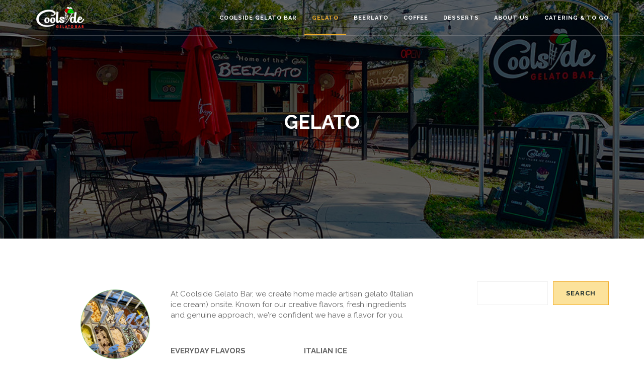

--- FILE ---
content_type: text/html; charset=UTF-8
request_url: http://www.coolsidegelato.com/gelato/
body_size: 5136
content:

<!DOCTYPE html>
<html lang="en">
	<head>
		<meta charset="UTF-8" />
		<meta http-equiv="X-UA-Compatible" content="IE=edge">
		<meta name="viewport" content="width=device-width, initial-scale=1">
		
		<title>Gelato &#8211; Coolside Gelato Bar</title>
<link rel='dns-prefetch' href='//maps.googleapis.com' />
<link rel='dns-prefetch' href='//fonts.googleapis.com' />
<link rel='dns-prefetch' href='//s.w.org' />
<link rel="alternate" type="application/rss+xml" title="Coolside Gelato Bar &raquo; Feed" href="http://www.coolsidegelato.com/feed/" />
<link rel="alternate" type="application/rss+xml" title="Coolside Gelato Bar &raquo; Comments Feed" href="http://www.coolsidegelato.com/comments/feed/" />
		<script type="text/javascript">
			window._wpemojiSettings = {"baseUrl":"https:\/\/s.w.org\/images\/core\/emoji\/11.2.0\/72x72\/","ext":".png","svgUrl":"https:\/\/s.w.org\/images\/core\/emoji\/11.2.0\/svg\/","svgExt":".svg","source":{"concatemoji":"http:\/\/www.coolsidegelato.com\/wp-includes\/js\/wp-emoji-release.min.js?ver=5.1.16"}};
			!function(e,a,t){var n,r,o,i=a.createElement("canvas"),p=i.getContext&&i.getContext("2d");function s(e,t){var a=String.fromCharCode;p.clearRect(0,0,i.width,i.height),p.fillText(a.apply(this,e),0,0);e=i.toDataURL();return p.clearRect(0,0,i.width,i.height),p.fillText(a.apply(this,t),0,0),e===i.toDataURL()}function c(e){var t=a.createElement("script");t.src=e,t.defer=t.type="text/javascript",a.getElementsByTagName("head")[0].appendChild(t)}for(o=Array("flag","emoji"),t.supports={everything:!0,everythingExceptFlag:!0},r=0;r<o.length;r++)t.supports[o[r]]=function(e){if(!p||!p.fillText)return!1;switch(p.textBaseline="top",p.font="600 32px Arial",e){case"flag":return s([55356,56826,55356,56819],[55356,56826,8203,55356,56819])?!1:!s([55356,57332,56128,56423,56128,56418,56128,56421,56128,56430,56128,56423,56128,56447],[55356,57332,8203,56128,56423,8203,56128,56418,8203,56128,56421,8203,56128,56430,8203,56128,56423,8203,56128,56447]);case"emoji":return!s([55358,56760,9792,65039],[55358,56760,8203,9792,65039])}return!1}(o[r]),t.supports.everything=t.supports.everything&&t.supports[o[r]],"flag"!==o[r]&&(t.supports.everythingExceptFlag=t.supports.everythingExceptFlag&&t.supports[o[r]]);t.supports.everythingExceptFlag=t.supports.everythingExceptFlag&&!t.supports.flag,t.DOMReady=!1,t.readyCallback=function(){t.DOMReady=!0},t.supports.everything||(n=function(){t.readyCallback()},a.addEventListener?(a.addEventListener("DOMContentLoaded",n,!1),e.addEventListener("load",n,!1)):(e.attachEvent("onload",n),a.attachEvent("onreadystatechange",function(){"complete"===a.readyState&&t.readyCallback()})),(n=t.source||{}).concatemoji?c(n.concatemoji):n.wpemoji&&n.twemoji&&(c(n.twemoji),c(n.wpemoji)))}(window,document,window._wpemojiSettings);
		</script>
		<style type="text/css">
img.wp-smiley,
img.emoji {
	display: inline !important;
	border: none !important;
	box-shadow: none !important;
	height: 1em !important;
	width: 1em !important;
	margin: 0 .07em !important;
	vertical-align: -0.1em !important;
	background: none !important;
	padding: 0 !important;
}
</style>
	<link rel='stylesheet' id='wp-block-library-css'  href='http://www.coolsidegelato.com/wp-includes/css/dist/block-library/style.min.css?ver=5.1.16' type='text/css' media='all' />
<link rel='stylesheet' id='font-awesome-css'  href='http://www.coolsidegelato.com/wp-content/plugins/contact-widgets/assets/css/font-awesome.min.css?ver=4.7.0' type='text/css' media='all' />
<link rel='stylesheet' id='fl-builder-layout-162-css'  href='http://www.coolsidegelato.com/wp-content/uploads/bb-plugin/cache/162-layout.css?ver=6310c344bf48cc35bd8dce752849c298' type='text/css' media='all' />
<link rel='stylesheet' id='groggery_style-css'  href='http://www.coolsidegelato.com/wp-content/themes/groggery/style.css?ver=5.1.16' type='text/css' media='all' />
<link rel='stylesheet' id='fonts-css'  href='https://fonts.googleapis.com/css?family=Oregano%7CRaleway%3A400%2C700&#038;ver=5.1.16' type='text/css' media='all' />
<link rel='stylesheet' id='ionicons-css'  href='http://www.coolsidegelato.com/wp-content/themes/groggery/assets/plugins/ionicons/css/ionicons.min.css?ver=5.1.16' type='text/css' media='all' />
<link rel='stylesheet' id='lightbox-css'  href='http://www.coolsidegelato.com/wp-content/themes/groggery/assets/plugins/lightbox/dist/css/lightbox.css?ver=5.1.16' type='text/css' media='all' />
<link rel='stylesheet' id='groggery_styles-css'  href='http://www.coolsidegelato.com/wp-content/themes/groggery/assets/css/styles.css?ver=5.1.16' type='text/css' media='all' />
<style id='groggery_styles-inline-css' type='text/css'>

			.blog__header {
			  background-image: url(http://www.coolsidegelato.com/wp-content/uploads/2018/12/cropped-BuildingFront2.jpg);
			}
</style>
<link rel='stylesheet' id='wpcw-css'  href='http://www.coolsidegelato.com/wp-content/plugins/contact-widgets/assets/css/style.min.css?ver=1.0.1' type='text/css' media='all' />
<script type='text/javascript' src='http://www.coolsidegelato.com/wp-includes/js/jquery/jquery.js?ver=1.12.4'></script>
<script type='text/javascript' src='http://www.coolsidegelato.com/wp-includes/js/jquery/jquery-migrate.min.js?ver=1.4.1'></script>
<script type='text/javascript'>
/* <![CDATA[ */
var groggery_ajax = {"ajax_url":"http:\/\/www.coolsidegelato.com\/wp-admin\/admin-ajax.php","site_url":"http:\/\/www.coolsidegelato.com"};
/* ]]> */
</script>
<script type='text/javascript' src='http://www.coolsidegelato.com/wp-content/themes/groggery/assets/bootstrap/js/bootstrap.min.js?ver=5.1.16'></script>
<script type='text/javascript' src='http://www.coolsidegelato.com/wp-includes/js/imagesloaded.min.js?ver=5.1.16'></script>
<script type='text/javascript' src='http://www.coolsidegelato.com/wp-content/themes/groggery/assets/plugins/isotope/isotope.pkgd.min.js?ver=5.1.16'></script>
<script type='text/javascript' src='http://www.coolsidegelato.com/wp-content/themes/groggery/assets/plugins/parallax/parallax.min.js?ver=5.1.16'></script>
<script type='text/javascript' src='http://www.coolsidegelato.com/wp-content/themes/groggery/assets/plugins/lightbox/dist/js/lightbox.min.js?ver=5.1.16'></script>
<script type='text/javascript'>
/* <![CDATA[ */
var groggery_image_menu_cat = {"default_image_category":""};
var groggery_text_menu_cat = {"default_text_category":""};
/* ]]> */
</script>
<script type='text/javascript' src='http://www.coolsidegelato.com/wp-content/themes/groggery/assets/js/custom.js?ver=5.1.16'></script>
<script type='text/javascript'>
var templateDirectory = "http://www.coolsidegelato.com/wp-content/themes/groggery";
</script>
<script type='text/javascript' src='https://maps.googleapis.com/maps/api/js?key=AIzaSyBTGnDWmYKPhKslCvPfkrcZDpgT_QMHT0s&#038;ver=5.1.16'></script>
<script type='text/javascript' src='http://www.coolsidegelato.com/wp-content/themes/groggery/assets/js/google_maps.js?ver=5.1.16'></script>
<link rel='https://api.w.org/' href='http://www.coolsidegelato.com/wp-json/' />
<link rel="EditURI" type="application/rsd+xml" title="RSD" href="http://www.coolsidegelato.com/xmlrpc.php?rsd" />
<link rel="wlwmanifest" type="application/wlwmanifest+xml" href="http://www.coolsidegelato.com/wp-includes/wlwmanifest.xml" /> 
<meta name="generator" content="WordPress 5.1.16" />
<link rel="canonical" href="http://www.coolsidegelato.com/gelato/" />
<link rel='shortlink' href='http://www.coolsidegelato.com/?p=162' />
<link rel="alternate" type="application/json+oembed" href="http://www.coolsidegelato.com/wp-json/oembed/1.0/embed?url=http%3A%2F%2Fwww.coolsidegelato.com%2Fgelato%2F" />
<link rel="alternate" type="text/xml+oembed" href="http://www.coolsidegelato.com/wp-json/oembed/1.0/embed?url=http%3A%2F%2Fwww.coolsidegelato.com%2Fgelato%2F&#038;format=xml" />
<style id="kirki-inline-styles"></style>	</head>

    
	<body id=&quot;body_gray&quot; data-spy="scroll" data-target=".navbar" data-offset="70" class="page-template-default page page-id-162 wp-custom-logo fl-builder">

    <!--  NAVBAR
    ================================================== -->

    <!-- navbar -->
    <nav class="navbar navbar-default navbar-fixed-top">
      <div class="container">
        <!-- Brand and toggle get grouped for better mobile display -->
        <div class="navbar-header">
        	<button type="button" class="navbar-toggle collapsed" data-toggle="collapse" data-target="#navbar__collapse" aria-expanded="false">
        		<span class="sr-only"></span>
        		<span class="icon-bar"></span>
        		<span class="icon-bar"></span>
        		<span class="icon-bar"></span>
        	</button>
            <a class="navbar-brand" href="http://www.coolsidegelato.com">
                <img src="http://www.coolsidegelato.com/wp-content/uploads/2018/11/cropped-logonobackground_sm-e1543243210944.png" alt="Coolside Gelato Bar">            </a>
        </div>

        <!-- Collect the nav links, forms, and other content for toggling -->
        <div class="collapse navbar-collapse" id="navbar__collapse">
			<div class="menu-menu-v2-container"><ul id="menu-menu-v2" class="nav navbar-nav navbar-right"><li itemscope="itemscope" itemtype="https://www.schema.org/SiteNavigationElement" id="menu-item-385" class="menu-item menu-item-type-post_type menu-item-object-page menu-item-home menu-item-385"><a title="Coolside Gelato Bar" href="http://www.coolsidegelato.com/">Coolside Gelato Bar</a></li>
<li itemscope="itemscope" itemtype="https://www.schema.org/SiteNavigationElement" id="menu-item-389" class="menu-item menu-item-type-post_type menu-item-object-page current-menu-item page_item page-item-162 current_page_item menu-item-389 active"><a title="Gelato" href="http://www.coolsidegelato.com/gelato/">Gelato</a></li>
<li itemscope="itemscope" itemtype="https://www.schema.org/SiteNavigationElement" id="menu-item-420" class="menu-item menu-item-type-post_type menu-item-object-page menu-item-420"><a title="Beerlato" href="http://www.coolsidegelato.com/beerlato/">Beerlato</a></li>
<li itemscope="itemscope" itemtype="https://www.schema.org/SiteNavigationElement" id="menu-item-390" class="menu-item menu-item-type-post_type menu-item-object-page menu-item-390"><a title="Coffee" href="http://www.coolsidegelato.com/coffee/">Coffee</a></li>
<li itemscope="itemscope" itemtype="https://www.schema.org/SiteNavigationElement" id="menu-item-449" class="menu-item menu-item-type-post_type menu-item-object-page menu-item-449"><a title="Desserts" href="http://www.coolsidegelato.com/desserts/">Desserts</a></li>
<li itemscope="itemscope" itemtype="https://www.schema.org/SiteNavigationElement" id="menu-item-386" class="menu-item menu-item-type-post_type menu-item-object-page menu-item-386"><a title="About Us" href="http://www.coolsidegelato.com/about/">About Us</a></li>
<li itemscope="itemscope" itemtype="https://www.schema.org/SiteNavigationElement" id="menu-item-445" class="menu-item menu-item-type-post_type menu-item-object-page menu-item-445"><a title="Catering &#038; To GO" href="http://www.coolsidegelato.com/catering-to-go/">Catering &#038; To GO</a></li>
</ul></div>        </div> <!-- /.navbar-collapse -->
      </div> <!-- /.container -->
    </nav>
		<!-- BLOG HEADER
		================================================== -->
		<header class="blog__header">
			<div class="container">
				<div class="row">
					<div class="col-xs-12">
						<h1 class="blog__header__title">
							<h1 class="blog__header__title">Gelato</h1>
						</h1>
					</div>
				</div> <!-- / .row -->
			</div> <!-- / .container -->
		</header>

		<div class="container">
			<div class="row">
				<div class="col-sm-8 col-lg-9">

					<!-- SINGLE POST
					================================================== -->
					<main id="main" class="site-main" role="main">

						
<article id="post-162" class="post-162 page type-page status-publish hentry">

	<!-- Entry content -->
	<div class="entry__content">
		<div class="fl-builder-content fl-builder-content-162 fl-builder-content-primary" data-post-id="162"><div class="fl-row fl-row-fixed-width fl-row-bg-none fl-node-5bfdff8625c31" data-node="5bfdff8625c31">
	<div class="fl-row-content-wrap">
						<div class="fl-row-content fl-row-fixed-width fl-node-content">
		
<div class="fl-col-group fl-node-5bfdff8626ea8" data-node="5bfdff8626ea8">
			<div class="fl-col fl-node-5bfdff9ca3cc3 fl-col-small" data-node="5bfdff9ca3cc3">
	<div class="fl-col-content fl-node-content">
	<div class="fl-module fl-module-photo fl-node-5bfdff9ca3b9a" data-node="5bfdff9ca3b9a">
	<div class="fl-module-content fl-node-content">
		<div class="fl-photo fl-photo-align-center" itemscope itemtype="https://schema.org/ImageObject">
	<div class="fl-photo-content fl-photo-img-png">
				<img class="fl-photo-img wp-image-361 size-full" src="http://www.coolsidegelato.com/wp-content/uploads/2018/11/Case.png" alt="Case" itemprop="image" height="720" width="720" title="Case" srcset="http://www.coolsidegelato.com/wp-content/uploads/2018/11/Case.png 720w, http://www.coolsidegelato.com/wp-content/uploads/2018/11/Case-150x150.png 150w, http://www.coolsidegelato.com/wp-content/uploads/2018/11/Case-300x300.png 300w" sizes="(max-width: 720px) 100vw, 720px" />
					</div>
	</div>
	</div>
</div>
	</div>
</div>
			<div class="fl-col fl-node-5bfdff8626f22 fl-col-has-cols" data-node="5bfdff8626f22">
	<div class="fl-col-content fl-node-content">
	<div class="fl-module fl-module-rich-text fl-node-5bfdff8625b9c" data-node="5bfdff8625b9c">
	<div class="fl-module-content fl-node-content">
		<div class="fl-rich-text">
	<p>At Coolside Gelato Bar, we create home made artisan gelato (Italian ice cream) onsite. Known for our creative flavors, fresh ingredients and genuine approach, we're confident we have a flavor for you.</p>
</div>
	</div>
</div>

<div class="fl-col-group fl-node-5c807c8f6a057 fl-col-group-nested" data-node="5c807c8f6a057">
			<div class="fl-col fl-node-5c807c8f6a103 fl-col-small" data-node="5c807c8f6a103">
	<div class="fl-col-content fl-node-content">
	<div class="fl-module fl-module-rich-text fl-node-5c807cb3046af" data-node="5c807cb3046af">
	<div class="fl-module-content fl-node-content">
		<div class="fl-rich-text">
	<p><strong>EVERYDAY FLAVORS</strong></p>
<p>Chocolate<br />
Vanilla<br />
Oreo<br />
Sea Salt Caramel<br />
Stracciatella<br />
Mint Chip<br />
Coffee<br />
Biscoff</p>
</div>
	</div>
</div>
	</div>
</div>
			<div class="fl-col fl-node-5c807c8f6a107 fl-col-small" data-node="5c807c8f6a107">
	<div class="fl-col-content fl-node-content">
	<div class="fl-module fl-module-rich-text fl-node-5c807ce0b1db9" data-node="5c807ce0b1db9">
	<div class="fl-module-content fl-node-content">
		<div class="fl-rich-text">
	<p><strong>ITALIAN ICE</strong></p>
<p>Strawberry<br />
Pineapple<br />
Lemon</p>
</div>
	</div>
</div>
	</div>
</div>
	</div>

<div class="fl-col-group fl-node-5c8081ee2b2bc fl-col-group-nested" data-node="5c8081ee2b2bc">
			<div class="fl-col fl-node-5c8081ee2b378" data-node="5c8081ee2b378">
	<div class="fl-col-content fl-node-content">
	<div class="fl-module fl-module-rich-text fl-node-5c80820176ba1" data-node="5c80820176ba1">
	<div class="fl-module-content fl-node-content">
		<div class="fl-rich-text">
	<p><strong>NEW THIS WEEK</strong></p>
<p>Visit us on Instagram <strong>@coolsidegelatobar</strong> or at <strong>FB.com/coolsidegelatobar</strong> to see our specials for the week.</p>
</div>
	</div>
</div>
	</div>
</div>
	</div>
	</div>
</div>
	</div>
		</div>
	</div>
</div>
<div class="fl-row fl-row-fixed-width fl-row-bg-none fl-node-5c8053cca9cf8" data-node="5c8053cca9cf8">
	<div class="fl-row-content-wrap">
						<div class="fl-row-content fl-row-fixed-width fl-node-content">
				</div>
	</div>
</div>
</div>	</div><!-- .entry-content -->
	
	<!-- Clearfix -->
	<div class="clearfix"></div>
	
	<!-- Entry footer -->
	
</article><!-- #post-## -->
					</main><!-- #main -->
					
				</div>
								<div class="col-sm-4 col-lg-3">
					
					<!-- SIDEBAR
					================================================== -->
					
<aside id="secondary" class="widget-area" role="complementary">
	<div class="widget widget_sidebar"><form role="search" method="get" id="searchform" class="searchform" action="http://www.coolsidegelato.com/">
				<div>
					<label class="screen-reader-text" for="s">Search for:</label>
					<input type="text" value="" name="s" id="s" />
					<input type="submit" id="searchsubmit" value="Search" />
				</div>
			</form></div></aside><!-- #secondary -->
				</div>
							</div> <!-- / .row -->
		</div> <!-- / .container -->


		<!-- section footer -->
		<footer class="section_footer">
			<div class="container">
				<div class="row">

				<div class="col-sm-4 footer__item">

				<!-- Footer widget -->
				<div class="widget widget_footer"><h3 class="section_footer_heading">Follow Us</h3><ul><li class="no-label"><a href="https://www.instagram.com/coolsidegelatobar" target="_blank" title="Visit Coolside Gelato Bar on Instagram"><span class="fa fa-2x fa-instagram"></span></a></li><li class="no-label"><a href="https://www.facebook.com/coolsidegelato" target="_blank" title="Visit Coolside Gelato Bar on Facebook"><span class="fa fa-2x fa-facebook"></span></a></li><li class="no-label"><a href="https://www.tripadvisor.com/Restaurant_Review-g34535-d6673231-Reviews-Coolside_Gelato_Bar-Palm_Harbor_Florida.html" target="_blank" title="Visit Coolside Gelato Bar on TripAdvisor"><span class="fa fa-2x fa-tripadvisor"></span></a></li><li class="no-label"><a href="https://www.yelp.com/biz/coolside-gelato-bar-palm-harbor" target="_blank" title="Visit Coolside Gelato Bar on Yelp"><span class="fa fa-2x fa-yelp"></span></a></li><li class="no-label"><a href="https://foursquare.com/v/coolside-gelato-bar/5276d6dd11d2241eb1648ca8" target="_blank" title="Visit Coolside Gelato Bar on Foursquare"><span class="fa fa-2x fa-foursquare"></span></a></li><li class="no-label"><a href="https://twitter.com/coolsidegelato" target="_blank" title="Visit Coolside Gelato Bar on Twitter"><span class="fa fa-2x fa-twitter"></span></a></li></ul></div>
				</div>

				<div class="col-sm-4">
				  
										<h3 class="section_footer_heading"> Coolside Gelato Bar </h3>
					
					
					<p>
						<i class="icon ion-ios-location-outline"></i>
						<a href="http://maps.google.com/?q=1124 11th St  Palm Harbor, FL 34683" target="_blank">1124 11th St  Palm Harbor, FL 34683</a>
					</p>
					
					
					<p>
						<i class="icon ion-ios-telephone-outline"></i>
						<a href="tel:(727)742-0180">(727)742-0180</a>
					</p>
					
					
					<p>
						<i class="icon ion-ios-email-outline"></i>
						<a href="mailto:coolsidegelatobar@gmail.com">coolsidegelatobar@gmail.com</a>
					</p>
					
				</div>
				<div class="col-sm-4">

					
					
					
					
				</div>

				</div>
				<hr>
				<div class="row">
					<div class="col-sm-6">

						
					</div>
					<div class="col-sm-6">

						
						<ul class="footer_social">
						
						<li><a href="#"><i class=""></i></a></li>
						
						</ul>
						
					</div>
				</div> <!-- .row -->
			</div> <!-- .container -->
		</footer>
	  
		<style>[class*="fa fa-"]{font-family: FontAwesome !important;}</style><script type='text/javascript' src='http://www.coolsidegelato.com/wp-content/uploads/bb-plugin/cache/162-layout.js?ver=6310c344bf48cc35bd8dce752849c298'></script>
<script type='text/javascript' src='http://www.coolsidegelato.com/wp-includes/js/wp-embed.min.js?ver=5.1.16'></script>

	</body>
</html>

--- FILE ---
content_type: text/css
request_url: http://www.coolsidegelato.com/wp-content/themes/groggery/style.css?ver=5.1.16
body_size: 255
content:
/*
Theme Name: Groggery
Theme URI: http://gamin.simpleqode.com/wp/groggery/
Author: GaminY
Author URI: https://themeforest.net/user/gaminy/portfolio
Description: Responsive Bar & Restaurant Wordpress Theme
Version: 1.0.0
License: Regular License
License URI: https://themeforest.net/licenses/terms/regular
Text Domain: groggery
Tags: custom-header, custom-menu, theme-options
*/

--- FILE ---
content_type: text/css
request_url: http://www.coolsidegelato.com/wp-content/themes/groggery/assets/css/styles.css?ver=5.1.16
body_size: 31078
content:
/*------------------------------------------------------------------
[Master Stylesheet]

Project:		Groggery
Version:		1.0.0
Created: 		07/30/2017
Last change:	07/30/2017
-------------------------------------------------------------------*/
/*------------------------------------------------------------------
[Table of contents]

1. Import files
2. Section: General styles / .section_title, .section_title_line, .section_caption
3. Section: Welcome / .section_welcome
	3.1. Background image / .welcome_bg
4. Section: About / .section_about
5. Section: Team / .section_team
6. Section: Menu / .section_menu
	6.1. Menu: Nav / .menu_nav
	6.2. Menu: Grid / .menu__grid
7. Section: Slogan / .section_slogan
8. Section: Gallery / .section_gallery
9. Section: Review / .section_review
10. Section: Events / .section_events
	10.1. Events: Item / .events__item
	10.2. Events: Item-jazz / .events__item_jazz
	10.3. Events: Item-music / .events__item_music
	10.4. Events: Item-poetry / .events__item_poetry
	10.5. Events: Item-wine / .events__item_wine
	10.6. Events: Events / .events
11. Section: Quote / .section__quote
12. Section: Blog / .section_blog
13. Section: Newsletter / .section_newsletter
14. Section: Reservation / .section_reservation
15. Section: Map-heading / .section_map-heading
16. Section: Map / .section_map
17. Section: Layouts Styles / .layouts_body
-------------------------------------------------------------------*/
/*** 1. Import files ***/
/*!
 * Bootstrap v3.3.7 (http://getbootstrap.com)
 * Copyright 2011-2016 Twitter, Inc.
 * Licensed under MIT (https://github.com/twbs/bootstrap/blob/master/LICENSE)
 */
/*! normalize.css v3.0.3 | MIT License | github.com/necolas/normalize.css */
html {
  font-family: sans-serif;
  -ms-text-size-adjust: 100%;
  -webkit-text-size-adjust: 100%;
}
body {
  margin: 0;
}
article,
aside,
details,
figcaption,
figure,
footer,
header,
hgroup,
main,
menu,
nav,
section,
summary {
  display: block;
}
audio,
canvas,
progress,
video {
  display: inline-block;
  vertical-align: baseline;
}
audio:not([controls]) {
  display: none;
  height: 0;
}
[hidden],
template {
  display: none;
}
a {
  background-color: transparent;
}
a:active,
a:hover {
  outline: 0;
}
abbr[title] {
  border-bottom: 1px dotted;
}
b,
strong {
  font-weight: bold;
}
dfn {
  font-style: italic;
}
h1 {
  font-size: 2em;
  margin: 0.67em 0;
}
mark {
  background: #ff0;
  color: #000;
}
small {
  font-size: 80%;
}
sub,
sup {
  font-size: 75%;
  line-height: 0;
  position: relative;
  vertical-align: baseline;
}
sup {
  top: -0.5em;
}
sub {
  bottom: -0.25em;
}
img {
  border: 0;
}
svg:not(:root) {
  overflow: hidden;
}
figure {
  margin: 1em 40px;
}
hr {
  box-sizing: content-box;
  height: 0;
}
pre {
  overflow: auto;
}
code,
kbd,
pre,
samp {
  font-family: monospace, monospace;
  font-size: 1em;
}
button,
input,
optgroup,
select,
textarea {
  color: inherit;
  font: inherit;
  margin: 0;
}
button {
  overflow: visible;
}
button,
select {
  text-transform: none;
}
button,
html input[type="button"],
input[type="reset"],
input[type="submit"] {
  -webkit-appearance: button;
  cursor: pointer;
}
button[disabled],
html input[disabled] {
  cursor: default;
}
button::-moz-focus-inner,
input::-moz-focus-inner {
  border: 0;
  padding: 0;
}
input {
  line-height: normal;
}
input[type="checkbox"],
input[type="radio"] {
  box-sizing: border-box;
  padding: 0;
}
input[type="number"]::-webkit-inner-spin-button,
input[type="number"]::-webkit-outer-spin-button {
  height: auto;
}
input[type="search"] {
  -webkit-appearance: textfield;
  box-sizing: content-box;
}
input[type="search"]::-webkit-search-cancel-button,
input[type="search"]::-webkit-search-decoration {
  -webkit-appearance: none;
}
fieldset {
  border: 1px solid #c0c0c0;
  margin: 0 2px;
  padding: 0.35em 0.625em 0.75em;
}
legend {
  border: 0;
  padding: 0;
}
textarea {
  overflow: auto;
}
optgroup {
  font-weight: bold;
}
table {
  border-collapse: collapse;
  border-spacing: 0;
}
td,
th {
  padding: 0;
}
/*! Source: https://github.com/h5bp/html5-boilerplate/blob/master/src/css/main.css */
@media print {
  *,
  *:before,
  *:after {
    background: transparent !important;
    color: #000 !important;
    box-shadow: none !important;
    text-shadow: none !important;
  }
  a,
  a:visited {
    text-decoration: underline;
  }
  a[href]:after {
    content: " (" attr(href) ")";
  }
  abbr[title]:after {
    content: " (" attr(title) ")";
  }
  a[href^="#"]:after,
  a[href^="javascript:"]:after {
    content: "";
  }
  pre,
  blockquote {
    border: 1px solid #999;
    page-break-inside: avoid;
  }
  thead {
    display: table-header-group;
  }
  tr,
  img {
    page-break-inside: avoid;
  }
  img {
    max-width: 100% !important;
  }
  p,
  h2,
  h3 {
    orphans: 3;
    widows: 3;
  }
  h2,
  h3 {
    page-break-after: avoid;
  }
  .navbar {
    display: none;
  }
  .btn > .caret,
  .dropup > .btn > .caret {
    border-top-color: #000 !important;
  }
  .label {
    border: 1px solid #000;
  }
  .table {
    border-collapse: collapse !important;
  }
  .table td,
  .table th {
    background-color: #fff !important;
  }
  .table-bordered th,
  .table-bordered td {
    border: 1px solid #ddd !important;
  }
}
@font-face {
  font-family: 'Glyphicons Halflings';
  src: url('../fonts/glyphicons-halflings-regular.eot');
  src: url('../fonts/glyphicons-halflings-regular.eot?#iefix') format('embedded-opentype'), url('../fonts/glyphicons-halflings-regular.woff2') format('woff2'), url('../fonts/glyphicons-halflings-regular.woff') format('woff'), url('../fonts/glyphicons-halflings-regular.ttf') format('truetype'), url('../fonts/glyphicons-halflings-regular.svg#glyphicons_halflingsregular') format('svg');
}
.glyphicon {
  position: relative;
  top: 1px;
  display: inline-block;
  font-family: 'Glyphicons Halflings';
  font-style: normal;
  font-weight: normal;
  line-height: 1;
  -webkit-font-smoothing: antialiased;
  -moz-osx-font-smoothing: grayscale;
}
.glyphicon-asterisk:before {
  content: "\002a";
}
.glyphicon-plus:before {
  content: "\002b";
}
.glyphicon-euro:before,
.glyphicon-eur:before {
  content: "\20ac";
}
.glyphicon-minus:before {
  content: "\2212";
}
.glyphicon-cloud:before {
  content: "\2601";
}
.glyphicon-envelope:before {
  content: "\2709";
}
.glyphicon-pencil:before {
  content: "\270f";
}
.glyphicon-glass:before {
  content: "\e001";
}
.glyphicon-music:before {
  content: "\e002";
}
.glyphicon-search:before {
  content: "\e003";
}
.glyphicon-heart:before {
  content: "\e005";
}
.glyphicon-star:before {
  content: "\e006";
}
.glyphicon-star-empty:before {
  content: "\e007";
}
.glyphicon-user:before {
  content: "\e008";
}
.glyphicon-film:before {
  content: "\e009";
}
.glyphicon-th-large:before {
  content: "\e010";
}
.glyphicon-th:before {
  content: "\e011";
}
.glyphicon-th-list:before {
  content: "\e012";
}
.glyphicon-ok:before {
  content: "\e013";
}
.glyphicon-remove:before {
  content: "\e014";
}
.glyphicon-zoom-in:before {
  content: "\e015";
}
.glyphicon-zoom-out:before {
  content: "\e016";
}
.glyphicon-off:before {
  content: "\e017";
}
.glyphicon-signal:before {
  content: "\e018";
}
.glyphicon-cog:before {
  content: "\e019";
}
.glyphicon-trash:before {
  content: "\e020";
}
.glyphicon-home:before {
  content: "\e021";
}
.glyphicon-file:before {
  content: "\e022";
}
.glyphicon-time:before {
  content: "\e023";
}
.glyphicon-road:before {
  content: "\e024";
}
.glyphicon-download-alt:before {
  content: "\e025";
}
.glyphicon-download:before {
  content: "\e026";
}
.glyphicon-upload:before {
  content: "\e027";
}
.glyphicon-inbox:before {
  content: "\e028";
}
.glyphicon-play-circle:before {
  content: "\e029";
}
.glyphicon-repeat:before {
  content: "\e030";
}
.glyphicon-refresh:before {
  content: "\e031";
}
.glyphicon-list-alt:before {
  content: "\e032";
}
.glyphicon-lock:before {
  content: "\e033";
}
.glyphicon-flag:before {
  content: "\e034";
}
.glyphicon-headphones:before {
  content: "\e035";
}
.glyphicon-volume-off:before {
  content: "\e036";
}
.glyphicon-volume-down:before {
  content: "\e037";
}
.glyphicon-volume-up:before {
  content: "\e038";
}
.glyphicon-qrcode:before {
  content: "\e039";
}
.glyphicon-barcode:before {
  content: "\e040";
}
.glyphicon-tag:before {
  content: "\e041";
}
.glyphicon-tags:before {
  content: "\e042";
}
.glyphicon-book:before {
  content: "\e043";
}
.glyphicon-bookmark:before {
  content: "\e044";
}
.glyphicon-print:before {
  content: "\e045";
}
.glyphicon-camera:before {
  content: "\e046";
}
.glyphicon-font:before {
  content: "\e047";
}
.glyphicon-bold:before {
  content: "\e048";
}
.glyphicon-italic:before {
  content: "\e049";
}
.glyphicon-text-height:before {
  content: "\e050";
}
.glyphicon-text-width:before {
  content: "\e051";
}
.glyphicon-align-left:before {
  content: "\e052";
}
.glyphicon-align-center:before {
  content: "\e053";
}
.glyphicon-align-right:before {
  content: "\e054";
}
.glyphicon-align-justify:before {
  content: "\e055";
}
.glyphicon-list:before {
  content: "\e056";
}
.glyphicon-indent-left:before {
  content: "\e057";
}
.glyphicon-indent-right:before {
  content: "\e058";
}
.glyphicon-facetime-video:before {
  content: "\e059";
}
.glyphicon-picture:before {
  content: "\e060";
}
.glyphicon-map-marker:before {
  content: "\e062";
}
.glyphicon-adjust:before {
  content: "\e063";
}
.glyphicon-tint:before {
  content: "\e064";
}
.glyphicon-edit:before {
  content: "\e065";
}
.glyphicon-share:before {
  content: "\e066";
}
.glyphicon-check:before {
  content: "\e067";
}
.glyphicon-move:before {
  content: "\e068";
}
.glyphicon-step-backward:before {
  content: "\e069";
}
.glyphicon-fast-backward:before {
  content: "\e070";
}
.glyphicon-backward:before {
  content: "\e071";
}
.glyphicon-play:before {
  content: "\e072";
}
.glyphicon-pause:before {
  content: "\e073";
}
.glyphicon-stop:before {
  content: "\e074";
}
.glyphicon-forward:before {
  content: "\e075";
}
.glyphicon-fast-forward:before {
  content: "\e076";
}
.glyphicon-step-forward:before {
  content: "\e077";
}
.glyphicon-eject:before {
  content: "\e078";
}
.glyphicon-chevron-left:before {
  content: "\e079";
}
.glyphicon-chevron-right:before {
  content: "\e080";
}
.glyphicon-plus-sign:before {
  content: "\e081";
}
.glyphicon-minus-sign:before {
  content: "\e082";
}
.glyphicon-remove-sign:before {
  content: "\e083";
}
.glyphicon-ok-sign:before {
  content: "\e084";
}
.glyphicon-question-sign:before {
  content: "\e085";
}
.glyphicon-info-sign:before {
  content: "\e086";
}
.glyphicon-screenshot:before {
  content: "\e087";
}
.glyphicon-remove-circle:before {
  content: "\e088";
}
.glyphicon-ok-circle:before {
  content: "\e089";
}
.glyphicon-ban-circle:before {
  content: "\e090";
}
.glyphicon-arrow-left:before {
  content: "\e091";
}
.glyphicon-arrow-right:before {
  content: "\e092";
}
.glyphicon-arrow-up:before {
  content: "\e093";
}
.glyphicon-arrow-down:before {
  content: "\e094";
}
.glyphicon-share-alt:before {
  content: "\e095";
}
.glyphicon-resize-full:before {
  content: "\e096";
}
.glyphicon-resize-small:before {
  content: "\e097";
}
.glyphicon-exclamation-sign:before {
  content: "\e101";
}
.glyphicon-gift:before {
  content: "\e102";
}
.glyphicon-leaf:before {
  content: "\e103";
}
.glyphicon-fire:before {
  content: "\e104";
}
.glyphicon-eye-open:before {
  content: "\e105";
}
.glyphicon-eye-close:before {
  content: "\e106";
}
.glyphicon-warning-sign:before {
  content: "\e107";
}
.glyphicon-plane:before {
  content: "\e108";
}
.glyphicon-calendar:before {
  content: "\e109";
}
.glyphicon-random:before {
  content: "\e110";
}
.glyphicon-comment:before {
  content: "\e111";
}
.glyphicon-magnet:before {
  content: "\e112";
}
.glyphicon-chevron-up:before {
  content: "\e113";
}
.glyphicon-chevron-down:before {
  content: "\e114";
}
.glyphicon-retweet:before {
  content: "\e115";
}
.glyphicon-shopping-cart:before {
  content: "\e116";
}
.glyphicon-folder-close:before {
  content: "\e117";
}
.glyphicon-folder-open:before {
  content: "\e118";
}
.glyphicon-resize-vertical:before {
  content: "\e119";
}
.glyphicon-resize-horizontal:before {
  content: "\e120";
}
.glyphicon-hdd:before {
  content: "\e121";
}
.glyphicon-bullhorn:before {
  content: "\e122";
}
.glyphicon-bell:before {
  content: "\e123";
}
.glyphicon-certificate:before {
  content: "\e124";
}
.glyphicon-thumbs-up:before {
  content: "\e125";
}
.glyphicon-thumbs-down:before {
  content: "\e126";
}
.glyphicon-hand-right:before {
  content: "\e127";
}
.glyphicon-hand-left:before {
  content: "\e128";
}
.glyphicon-hand-up:before {
  content: "\e129";
}
.glyphicon-hand-down:before {
  content: "\e130";
}
.glyphicon-circle-arrow-right:before {
  content: "\e131";
}
.glyphicon-circle-arrow-left:before {
  content: "\e132";
}
.glyphicon-circle-arrow-up:before {
  content: "\e133";
}
.glyphicon-circle-arrow-down:before {
  content: "\e134";
}
.glyphicon-globe:before {
  content: "\e135";
}
.glyphicon-wrench:before {
  content: "\e136";
}
.glyphicon-tasks:before {
  content: "\e137";
}
.glyphicon-filter:before {
  content: "\e138";
}
.glyphicon-briefcase:before {
  content: "\e139";
}
.glyphicon-fullscreen:before {
  content: "\e140";
}
.glyphicon-dashboard:before {
  content: "\e141";
}
.glyphicon-paperclip:before {
  content: "\e142";
}
.glyphicon-heart-empty:before {
  content: "\e143";
}
.glyphicon-link:before {
  content: "\e144";
}
.glyphicon-phone:before {
  content: "\e145";
}
.glyphicon-pushpin:before {
  content: "\e146";
}
.glyphicon-usd:before {
  content: "\e148";
}
.glyphicon-gbp:before {
  content: "\e149";
}
.glyphicon-sort:before {
  content: "\e150";
}
.glyphicon-sort-by-alphabet:before {
  content: "\e151";
}
.glyphicon-sort-by-alphabet-alt:before {
  content: "\e152";
}
.glyphicon-sort-by-order:before {
  content: "\e153";
}
.glyphicon-sort-by-order-alt:before {
  content: "\e154";
}
.glyphicon-sort-by-attributes:before {
  content: "\e155";
}
.glyphicon-sort-by-attributes-alt:before {
  content: "\e156";
}
.glyphicon-unchecked:before {
  content: "\e157";
}
.glyphicon-expand:before {
  content: "\e158";
}
.glyphicon-collapse-down:before {
  content: "\e159";
}
.glyphicon-collapse-up:before {
  content: "\e160";
}
.glyphicon-log-in:before {
  content: "\e161";
}
.glyphicon-flash:before {
  content: "\e162";
}
.glyphicon-log-out:before {
  content: "\e163";
}
.glyphicon-new-window:before {
  content: "\e164";
}
.glyphicon-record:before {
  content: "\e165";
}
.glyphicon-save:before {
  content: "\e166";
}
.glyphicon-open:before {
  content: "\e167";
}
.glyphicon-saved:before {
  content: "\e168";
}
.glyphicon-import:before {
  content: "\e169";
}
.glyphicon-export:before {
  content: "\e170";
}
.glyphicon-send:before {
  content: "\e171";
}
.glyphicon-floppy-disk:before {
  content: "\e172";
}
.glyphicon-floppy-saved:before {
  content: "\e173";
}
.glyphicon-floppy-remove:before {
  content: "\e174";
}
.glyphicon-floppy-save:before {
  content: "\e175";
}
.glyphicon-floppy-open:before {
  content: "\e176";
}
.glyphicon-credit-card:before {
  content: "\e177";
}
.glyphicon-transfer:before {
  content: "\e178";
}
.glyphicon-cutlery:before {
  content: "\e179";
}
.glyphicon-header:before {
  content: "\e180";
}
.glyphicon-compressed:before {
  content: "\e181";
}
.glyphicon-earphone:before {
  content: "\e182";
}
.glyphicon-phone-alt:before {
  content: "\e183";
}
.glyphicon-tower:before {
  content: "\e184";
}
.glyphicon-stats:before {
  content: "\e185";
}
.glyphicon-sd-video:before {
  content: "\e186";
}
.glyphicon-hd-video:before {
  content: "\e187";
}
.glyphicon-subtitles:before {
  content: "\e188";
}
.glyphicon-sound-stereo:before {
  content: "\e189";
}
.glyphicon-sound-dolby:before {
  content: "\e190";
}
.glyphicon-sound-5-1:before {
  content: "\e191";
}
.glyphicon-sound-6-1:before {
  content: "\e192";
}
.glyphicon-sound-7-1:before {
  content: "\e193";
}
.glyphicon-copyright-mark:before {
  content: "\e194";
}
.glyphicon-registration-mark:before {
  content: "\e195";
}
.glyphicon-cloud-download:before {
  content: "\e197";
}
.glyphicon-cloud-upload:before {
  content: "\e198";
}
.glyphicon-tree-conifer:before {
  content: "\e199";
}
.glyphicon-tree-deciduous:before {
  content: "\e200";
}
.glyphicon-cd:before {
  content: "\e201";
}
.glyphicon-save-file:before {
  content: "\e202";
}
.glyphicon-open-file:before {
  content: "\e203";
}
.glyphicon-level-up:before {
  content: "\e204";
}
.glyphicon-copy:before {
  content: "\e205";
}
.glyphicon-paste:before {
  content: "\e206";
}
.glyphicon-alert:before {
  content: "\e209";
}
.glyphicon-equalizer:before {
  content: "\e210";
}
.glyphicon-king:before {
  content: "\e211";
}
.glyphicon-queen:before {
  content: "\e212";
}
.glyphicon-pawn:before {
  content: "\e213";
}
.glyphicon-bishop:before {
  content: "\e214";
}
.glyphicon-knight:before {
  content: "\e215";
}
.glyphicon-baby-formula:before {
  content: "\e216";
}
.glyphicon-tent:before {
  content: "\26fa";
}
.glyphicon-blackboard:before {
  content: "\e218";
}
.glyphicon-bed:before {
  content: "\e219";
}
.glyphicon-apple:before {
  content: "\f8ff";
}
.glyphicon-erase:before {
  content: "\e221";
}
.glyphicon-hourglass:before {
  content: "\231b";
}
.glyphicon-lamp:before {
  content: "\e223";
}
.glyphicon-duplicate:before {
  content: "\e224";
}
.glyphicon-piggy-bank:before {
  content: "\e225";
}
.glyphicon-scissors:before {
  content: "\e226";
}
.glyphicon-bitcoin:before {
  content: "\e227";
}
.glyphicon-btc:before {
  content: "\e227";
}
.glyphicon-xbt:before {
  content: "\e227";
}
.glyphicon-yen:before {
  content: "\00a5";
}
.glyphicon-jpy:before {
  content: "\00a5";
}
.glyphicon-ruble:before {
  content: "\20bd";
}
.glyphicon-rub:before {
  content: "\20bd";
}
.glyphicon-scale:before {
  content: "\e230";
}
.glyphicon-ice-lolly:before {
  content: "\e231";
}
.glyphicon-ice-lolly-tasted:before {
  content: "\e232";
}
.glyphicon-education:before {
  content: "\e233";
}
.glyphicon-option-horizontal:before {
  content: "\e234";
}
.glyphicon-option-vertical:before {
  content: "\e235";
}
.glyphicon-menu-hamburger:before {
  content: "\e236";
}
.glyphicon-modal-window:before {
  content: "\e237";
}
.glyphicon-oil:before {
  content: "\e238";
}
.glyphicon-grain:before {
  content: "\e239";
}
.glyphicon-sunglasses:before {
  content: "\e240";
}
.glyphicon-text-size:before {
  content: "\e241";
}
.glyphicon-text-color:before {
  content: "\e242";
}
.glyphicon-text-background:before {
  content: "\e243";
}
.glyphicon-object-align-top:before {
  content: "\e244";
}
.glyphicon-object-align-bottom:before {
  content: "\e245";
}
.glyphicon-object-align-horizontal:before {
  content: "\e246";
}
.glyphicon-object-align-left:before {
  content: "\e247";
}
.glyphicon-object-align-vertical:before {
  content: "\e248";
}
.glyphicon-object-align-right:before {
  content: "\e249";
}
.glyphicon-triangle-right:before {
  content: "\e250";
}
.glyphicon-triangle-left:before {
  content: "\e251";
}
.glyphicon-triangle-bottom:before {
  content: "\e252";
}
.glyphicon-triangle-top:before {
  content: "\e253";
}
.glyphicon-console:before {
  content: "\e254";
}
.glyphicon-superscript:before {
  content: "\e255";
}
.glyphicon-subscript:before {
  content: "\e256";
}
.glyphicon-menu-left:before {
  content: "\e257";
}
.glyphicon-menu-right:before {
  content: "\e258";
}
.glyphicon-menu-down:before {
  content: "\e259";
}
.glyphicon-menu-up:before {
  content: "\e260";
}
* {
  box-sizing: border-box;
}
*:before,
*:after {
  box-sizing: border-box;
}
html {
  font-size: 10px;
  -webkit-tap-highlight-color: rgba(0, 0, 0, 0);
}
body {
  font-family: 'Raleway', sans-serif;
  font-size: 15px;
  line-height: 1.42857143;
  color: #666666;
  background-color: #ffffff;
}
input,
button,
select,
textarea {
  font-family: inherit;
  font-size: inherit;
  line-height: inherit;
}
a {
  color: #f1ae2b;
  text-decoration: none;
}
a:hover,
a:focus {
  color: #c3850d;
  text-decoration: underline;
}
a:focus {
  outline: 5px auto -webkit-focus-ring-color;
  outline-offset: -2px;
}
figure {
  margin: 0;
}
img {
  vertical-align: middle;
}
.img-responsive,
.thumbnail > img,
.thumbnail a > img,
.carousel-inner > .item > img,
.carousel-inner > .item > a > img {
  display: block;
  max-width: 100%;
  height: auto;
}
.img-rounded {
  border-radius: 6px;
}
.img-thumbnail {
  padding: 4px;
  line-height: 1.42857143;
  background-color: #ffffff;
  border: 1px solid #dddddd;
  border-radius: 4px;
  -webkit-transition: all 0.2s ease-in-out;
  transition: all 0.2s ease-in-out;
  display: inline-block;
  max-width: 100%;
  height: auto;
}
.img-circle {
  border-radius: 50%;
}
hr {
  margin-top: 21px;
  margin-bottom: 21px;
  border: 0;
  border-top: 1px solid #eeeeee;
}
.sr-only {
  position: absolute;
  width: 1px;
  height: 1px;
  margin: -1px;
  padding: 0;
  overflow: hidden;
  clip: rect(0, 0, 0, 0);
  border: 0;
}
.sr-only-focusable:active,
.sr-only-focusable:focus {
  position: static;
  width: auto;
  height: auto;
  margin: 0;
  overflow: visible;
  clip: auto;
}
[role="button"] {
  cursor: pointer;
}
h1,
h2,
h3,
h4,
h5,
h6,
.h1,
.h2,
.h3,
.h4,
.h5,
.h6 {
  font-family: 'Oregano', cursive;
  font-weight: 500;
  line-height: 1.1;
  color: inherit;
}
h1 small,
h2 small,
h3 small,
h4 small,
h5 small,
h6 small,
.h1 small,
.h2 small,
.h3 small,
.h4 small,
.h5 small,
.h6 small,
h1 .small,
h2 .small,
h3 .small,
h4 .small,
h5 .small,
h6 .small,
.h1 .small,
.h2 .small,
.h3 .small,
.h4 .small,
.h5 .small,
.h6 .small {
  font-weight: normal;
  line-height: 1;
  color: #777777;
}
h1,
.h1,
h2,
.h2,
h3,
.h3 {
  margin-top: 21px;
  margin-bottom: 10.5px;
}
h1 small,
.h1 small,
h2 small,
.h2 small,
h3 small,
.h3 small,
h1 .small,
.h1 .small,
h2 .small,
.h2 .small,
h3 .small,
.h3 .small {
  font-size: 65%;
}
h4,
.h4,
h5,
.h5,
h6,
.h6 {
  margin-top: 10.5px;
  margin-bottom: 10.5px;
}
h4 small,
.h4 small,
h5 small,
.h5 small,
h6 small,
.h6 small,
h4 .small,
.h4 .small,
h5 .small,
.h5 .small,
h6 .small,
.h6 .small {
  font-size: 75%;
}
h1,
.h1 {
  font-size: 39px;
}
h2,
.h2 {
  font-size: 32px;
}
h3,
.h3 {
  font-size: 26px;
}
h4,
.h4 {
  font-size: 19px;
}
h5,
.h5 {
  font-size: 15px;
}
h6,
.h6 {
  font-size: 13px;
}
p {
  margin: 0 0 10.5px;
}
.lead {
  margin-bottom: 21px;
  font-size: 17px;
  font-weight: 300;
  line-height: 1.4;
}
@media (min-width: 768px) {
  .lead {
    font-size: 22.5px;
  }
}
small,
.small {
  font-size: 86%;
}
mark,
.mark {
  background-color: #fcf8e3;
  padding: .2em;
}
.text-left {
  text-align: left;
}
.text-right {
  text-align: right;
}
.text-center {
  text-align: center;
}
.text-justify {
  text-align: justify;
}
.text-nowrap {
  white-space: nowrap;
}
.text-lowercase {
  text-transform: lowercase;
}
.text-uppercase {
  text-transform: uppercase;
}
.text-capitalize {
  text-transform: capitalize;
}
.text-muted {
  color: #777777;
}
.text-primary {
  color: #f1ae2b;
}
a.text-primary:hover,
a.text-primary:focus {
  color: #db950e;
}
.text-success {
  color: #3c763d;
}
a.text-success:hover,
a.text-success:focus {
  color: #2b542c;
}
.text-info {
  color: #31708f;
}
a.text-info:hover,
a.text-info:focus {
  color: #245269;
}
.text-warning {
  color: #8a6d3b;
}
a.text-warning:hover,
a.text-warning:focus {
  color: #66512c;
}
.text-danger {
  color: #a94442;
}
a.text-danger:hover,
a.text-danger:focus {
  color: #843534;
}
.bg-primary {
  color: #fff;
  background-color: #f1ae2b;
}
a.bg-primary:hover,
a.bg-primary:focus {
  background-color: #db950e;
}
.bg-success {
  background-color: #dff0d8;
}
a.bg-success:hover,
a.bg-success:focus {
  background-color: #c1e2b3;
}
.bg-info {
  background-color: #d9edf7;
}
a.bg-info:hover,
a.bg-info:focus {
  background-color: #afd9ee;
}
.bg-warning {
  background-color: #fcf8e3;
}
a.bg-warning:hover,
a.bg-warning:focus {
  background-color: #f7ecb5;
}
.bg-danger {
  background-color: #f2dede;
}
a.bg-danger:hover,
a.bg-danger:focus {
  background-color: #e4b9b9;
}
.page-header {
  padding-bottom: 9.5px;
  margin: 42px 0 21px;
  border-bottom: 1px solid #eeeeee;
}
ul,
ol {
  margin-top: 0;
  margin-bottom: 10.5px;
}
ul ul,
ol ul,
ul ol,
ol ol {
  margin-bottom: 0;
}
.list-unstyled {
  padding-left: 0;
  list-style: none;
}
.list-inline {
  padding-left: 0;
  list-style: none;
  margin-left: -5px;
}
.list-inline > li {
  display: inline-block;
  padding-left: 5px;
  padding-right: 5px;
}
dl {
  margin-top: 0;
  margin-bottom: 21px;
}
dt,
dd {
  line-height: 1.42857143;
}
dt {
  font-weight: bold;
}
dd {
  margin-left: 0;
}
@media (min-width: 991px) {
  .dl-horizontal dt {
    float: left;
    width: 160px;
    clear: left;
    text-align: right;
    overflow: hidden;
    text-overflow: ellipsis;
    white-space: nowrap;
  }
  .dl-horizontal dd {
    margin-left: 180px;
  }
}
abbr[title],
abbr[data-original-title] {
  cursor: help;
  border-bottom: 1px dotted #777777;
}
.initialism {
  font-size: 90%;
  text-transform: uppercase;
}
blockquote {
  padding: 10.5px 21px;
  margin: 0 0 21px;
  font-size: 18.75px;
  border-left: 5px solid #eeeeee;
}
blockquote p:last-child,
blockquote ul:last-child,
blockquote ol:last-child {
  margin-bottom: 0;
}
blockquote footer,
blockquote small,
blockquote .small {
  display: block;
  font-size: 80%;
  line-height: 1.42857143;
  color: #777777;
}
blockquote footer:before,
blockquote small:before,
blockquote .small:before {
  content: '\2014 \00A0';
}
.blockquote-reverse,
blockquote.pull-right {
  padding-right: 15px;
  padding-left: 0;
  border-right: 5px solid #eeeeee;
  border-left: 0;
  text-align: right;
}
.blockquote-reverse footer:before,
blockquote.pull-right footer:before,
.blockquote-reverse small:before,
blockquote.pull-right small:before,
.blockquote-reverse .small:before,
blockquote.pull-right .small:before {
  content: '';
}
.blockquote-reverse footer:after,
blockquote.pull-right footer:after,
.blockquote-reverse small:after,
blockquote.pull-right small:after,
.blockquote-reverse .small:after,
blockquote.pull-right .small:after {
  content: '\00A0 \2014';
}
address {
  margin-bottom: 21px;
  font-style: normal;
  line-height: 1.42857143;
}
code,
kbd,
pre,
samp {
  font-family: Menlo, Monaco, Consolas, "Courier New", monospace;
}
code {
  padding: 2px 4px;
  font-size: 90%;
  color: #c7254e;
  background-color: #f9f2f4;
  border-radius: 4px;
}
kbd {
  padding: 2px 4px;
  font-size: 90%;
  color: #ffffff;
  background-color: #333333;
  border-radius: 3px;
  box-shadow: inset 0 -1px 0 rgba(0, 0, 0, 0.25);
}
kbd kbd {
  padding: 0;
  font-size: 100%;
  font-weight: bold;
  box-shadow: none;
}
pre {
  display: block;
  padding: 10px;
  margin: 0 0 10.5px;
  font-size: 14px;
  line-height: 1.42857143;
  word-break: break-all;
  word-wrap: break-word;
  color: #333333;
  background-color: #f5f5f5;
  border: 1px solid #cccccc;
  border-radius: 4px;
}
pre code {
  padding: 0;
  font-size: inherit;
  color: inherit;
  white-space: pre-wrap;
  background-color: transparent;
  border-radius: 0;
}
.pre-scrollable {
  max-height: 340px;
  overflow-y: scroll;
}
.container {
  margin-right: auto;
  margin-left: auto;
  padding-left: 15px;
  padding-right: 15px;
}
@media (min-width: 768px) {
  .container {
    width: 750px;
  }
}
@media (min-width: 992px) {
  .container {
    width: 970px;
  }
}
@media (min-width: 1200px) {
  .container {
    width: 1170px;
  }
}
.container-fluid {
  margin-right: auto;
  margin-left: auto;
  padding-left: 15px;
  padding-right: 15px;
}
.row {
  margin-left: -15px;
  margin-right: -15px;
}
.col-xs-1, .col-sm-1, .col-md-1, .col-lg-1, .col-xs-2, .col-sm-2, .col-md-2, .col-lg-2, .col-xs-3, .col-sm-3, .col-md-3, .col-lg-3, .col-xs-4, .col-sm-4, .col-md-4, .col-lg-4, .col-xs-5, .col-sm-5, .col-md-5, .col-lg-5, .col-xs-6, .col-sm-6, .col-md-6, .col-lg-6, .col-xs-7, .col-sm-7, .col-md-7, .col-lg-7, .col-xs-8, .col-sm-8, .col-md-8, .col-lg-8, .col-xs-9, .col-sm-9, .col-md-9, .col-lg-9, .col-xs-10, .col-sm-10, .col-md-10, .col-lg-10, .col-xs-11, .col-sm-11, .col-md-11, .col-lg-11, .col-xs-12, .col-sm-12, .col-md-12, .col-lg-12 {
  position: relative;
  min-height: 1px;
  padding-left: 15px;
  padding-right: 15px;
}
.col-xs-1, .col-xs-2, .col-xs-3, .col-xs-4, .col-xs-5, .col-xs-6, .col-xs-7, .col-xs-8, .col-xs-9, .col-xs-10, .col-xs-11, .col-xs-12 {
  float: left;
}
.col-xs-12 {
  width: 100%;
}
.col-xs-11 {
  width: 91.66666667%;
}
.col-xs-10 {
  width: 83.33333333%;
}
.col-xs-9 {
  width: 75%;
}
.col-xs-8 {
  width: 66.66666667%;
}
.col-xs-7 {
  width: 58.33333333%;
}
.col-xs-6 {
  width: 50%;
}
.col-xs-5 {
  width: 41.66666667%;
}
.col-xs-4 {
  width: 33.33333333%;
}
.col-xs-3 {
  width: 25%;
}
.col-xs-2 {
  width: 16.66666667%;
}
.col-xs-1 {
  width: 8.33333333%;
}
.col-xs-pull-12 {
  right: 100%;
}
.col-xs-pull-11 {
  right: 91.66666667%;
}
.col-xs-pull-10 {
  right: 83.33333333%;
}
.col-xs-pull-9 {
  right: 75%;
}
.col-xs-pull-8 {
  right: 66.66666667%;
}
.col-xs-pull-7 {
  right: 58.33333333%;
}
.col-xs-pull-6 {
  right: 50%;
}
.col-xs-pull-5 {
  right: 41.66666667%;
}
.col-xs-pull-4 {
  right: 33.33333333%;
}
.col-xs-pull-3 {
  right: 25%;
}
.col-xs-pull-2 {
  right: 16.66666667%;
}
.col-xs-pull-1 {
  right: 8.33333333%;
}
.col-xs-pull-0 {
  right: auto;
}
.col-xs-push-12 {
  left: 100%;
}
.col-xs-push-11 {
  left: 91.66666667%;
}
.col-xs-push-10 {
  left: 83.33333333%;
}
.col-xs-push-9 {
  left: 75%;
}
.col-xs-push-8 {
  left: 66.66666667%;
}
.col-xs-push-7 {
  left: 58.33333333%;
}
.col-xs-push-6 {
  left: 50%;
}
.col-xs-push-5 {
  left: 41.66666667%;
}
.col-xs-push-4 {
  left: 33.33333333%;
}
.col-xs-push-3 {
  left: 25%;
}
.col-xs-push-2 {
  left: 16.66666667%;
}
.col-xs-push-1 {
  left: 8.33333333%;
}
.col-xs-push-0 {
  left: auto;
}
.col-xs-offset-12 {
  margin-left: 100%;
}
.col-xs-offset-11 {
  margin-left: 91.66666667%;
}
.col-xs-offset-10 {
  margin-left: 83.33333333%;
}
.col-xs-offset-9 {
  margin-left: 75%;
}
.col-xs-offset-8 {
  margin-left: 66.66666667%;
}
.col-xs-offset-7 {
  margin-left: 58.33333333%;
}
.col-xs-offset-6 {
  margin-left: 50%;
}
.col-xs-offset-5 {
  margin-left: 41.66666667%;
}
.col-xs-offset-4 {
  margin-left: 33.33333333%;
}
.col-xs-offset-3 {
  margin-left: 25%;
}
.col-xs-offset-2 {
  margin-left: 16.66666667%;
}
.col-xs-offset-1 {
  margin-left: 8.33333333%;
}
.col-xs-offset-0 {
  margin-left: 0%;
}
@media (min-width: 768px) {
  .col-sm-1, .col-sm-2, .col-sm-3, .col-sm-4, .col-sm-5, .col-sm-6, .col-sm-7, .col-sm-8, .col-sm-9, .col-sm-10, .col-sm-11, .col-sm-12 {
    float: left;
  }
  .col-sm-12 {
    width: 100%;
  }
  .col-sm-11 {
    width: 91.66666667%;
  }
  .col-sm-10 {
    width: 83.33333333%;
  }
  .col-sm-9 {
    width: 75%;
  }
  .col-sm-8 {
    width: 66.66666667%;
  }
  .col-sm-7 {
    width: 58.33333333%;
  }
  .col-sm-6 {
    width: 50%;
  }
  .col-sm-5 {
    width: 41.66666667%;
  }
  .col-sm-4 {
    width: 33.33333333%;
  }
  .col-sm-3 {
    width: 25%;
  }
  .col-sm-2 {
    width: 16.66666667%;
  }
  .col-sm-1 {
    width: 8.33333333%;
  }
  .col-sm-pull-12 {
    right: 100%;
  }
  .col-sm-pull-11 {
    right: 91.66666667%;
  }
  .col-sm-pull-10 {
    right: 83.33333333%;
  }
  .col-sm-pull-9 {
    right: 75%;
  }
  .col-sm-pull-8 {
    right: 66.66666667%;
  }
  .col-sm-pull-7 {
    right: 58.33333333%;
  }
  .col-sm-pull-6 {
    right: 50%;
  }
  .col-sm-pull-5 {
    right: 41.66666667%;
  }
  .col-sm-pull-4 {
    right: 33.33333333%;
  }
  .col-sm-pull-3 {
    right: 25%;
  }
  .col-sm-pull-2 {
    right: 16.66666667%;
  }
  .col-sm-pull-1 {
    right: 8.33333333%;
  }
  .col-sm-pull-0 {
    right: auto;
  }
  .col-sm-push-12 {
    left: 100%;
  }
  .col-sm-push-11 {
    left: 91.66666667%;
  }
  .col-sm-push-10 {
    left: 83.33333333%;
  }
  .col-sm-push-9 {
    left: 75%;
  }
  .col-sm-push-8 {
    left: 66.66666667%;
  }
  .col-sm-push-7 {
    left: 58.33333333%;
  }
  .col-sm-push-6 {
    left: 50%;
  }
  .col-sm-push-5 {
    left: 41.66666667%;
  }
  .col-sm-push-4 {
    left: 33.33333333%;
  }
  .col-sm-push-3 {
    left: 25%;
  }
  .col-sm-push-2 {
    left: 16.66666667%;
  }
  .col-sm-push-1 {
    left: 8.33333333%;
  }
  .col-sm-push-0 {
    left: auto;
  }
  .col-sm-offset-12 {
    margin-left: 100%;
  }
  .col-sm-offset-11 {
    margin-left: 91.66666667%;
  }
  .col-sm-offset-10 {
    margin-left: 83.33333333%;
  }
  .col-sm-offset-9 {
    margin-left: 75%;
  }
  .col-sm-offset-8 {
    margin-left: 66.66666667%;
  }
  .col-sm-offset-7 {
    margin-left: 58.33333333%;
  }
  .col-sm-offset-6 {
    margin-left: 50%;
  }
  .col-sm-offset-5 {
    margin-left: 41.66666667%;
  }
  .col-sm-offset-4 {
    margin-left: 33.33333333%;
  }
  .col-sm-offset-3 {
    margin-left: 25%;
  }
  .col-sm-offset-2 {
    margin-left: 16.66666667%;
  }
  .col-sm-offset-1 {
    margin-left: 8.33333333%;
  }
  .col-sm-offset-0 {
    margin-left: 0%;
  }
}
@media (min-width: 992px) {
  .col-md-1, .col-md-2, .col-md-3, .col-md-4, .col-md-5, .col-md-6, .col-md-7, .col-md-8, .col-md-9, .col-md-10, .col-md-11, .col-md-12 {
    float: left;
  }
  .col-md-12 {
    width: 100%;
  }
  .col-md-11 {
    width: 91.66666667%;
  }
  .col-md-10 {
    width: 83.33333333%;
  }
  .col-md-9 {
    width: 75%;
  }
  .col-md-8 {
    width: 66.66666667%;
  }
  .col-md-7 {
    width: 58.33333333%;
  }
  .col-md-6 {
    width: 50%;
  }
  .col-md-5 {
    width: 41.66666667%;
  }
  .col-md-4 {
    width: 33.33333333%;
  }
  .col-md-3 {
    width: 25%;
  }
  .col-md-2 {
    width: 16.66666667%;
  }
  .col-md-1 {
    width: 8.33333333%;
  }
  .col-md-pull-12 {
    right: 100%;
  }
  .col-md-pull-11 {
    right: 91.66666667%;
  }
  .col-md-pull-10 {
    right: 83.33333333%;
  }
  .col-md-pull-9 {
    right: 75%;
  }
  .col-md-pull-8 {
    right: 66.66666667%;
  }
  .col-md-pull-7 {
    right: 58.33333333%;
  }
  .col-md-pull-6 {
    right: 50%;
  }
  .col-md-pull-5 {
    right: 41.66666667%;
  }
  .col-md-pull-4 {
    right: 33.33333333%;
  }
  .col-md-pull-3 {
    right: 25%;
  }
  .col-md-pull-2 {
    right: 16.66666667%;
  }
  .col-md-pull-1 {
    right: 8.33333333%;
  }
  .col-md-pull-0 {
    right: auto;
  }
  .col-md-push-12 {
    left: 100%;
  }
  .col-md-push-11 {
    left: 91.66666667%;
  }
  .col-md-push-10 {
    left: 83.33333333%;
  }
  .col-md-push-9 {
    left: 75%;
  }
  .col-md-push-8 {
    left: 66.66666667%;
  }
  .col-md-push-7 {
    left: 58.33333333%;
  }
  .col-md-push-6 {
    left: 50%;
  }
  .col-md-push-5 {
    left: 41.66666667%;
  }
  .col-md-push-4 {
    left: 33.33333333%;
  }
  .col-md-push-3 {
    left: 25%;
  }
  .col-md-push-2 {
    left: 16.66666667%;
  }
  .col-md-push-1 {
    left: 8.33333333%;
  }
  .col-md-push-0 {
    left: auto;
  }
  .col-md-offset-12 {
    margin-left: 100%;
  }
  .col-md-offset-11 {
    margin-left: 91.66666667%;
  }
  .col-md-offset-10 {
    margin-left: 83.33333333%;
  }
  .col-md-offset-9 {
    margin-left: 75%;
  }
  .col-md-offset-8 {
    margin-left: 66.66666667%;
  }
  .col-md-offset-7 {
    margin-left: 58.33333333%;
  }
  .col-md-offset-6 {
    margin-left: 50%;
  }
  .col-md-offset-5 {
    margin-left: 41.66666667%;
  }
  .col-md-offset-4 {
    margin-left: 33.33333333%;
  }
  .col-md-offset-3 {
    margin-left: 25%;
  }
  .col-md-offset-2 {
    margin-left: 16.66666667%;
  }
  .col-md-offset-1 {
    margin-left: 8.33333333%;
  }
  .col-md-offset-0 {
    margin-left: 0%;
  }
}
@media (min-width: 1200px) {
  .col-lg-1, .col-lg-2, .col-lg-3, .col-lg-4, .col-lg-5, .col-lg-6, .col-lg-7, .col-lg-8, .col-lg-9, .col-lg-10, .col-lg-11, .col-lg-12 {
    float: left;
  }
  .col-lg-12 {
    width: 100%;
  }
  .col-lg-11 {
    width: 91.66666667%;
  }
  .col-lg-10 {
    width: 83.33333333%;
  }
  .col-lg-9 {
    width: 75%;
  }
  .col-lg-8 {
    width: 66.66666667%;
  }
  .col-lg-7 {
    width: 58.33333333%;
  }
  .col-lg-6 {
    width: 50%;
  }
  .col-lg-5 {
    width: 41.66666667%;
  }
  .col-lg-4 {
    width: 33.33333333%;
  }
  .col-lg-3 {
    width: 25%;
  }
  .col-lg-2 {
    width: 16.66666667%;
  }
  .col-lg-1 {
    width: 8.33333333%;
  }
  .col-lg-pull-12 {
    right: 100%;
  }
  .col-lg-pull-11 {
    right: 91.66666667%;
  }
  .col-lg-pull-10 {
    right: 83.33333333%;
  }
  .col-lg-pull-9 {
    right: 75%;
  }
  .col-lg-pull-8 {
    right: 66.66666667%;
  }
  .col-lg-pull-7 {
    right: 58.33333333%;
  }
  .col-lg-pull-6 {
    right: 50%;
  }
  .col-lg-pull-5 {
    right: 41.66666667%;
  }
  .col-lg-pull-4 {
    right: 33.33333333%;
  }
  .col-lg-pull-3 {
    right: 25%;
  }
  .col-lg-pull-2 {
    right: 16.66666667%;
  }
  .col-lg-pull-1 {
    right: 8.33333333%;
  }
  .col-lg-pull-0 {
    right: auto;
  }
  .col-lg-push-12 {
    left: 100%;
  }
  .col-lg-push-11 {
    left: 91.66666667%;
  }
  .col-lg-push-10 {
    left: 83.33333333%;
  }
  .col-lg-push-9 {
    left: 75%;
  }
  .col-lg-push-8 {
    left: 66.66666667%;
  }
  .col-lg-push-7 {
    left: 58.33333333%;
  }
  .col-lg-push-6 {
    left: 50%;
  }
  .col-lg-push-5 {
    left: 41.66666667%;
  }
  .col-lg-push-4 {
    left: 33.33333333%;
  }
  .col-lg-push-3 {
    left: 25%;
  }
  .col-lg-push-2 {
    left: 16.66666667%;
  }
  .col-lg-push-1 {
    left: 8.33333333%;
  }
  .col-lg-push-0 {
    left: auto;
  }
  .col-lg-offset-12 {
    margin-left: 100%;
  }
  .col-lg-offset-11 {
    margin-left: 91.66666667%;
  }
  .col-lg-offset-10 {
    margin-left: 83.33333333%;
  }
  .col-lg-offset-9 {
    margin-left: 75%;
  }
  .col-lg-offset-8 {
    margin-left: 66.66666667%;
  }
  .col-lg-offset-7 {
    margin-left: 58.33333333%;
  }
  .col-lg-offset-6 {
    margin-left: 50%;
  }
  .col-lg-offset-5 {
    margin-left: 41.66666667%;
  }
  .col-lg-offset-4 {
    margin-left: 33.33333333%;
  }
  .col-lg-offset-3 {
    margin-left: 25%;
  }
  .col-lg-offset-2 {
    margin-left: 16.66666667%;
  }
  .col-lg-offset-1 {
    margin-left: 8.33333333%;
  }
  .col-lg-offset-0 {
    margin-left: 0%;
  }
}
table {
  background-color: transparent;
}
caption {
  padding-top: 8px;
  padding-bottom: 8px;
  color: #777777;
  text-align: left;
}
th {
  text-align: left;
}
.table {
  width: 100%;
  max-width: 100%;
  margin-bottom: 21px;
}
.table > thead > tr > th,
.table > tbody > tr > th,
.table > tfoot > tr > th,
.table > thead > tr > td,
.table > tbody > tr > td,
.table > tfoot > tr > td {
  padding: 8px;
  line-height: 1.42857143;
  vertical-align: top;
  border-top: 1px solid #dddddd;
}
.table > thead > tr > th {
  vertical-align: bottom;
  border-bottom: 2px solid #dddddd;
}
.table > caption + thead > tr:first-child > th,
.table > colgroup + thead > tr:first-child > th,
.table > thead:first-child > tr:first-child > th,
.table > caption + thead > tr:first-child > td,
.table > colgroup + thead > tr:first-child > td,
.table > thead:first-child > tr:first-child > td {
  border-top: 0;
}
.table > tbody + tbody {
  border-top: 2px solid #dddddd;
}
.table .table {
  background-color: #ffffff;
}
.table-condensed > thead > tr > th,
.table-condensed > tbody > tr > th,
.table-condensed > tfoot > tr > th,
.table-condensed > thead > tr > td,
.table-condensed > tbody > tr > td,
.table-condensed > tfoot > tr > td {
  padding: 5px;
}
.table-bordered {
  border: 1px solid #dddddd;
}
.table-bordered > thead > tr > th,
.table-bordered > tbody > tr > th,
.table-bordered > tfoot > tr > th,
.table-bordered > thead > tr > td,
.table-bordered > tbody > tr > td,
.table-bordered > tfoot > tr > td {
  border: 1px solid #dddddd;
}
.table-bordered > thead > tr > th,
.table-bordered > thead > tr > td {
  border-bottom-width: 2px;
}
.table-striped > tbody > tr:nth-of-type(odd) {
  background-color: #f9f9f9;
}
.table-hover > tbody > tr:hover {
  background-color: #f5f5f5;
}
table col[class*="col-"] {
  position: static;
  float: none;
  display: table-column;
}
table td[class*="col-"],
table th[class*="col-"] {
  position: static;
  float: none;
  display: table-cell;
}
.table > thead > tr > td.active,
.table > tbody > tr > td.active,
.table > tfoot > tr > td.active,
.table > thead > tr > th.active,
.table > tbody > tr > th.active,
.table > tfoot > tr > th.active,
.table > thead > tr.active > td,
.table > tbody > tr.active > td,
.table > tfoot > tr.active > td,
.table > thead > tr.active > th,
.table > tbody > tr.active > th,
.table > tfoot > tr.active > th {
  background-color: #f5f5f5;
}
.table-hover > tbody > tr > td.active:hover,
.table-hover > tbody > tr > th.active:hover,
.table-hover > tbody > tr.active:hover > td,
.table-hover > tbody > tr:hover > .active,
.table-hover > tbody > tr.active:hover > th {
  background-color: #e8e8e8;
}
.table > thead > tr > td.success,
.table > tbody > tr > td.success,
.table > tfoot > tr > td.success,
.table > thead > tr > th.success,
.table > tbody > tr > th.success,
.table > tfoot > tr > th.success,
.table > thead > tr.success > td,
.table > tbody > tr.success > td,
.table > tfoot > tr.success > td,
.table > thead > tr.success > th,
.table > tbody > tr.success > th,
.table > tfoot > tr.success > th {
  background-color: #dff0d8;
}
.table-hover > tbody > tr > td.success:hover,
.table-hover > tbody > tr > th.success:hover,
.table-hover > tbody > tr.success:hover > td,
.table-hover > tbody > tr:hover > .success,
.table-hover > tbody > tr.success:hover > th {
  background-color: #d0e9c6;
}
.table > thead > tr > td.info,
.table > tbody > tr > td.info,
.table > tfoot > tr > td.info,
.table > thead > tr > th.info,
.table > tbody > tr > th.info,
.table > tfoot > tr > th.info,
.table > thead > tr.info > td,
.table > tbody > tr.info > td,
.table > tfoot > tr.info > td,
.table > thead > tr.info > th,
.table > tbody > tr.info > th,
.table > tfoot > tr.info > th {
  background-color: #d9edf7;
}
.table-hover > tbody > tr > td.info:hover,
.table-hover > tbody > tr > th.info:hover,
.table-hover > tbody > tr.info:hover > td,
.table-hover > tbody > tr:hover > .info,
.table-hover > tbody > tr.info:hover > th {
  background-color: #c4e3f3;
}
.table > thead > tr > td.warning,
.table > tbody > tr > td.warning,
.table > tfoot > tr > td.warning,
.table > thead > tr > th.warning,
.table > tbody > tr > th.warning,
.table > tfoot > tr > th.warning,
.table > thead > tr.warning > td,
.table > tbody > tr.warning > td,
.table > tfoot > tr.warning > td,
.table > thead > tr.warning > th,
.table > tbody > tr.warning > th,
.table > tfoot > tr.warning > th {
  background-color: #fcf8e3;
}
.table-hover > tbody > tr > td.warning:hover,
.table-hover > tbody > tr > th.warning:hover,
.table-hover > tbody > tr.warning:hover > td,
.table-hover > tbody > tr:hover > .warning,
.table-hover > tbody > tr.warning:hover > th {
  background-color: #faf2cc;
}
.table > thead > tr > td.danger,
.table > tbody > tr > td.danger,
.table > tfoot > tr > td.danger,
.table > thead > tr > th.danger,
.table > tbody > tr > th.danger,
.table > tfoot > tr > th.danger,
.table > thead > tr.danger > td,
.table > tbody > tr.danger > td,
.table > tfoot > tr.danger > td,
.table > thead > tr.danger > th,
.table > tbody > tr.danger > th,
.table > tfoot > tr.danger > th {
  background-color: #f2dede;
}
.table-hover > tbody > tr > td.danger:hover,
.table-hover > tbody > tr > th.danger:hover,
.table-hover > tbody > tr.danger:hover > td,
.table-hover > tbody > tr:hover > .danger,
.table-hover > tbody > tr.danger:hover > th {
  background-color: #ebcccc;
}
.table-responsive {
  overflow-x: auto;
  min-height: 0.01%;
}
@media screen and (max-width: 767px) {
  .table-responsive {
    width: 100%;
    margin-bottom: 15.75px;
    overflow-y: hidden;
    -ms-overflow-style: -ms-autohiding-scrollbar;
    border: 1px solid #dddddd;
  }
  .table-responsive > .table {
    margin-bottom: 0;
  }
  .table-responsive > .table > thead > tr > th,
  .table-responsive > .table > tbody > tr > th,
  .table-responsive > .table > tfoot > tr > th,
  .table-responsive > .table > thead > tr > td,
  .table-responsive > .table > tbody > tr > td,
  .table-responsive > .table > tfoot > tr > td {
    white-space: nowrap;
  }
  .table-responsive > .table-bordered {
    border: 0;
  }
  .table-responsive > .table-bordered > thead > tr > th:first-child,
  .table-responsive > .table-bordered > tbody > tr > th:first-child,
  .table-responsive > .table-bordered > tfoot > tr > th:first-child,
  .table-responsive > .table-bordered > thead > tr > td:first-child,
  .table-responsive > .table-bordered > tbody > tr > td:first-child,
  .table-responsive > .table-bordered > tfoot > tr > td:first-child {
    border-left: 0;
  }
  .table-responsive > .table-bordered > thead > tr > th:last-child,
  .table-responsive > .table-bordered > tbody > tr > th:last-child,
  .table-responsive > .table-bordered > tfoot > tr > th:last-child,
  .table-responsive > .table-bordered > thead > tr > td:last-child,
  .table-responsive > .table-bordered > tbody > tr > td:last-child,
  .table-responsive > .table-bordered > tfoot > tr > td:last-child {
    border-right: 0;
  }
  .table-responsive > .table-bordered > tbody > tr:last-child > th,
  .table-responsive > .table-bordered > tfoot > tr:last-child > th,
  .table-responsive > .table-bordered > tbody > tr:last-child > td,
  .table-responsive > .table-bordered > tfoot > tr:last-child > td {
    border-bottom: 0;
  }
}
fieldset {
  padding: 0;
  margin: 0;
  border: 0;
  min-width: 0;
}
legend {
  display: block;
  width: 100%;
  padding: 0;
  margin-bottom: 21px;
  font-size: 22.5px;
  line-height: inherit;
  color: #333333;
  border: 0;
  border-bottom: 1px solid #e5e5e5;
}
label {
  display: inline-block;
  max-width: 100%;
  margin-bottom: 5px;
  font-weight: bold;
}
input[type="search"] {
  box-sizing: border-box;
}
input[type="radio"],
input[type="checkbox"] {
  margin: 4px 0 0;
  margin-top: 1px \9;
  line-height: normal;
}
input[type="file"] {
  display: block;
}
input[type="range"] {
  display: block;
  width: 100%;
}
select[multiple],
select[size] {
  height: auto;
}
input[type="file"]:focus,
input[type="radio"]:focus,
input[type="checkbox"]:focus {
  outline: 5px auto -webkit-focus-ring-color;
  outline-offset: -2px;
}
output {
  display: block;
  padding-top: 13px;
  font-size: 15px;
  line-height: 1.42857143;
  color: #1b2d2f;
}
.form-control {
  display: block;
  width: 100%;
  height: 47px;
  padding: 12px 25px;
  font-size: 15px;
  line-height: 1.42857143;
  color: #1b2d2f;
  background-color: transparent;
  background-image: none;
  border: 1px solid #cccccc;
  border-radius: none;
  box-shadow: inset 0 1px 1px rgba(0, 0, 0, 0.075);
  -webkit-transition: border-color ease-in-out .15s, box-shadow ease-in-out .15s;
  transition: border-color ease-in-out .15s, box-shadow ease-in-out .15s;
}
.form-control:focus {
  border-color: #1b2d2f;
  outline: 0;
  box-shadow: inset 0 1px 1px rgba(0,0,0,.075), 0 0 8px rgba(27, 45, 47, 0.6);
}
.form-control::-moz-placeholder {
  color: #666666;
  opacity: 1;
}
.form-control:-ms-input-placeholder {
  color: #666666;
}
.form-control::-webkit-input-placeholder {
  color: #666666;
}
.form-control::-ms-expand {
  border: 0;
  background-color: transparent;
}
.form-control[disabled],
.form-control[readonly],
fieldset[disabled] .form-control {
  background-color: #eeeeee;
  opacity: 1;
}
.form-control[disabled],
fieldset[disabled] .form-control {
  cursor: not-allowed;
}
textarea.form-control {
  height: auto;
}
input[type="search"] {
  -webkit-appearance: none;
}
@media screen and (-webkit-min-device-pixel-ratio: 0) {
  input[type="date"].form-control,
  input[type="time"].form-control,
  input[type="datetime-local"].form-control,
  input[type="month"].form-control {
    line-height: 47px;
  }
  input[type="date"].input-sm,
  input[type="time"].input-sm,
  input[type="datetime-local"].input-sm,
  input[type="month"].input-sm,
  .input-group-sm input[type="date"],
  .input-group-sm input[type="time"],
  .input-group-sm input[type="datetime-local"],
  .input-group-sm input[type="month"] {
    line-height: 31px;
  }
  input[type="date"].input-lg,
  input[type="time"].input-lg,
  input[type="datetime-local"].input-lg,
  input[type="month"].input-lg,
  .input-group-lg input[type="date"],
  .input-group-lg input[type="time"],
  .input-group-lg input[type="datetime-local"],
  .input-group-lg input[type="month"] {
    line-height: 48px;
  }
}
.form-group {
  margin-bottom: 10px;
}
.radio,
.checkbox {
  position: relative;
  display: block;
  margin-top: 10px;
  margin-bottom: 10px;
}
.radio label,
.checkbox label {
  min-height: 21px;
  padding-left: 20px;
  margin-bottom: 0;
  font-weight: normal;
  cursor: pointer;
}
.radio input[type="radio"],
.radio-inline input[type="radio"],
.checkbox input[type="checkbox"],
.checkbox-inline input[type="checkbox"] {
  position: absolute;
  margin-left: -20px;
  margin-top: 4px \9;
}
.radio + .radio,
.checkbox + .checkbox {
  margin-top: -5px;
}
.radio-inline,
.checkbox-inline {
  position: relative;
  display: inline-block;
  padding-left: 20px;
  margin-bottom: 0;
  vertical-align: middle;
  font-weight: normal;
  cursor: pointer;
}
.radio-inline + .radio-inline,
.checkbox-inline + .checkbox-inline {
  margin-top: 0;
  margin-left: 10px;
}
input[type="radio"][disabled],
input[type="checkbox"][disabled],
input[type="radio"].disabled,
input[type="checkbox"].disabled,
fieldset[disabled] input[type="radio"],
fieldset[disabled] input[type="checkbox"] {
  cursor: not-allowed;
}
.radio-inline.disabled,
.checkbox-inline.disabled,
fieldset[disabled] .radio-inline,
fieldset[disabled] .checkbox-inline {
  cursor: not-allowed;
}
.radio.disabled label,
.checkbox.disabled label,
fieldset[disabled] .radio label,
fieldset[disabled] .checkbox label {
  cursor: not-allowed;
}
.form-control-static {
  padding-top: 13px;
  padding-bottom: 13px;
  margin-bottom: 0;
  min-height: 36px;
}
.form-control-static.input-lg,
.form-control-static.input-sm {
  padding-left: 0;
  padding-right: 0;
}
.input-sm {
  height: 31px;
  padding: 5px 10px;
  font-size: 13px;
  line-height: 1.5;
  border-radius: 3px;
}
select.input-sm {
  height: 31px;
  line-height: 31px;
}
textarea.input-sm,
select[multiple].input-sm {
  height: auto;
}
.form-group-sm .form-control {
  height: 31px;
  padding: 5px 10px;
  font-size: 13px;
  line-height: 1.5;
  border-radius: 3px;
}
.form-group-sm select.form-control {
  height: 31px;
  line-height: 31px;
}
.form-group-sm textarea.form-control,
.form-group-sm select[multiple].form-control {
  height: auto;
}
.form-group-sm .form-control-static {
  height: 31px;
  min-height: 34px;
  padding: 6px 10px;
  font-size: 13px;
  line-height: 1.5;
}
.input-lg {
  height: 48px;
  padding: 10px 16px;
  font-size: 19px;
  line-height: 1.3333333;
  border-radius: 6px;
}
select.input-lg {
  height: 48px;
  line-height: 48px;
}
textarea.input-lg,
select[multiple].input-lg {
  height: auto;
}
.form-group-lg .form-control {
  height: 48px;
  padding: 10px 16px;
  font-size: 19px;
  line-height: 1.3333333;
  border-radius: 6px;
}
.form-group-lg select.form-control {
  height: 48px;
  line-height: 48px;
}
.form-group-lg textarea.form-control,
.form-group-lg select[multiple].form-control {
  height: auto;
}
.form-group-lg .form-control-static {
  height: 48px;
  min-height: 40px;
  padding: 11px 16px;
  font-size: 19px;
  line-height: 1.3333333;
}
.has-feedback {
  position: relative;
}
.has-feedback .form-control {
  padding-right: 58.75px;
}
.form-control-feedback {
  position: absolute;
  top: 0;
  right: 0;
  z-index: 2;
  display: block;
  width: 47px;
  height: 47px;
  line-height: 47px;
  text-align: center;
  pointer-events: none;
}
.input-lg + .form-control-feedback,
.input-group-lg + .form-control-feedback,
.form-group-lg .form-control + .form-control-feedback {
  width: 48px;
  height: 48px;
  line-height: 48px;
}
.input-sm + .form-control-feedback,
.input-group-sm + .form-control-feedback,
.form-group-sm .form-control + .form-control-feedback {
  width: 31px;
  height: 31px;
  line-height: 31px;
}
.has-success .help-block,
.has-success .control-label,
.has-success .radio,
.has-success .checkbox,
.has-success .radio-inline,
.has-success .checkbox-inline,
.has-success.radio label,
.has-success.checkbox label,
.has-success.radio-inline label,
.has-success.checkbox-inline label {
  color: #3c763d;
}
.has-success .form-control {
  border-color: #3c763d;
  box-shadow: inset 0 1px 1px rgba(0, 0, 0, 0.075);
}
.has-success .form-control:focus {
  border-color: #2b542c;
  box-shadow: inset 0 1px 1px rgba(0, 0, 0, 0.075), 0 0 6px #67b168;
}
.has-success .input-group-addon {
  color: #3c763d;
  border-color: #3c763d;
  background-color: #dff0d8;
}
.has-success .form-control-feedback {
  color: #3c763d;
}
.has-warning .help-block,
.has-warning .control-label,
.has-warning .radio,
.has-warning .checkbox,
.has-warning .radio-inline,
.has-warning .checkbox-inline,
.has-warning.radio label,
.has-warning.checkbox label,
.has-warning.radio-inline label,
.has-warning.checkbox-inline label {
  color: #8a6d3b;
}
.has-warning .form-control {
  border-color: #8a6d3b;
  box-shadow: inset 0 1px 1px rgba(0, 0, 0, 0.075);
}
.has-warning .form-control:focus {
  border-color: #66512c;
  box-shadow: inset 0 1px 1px rgba(0, 0, 0, 0.075), 0 0 6px #c0a16b;
}
.has-warning .input-group-addon {
  color: #8a6d3b;
  border-color: #8a6d3b;
  background-color: #fcf8e3;
}
.has-warning .form-control-feedback {
  color: #8a6d3b;
}
.has-error .help-block,
.has-error .control-label,
.has-error .radio,
.has-error .checkbox,
.has-error .radio-inline,
.has-error .checkbox-inline,
.has-error.radio label,
.has-error.checkbox label,
.has-error.radio-inline label,
.has-error.checkbox-inline label {
  color: #a94442;
}
.has-error .form-control {
  border-color: #a94442;
  box-shadow: inset 0 1px 1px rgba(0, 0, 0, 0.075);
}
.has-error .form-control:focus {
  border-color: #843534;
  box-shadow: inset 0 1px 1px rgba(0, 0, 0, 0.075), 0 0 6px #ce8483;
}
.has-error .input-group-addon {
  color: #a94442;
  border-color: #a94442;
  background-color: #f2dede;
}
.has-error .form-control-feedback {
  color: #a94442;
}
.has-feedback label ~ .form-control-feedback {
  top: 26px;
}
.has-feedback label.sr-only ~ .form-control-feedback {
  top: 0;
}
.help-block {
  display: block;
  margin-top: 5px;
  margin-bottom: 10px;
  color: #a6a6a6;
}
@media (min-width: 768px) {
  .form-inline .form-group {
    display: inline-block;
    margin-bottom: 0;
    vertical-align: middle;
  }
  .form-inline .form-control {
    display: inline-block;
    width: auto;
    vertical-align: middle;
  }
  .form-inline .form-control-static {
    display: inline-block;
  }
  .form-inline .input-group {
    display: inline-table;
    vertical-align: middle;
  }
  .form-inline .input-group .input-group-addon,
  .form-inline .input-group .input-group-btn,
  .form-inline .input-group .form-control {
    width: auto;
  }
  .form-inline .input-group > .form-control {
    width: 100%;
  }
  .form-inline .control-label {
    margin-bottom: 0;
    vertical-align: middle;
  }
  .form-inline .radio,
  .form-inline .checkbox {
    display: inline-block;
    margin-top: 0;
    margin-bottom: 0;
    vertical-align: middle;
  }
  .form-inline .radio label,
  .form-inline .checkbox label {
    padding-left: 0;
  }
  .form-inline .radio input[type="radio"],
  .form-inline .checkbox input[type="checkbox"] {
    position: relative;
    margin-left: 0;
  }
  .form-inline .has-feedback .form-control-feedback {
    top: 0;
  }
}
.form-horizontal .radio,
.form-horizontal .checkbox,
.form-horizontal .radio-inline,
.form-horizontal .checkbox-inline {
  margin-top: 0;
  margin-bottom: 0;
  padding-top: 13px;
}
.form-horizontal .radio,
.form-horizontal .checkbox {
  min-height: 34px;
}
.form-horizontal .form-group {
  margin-left: -15px;
  margin-right: -15px;
}
@media (min-width: 768px) {
  .form-horizontal .control-label {
    text-align: right;
    margin-bottom: 0;
    padding-top: 13px;
  }
}
.form-horizontal .has-feedback .form-control-feedback {
  right: 15px;
}
@media (min-width: 768px) {
  .form-horizontal .form-group-lg .control-label {
    padding-top: 11px;
    font-size: 19px;
  }
}
@media (min-width: 768px) {
  .form-horizontal .form-group-sm .control-label {
    padding-top: 6px;
    font-size: 13px;
  }
}
.btn {
  display: inline-block;
  margin-bottom: 0;
  font-weight: normal;
  text-align: center;
  vertical-align: middle;
  touch-action: manipulation;
  cursor: pointer;
  background-image: none;
  border: 1px solid transparent;
  white-space: nowrap;
  padding: 12px 25px;
  font-size: 15px;
  line-height: 1.42857143;
  border-radius: 4px;
  -webkit-user-select: none;
  -moz-user-select: none;
  -ms-user-select: none;
  user-select: none;
}
.btn:focus,
.btn:active:focus,
.btn.active:focus,
.btn.focus,
.btn:active.focus,
.btn.active.focus {
  outline: 5px auto -webkit-focus-ring-color;
  outline-offset: -2px;
}
.btn:hover,
.btn:focus,
.btn.focus {
  color: #333333;
  text-decoration: none;
}
.btn:active,
.btn.active {
  outline: 0;
  background-image: none;
  box-shadow: inset 0 3px 5px rgba(0, 0, 0, 0.125);
}
.btn.disabled,
.btn[disabled],
fieldset[disabled] .btn {
  cursor: not-allowed;
  opacity: 0.65;
  filter: alpha(opacity=65);
  box-shadow: none;
}
a.btn.disabled,
fieldset[disabled] a.btn {
  pointer-events: none;
}
.btn-default {
  color: #333333;
  background-color: #ffffff;
  border-color: #cccccc;
}
.btn-default:focus,
.btn-default.focus {
  color: #333333;
  background-color: #e6e6e6;
  border-color: #8c8c8c;
}
.btn-default:hover {
  color: #333333;
  background-color: #e6e6e6;
  border-color: #adadad;
}
.btn-default:active,
.btn-default.active,
.open > .dropdown-toggle.btn-default {
  color: #333333;
  background-color: #e6e6e6;
  border-color: #adadad;
}
.btn-default:active:hover,
.btn-default.active:hover,
.open > .dropdown-toggle.btn-default:hover,
.btn-default:active:focus,
.btn-default.active:focus,
.open > .dropdown-toggle.btn-default:focus,
.btn-default:active.focus,
.btn-default.active.focus,
.open > .dropdown-toggle.btn-default.focus {
  color: #333333;
  background-color: #d4d4d4;
  border-color: #8c8c8c;
}
.btn-default:active,
.btn-default.active,
.open > .dropdown-toggle.btn-default {
  background-image: none;
}
.btn-default.disabled:hover,
.btn-default[disabled]:hover,
fieldset[disabled] .btn-default:hover,
.btn-default.disabled:focus,
.btn-default[disabled]:focus,
fieldset[disabled] .btn-default:focus,
.btn-default.disabled.focus,
.btn-default[disabled].focus,
fieldset[disabled] .btn-default.focus {
  background-color: #ffffff;
  border-color: #cccccc;
}
.btn-default .badge {
  color: #ffffff;
  background-color: #333333;
}
.btn-primary {
  color: #ffffff;
  background-color: #f1ae2b;
  border-color: #efa513;
}
.btn-primary:focus,
.btn-primary.focus {
  color: #ffffff;
  background-color: #db950e;
  border-color: #7b5408;
}
.btn-primary:hover {
  color: #ffffff;
  background-color: #db950e;
  border-color: #b97f0c;
}
.btn-primary:active,
.btn-primary.active,
.open > .dropdown-toggle.btn-primary {
  color: #ffffff;
  background-color: #db950e;
  border-color: #b97f0c;
}
.btn-primary:active:hover,
.btn-primary.active:hover,
.open > .dropdown-toggle.btn-primary:hover,
.btn-primary:active:focus,
.btn-primary.active:focus,
.open > .dropdown-toggle.btn-primary:focus,
.btn-primary:active.focus,
.btn-primary.active.focus,
.open > .dropdown-toggle.btn-primary.focus {
  color: #ffffff;
  background-color: #b97f0c;
  border-color: #7b5408;
}
.btn-primary:active,
.btn-primary.active,
.open > .dropdown-toggle.btn-primary {
  background-image: none;
}
.btn-primary.disabled:hover,
.btn-primary[disabled]:hover,
fieldset[disabled] .btn-primary:hover,
.btn-primary.disabled:focus,
.btn-primary[disabled]:focus,
fieldset[disabled] .btn-primary:focus,
.btn-primary.disabled.focus,
.btn-primary[disabled].focus,
fieldset[disabled] .btn-primary.focus {
  background-color: #f1ae2b;
  border-color: #efa513;
}
.btn-primary .badge {
  color: #f1ae2b;
  background-color: #ffffff;
}
.btn-success {
  color: #ffffff;
  background-color: #5cb85c;
  border-color: #4cae4c;
}
.btn-success:focus,
.btn-success.focus {
  color: #ffffff;
  background-color: #449d44;
  border-color: #255625;
}
.btn-success:hover {
  color: #ffffff;
  background-color: #449d44;
  border-color: #398439;
}
.btn-success:active,
.btn-success.active,
.open > .dropdown-toggle.btn-success {
  color: #ffffff;
  background-color: #449d44;
  border-color: #398439;
}
.btn-success:active:hover,
.btn-success.active:hover,
.open > .dropdown-toggle.btn-success:hover,
.btn-success:active:focus,
.btn-success.active:focus,
.open > .dropdown-toggle.btn-success:focus,
.btn-success:active.focus,
.btn-success.active.focus,
.open > .dropdown-toggle.btn-success.focus {
  color: #ffffff;
  background-color: #398439;
  border-color: #255625;
}
.btn-success:active,
.btn-success.active,
.open > .dropdown-toggle.btn-success {
  background-image: none;
}
.btn-success.disabled:hover,
.btn-success[disabled]:hover,
fieldset[disabled] .btn-success:hover,
.btn-success.disabled:focus,
.btn-success[disabled]:focus,
fieldset[disabled] .btn-success:focus,
.btn-success.disabled.focus,
.btn-success[disabled].focus,
fieldset[disabled] .btn-success.focus {
  background-color: #5cb85c;
  border-color: #4cae4c;
}
.btn-success .badge {
  color: #5cb85c;
  background-color: #ffffff;
}
.btn-info {
  color: #ffffff;
  background-color: #5bc0de;
  border-color: #46b8da;
}
.btn-info:focus,
.btn-info.focus {
  color: #ffffff;
  background-color: #31b0d5;
  border-color: #1b6d85;
}
.btn-info:hover {
  color: #ffffff;
  background-color: #31b0d5;
  border-color: #269abc;
}
.btn-info:active,
.btn-info.active,
.open > .dropdown-toggle.btn-info {
  color: #ffffff;
  background-color: #31b0d5;
  border-color: #269abc;
}
.btn-info:active:hover,
.btn-info.active:hover,
.open > .dropdown-toggle.btn-info:hover,
.btn-info:active:focus,
.btn-info.active:focus,
.open > .dropdown-toggle.btn-info:focus,
.btn-info:active.focus,
.btn-info.active.focus,
.open > .dropdown-toggle.btn-info.focus {
  color: #ffffff;
  background-color: #269abc;
  border-color: #1b6d85;
}
.btn-info:active,
.btn-info.active,
.open > .dropdown-toggle.btn-info {
  background-image: none;
}
.btn-info.disabled:hover,
.btn-info[disabled]:hover,
fieldset[disabled] .btn-info:hover,
.btn-info.disabled:focus,
.btn-info[disabled]:focus,
fieldset[disabled] .btn-info:focus,
.btn-info.disabled.focus,
.btn-info[disabled].focus,
fieldset[disabled] .btn-info.focus {
  background-color: #5bc0de;
  border-color: #46b8da;
}
.btn-info .badge {
  color: #5bc0de;
  background-color: #ffffff;
}
.btn-warning {
  color: #ffffff;
  background-color: #f0ad4e;
  border-color: #eea236;
}
.btn-warning:focus,
.btn-warning.focus {
  color: #ffffff;
  background-color: #ec971f;
  border-color: #985f0d;
}
.btn-warning:hover {
  color: #ffffff;
  background-color: #ec971f;
  border-color: #d58512;
}
.btn-warning:active,
.btn-warning.active,
.open > .dropdown-toggle.btn-warning {
  color: #ffffff;
  background-color: #ec971f;
  border-color: #d58512;
}
.btn-warning:active:hover,
.btn-warning.active:hover,
.open > .dropdown-toggle.btn-warning:hover,
.btn-warning:active:focus,
.btn-warning.active:focus,
.open > .dropdown-toggle.btn-warning:focus,
.btn-warning:active.focus,
.btn-warning.active.focus,
.open > .dropdown-toggle.btn-warning.focus {
  color: #ffffff;
  background-color: #d58512;
  border-color: #985f0d;
}
.btn-warning:active,
.btn-warning.active,
.open > .dropdown-toggle.btn-warning {
  background-image: none;
}
.btn-warning.disabled:hover,
.btn-warning[disabled]:hover,
fieldset[disabled] .btn-warning:hover,
.btn-warning.disabled:focus,
.btn-warning[disabled]:focus,
fieldset[disabled] .btn-warning:focus,
.btn-warning.disabled.focus,
.btn-warning[disabled].focus,
fieldset[disabled] .btn-warning.focus {
  background-color: #f0ad4e;
  border-color: #eea236;
}
.btn-warning .badge {
  color: #f0ad4e;
  background-color: #ffffff;
}
.btn-danger {
  color: #ffffff;
  background-color: #d9534f;
  border-color: #d43f3a;
}
.btn-danger:focus,
.btn-danger.focus {
  color: #ffffff;
  background-color: #c9302c;
  border-color: #761c19;
}
.btn-danger:hover {
  color: #ffffff;
  background-color: #c9302c;
  border-color: #ac2925;
}
.btn-danger:active,
.btn-danger.active,
.open > .dropdown-toggle.btn-danger {
  color: #ffffff;
  background-color: #c9302c;
  border-color: #ac2925;
}
.btn-danger:active:hover,
.btn-danger.active:hover,
.open > .dropdown-toggle.btn-danger:hover,
.btn-danger:active:focus,
.btn-danger.active:focus,
.open > .dropdown-toggle.btn-danger:focus,
.btn-danger:active.focus,
.btn-danger.active.focus,
.open > .dropdown-toggle.btn-danger.focus {
  color: #ffffff;
  background-color: #ac2925;
  border-color: #761c19;
}
.btn-danger:active,
.btn-danger.active,
.open > .dropdown-toggle.btn-danger {
  background-image: none;
}
.btn-danger.disabled:hover,
.btn-danger[disabled]:hover,
fieldset[disabled] .btn-danger:hover,
.btn-danger.disabled:focus,
.btn-danger[disabled]:focus,
fieldset[disabled] .btn-danger:focus,
.btn-danger.disabled.focus,
.btn-danger[disabled].focus,
fieldset[disabled] .btn-danger.focus {
  background-color: #d9534f;
  border-color: #d43f3a;
}
.btn-danger .badge {
  color: #d9534f;
  background-color: #ffffff;
}
.btn-link {
  color: #f1ae2b;
  font-weight: normal;
  border-radius: 0;
}
.btn-link,
.btn-link:active,
.btn-link.active,
.btn-link[disabled],
fieldset[disabled] .btn-link {
  background-color: transparent;
  box-shadow: none;
}
.btn-link,
.btn-link:hover,
.btn-link:focus,
.btn-link:active {
  border-color: transparent;
}
.btn-link:hover,
.btn-link:focus {
  color: #c3850d;
  text-decoration: underline;
  background-color: transparent;
}
.btn-link[disabled]:hover,
fieldset[disabled] .btn-link:hover,
.btn-link[disabled]:focus,
fieldset[disabled] .btn-link:focus {
  color: #777777;
  text-decoration: none;
}
.btn-lg,
.btn-group-lg > .btn {
  padding: 10px 16px;
  font-size: 19px;
  line-height: 1.3333333;
  border-radius: 6px;
}
.btn-sm,
.btn-group-sm > .btn {
  padding: 5px 10px;
  font-size: 13px;
  line-height: 1.5;
  border-radius: 3px;
}
.btn-xs,
.btn-group-xs > .btn {
  padding: 1px 5px;
  font-size: 13px;
  line-height: 1.5;
  border-radius: 3px;
}
.btn-block {
  display: block;
  width: 100%;
}
.btn-block + .btn-block {
  margin-top: 5px;
}
input[type="submit"].btn-block,
input[type="reset"].btn-block,
input[type="button"].btn-block {
  width: 100%;
}
.fade {
  opacity: 0;
  -webkit-transition: opacity 0.15s linear;
  transition: opacity 0.15s linear;
}
.fade.in {
  opacity: 1;
}
.collapse {
  display: none;
}
.collapse.in {
  display: block;
}
tr.collapse.in {
  display: table-row;
}
tbody.collapse.in {
  display: table-row-group;
}
.collapsing {
  position: relative;
  height: 0;
  overflow: hidden;
  -webkit-transition-property: height, visibility;
  transition-property: height, visibility;
  -webkit-transition-duration: 0.35s;
  transition-duration: 0.35s;
  -webkit-transition-timing-function: ease;
  transition-timing-function: ease;
}
.caret {
  display: inline-block;
  width: 0;
  height: 0;
  margin-left: 2px;
  vertical-align: middle;
  border-top: 4px dashed;
  border-top: 4px solid \9;
  border-right: 4px solid transparent;
  border-left: 4px solid transparent;
}
.dropup,
.dropdown {
  position: relative;
}
.dropdown-toggle:focus {
  outline: 0;
}
.dropdown-menu {
  position: absolute;
  top: 100%;
  left: 0;
  z-index: 1000;
  display: none;
  float: left;
  min-width: 160px;
  padding: 5px 0;
  margin: 2px 0 0;
  list-style: none;
  font-size: 15px;
  text-align: left;
  background-color: #ffffff;
  border: 1px solid #cccccc;
  border: 1px solid rgba(0, 0, 0, 0.15);
  border-radius: 4px;
  box-shadow: 0 6px 12px rgba(0, 0, 0, 0.175);
  background-clip: padding-box;
}
.dropdown-menu.pull-right {
  right: 0;
  left: auto;
}
.dropdown-menu .divider {
  height: 1px;
  margin: 9.5px 0;
  overflow: hidden;
  background-color: #e5e5e5;
}
.dropdown-menu > li > a {
  display: block;
  padding: 3px 20px;
  clear: both;
  font-weight: normal;
  line-height: 1.42857143;
  color: #333333;
  white-space: nowrap;
}
.dropdown-menu > li > a:hover,
.dropdown-menu > li > a:focus {
  text-decoration: none;
  color: #262626;
  background-color: #f5f5f5;
}
.dropdown-menu > .active > a,
.dropdown-menu > .active > a:hover,
.dropdown-menu > .active > a:focus {
  color: #ffffff;
  text-decoration: none;
  outline: 0;
  background-color: #f1ae2b;
}
.dropdown-menu > .disabled > a,
.dropdown-menu > .disabled > a:hover,
.dropdown-menu > .disabled > a:focus {
  color: #777777;
}
.dropdown-menu > .disabled > a:hover,
.dropdown-menu > .disabled > a:focus {
  text-decoration: none;
  background-color: transparent;
  background-image: none;
  filter: progid:DXImageTransform.Microsoft.gradient(enabled = false);
  cursor: not-allowed;
}
.open > .dropdown-menu {
  display: block;
}
.open > a {
  outline: 0;
}
.dropdown-menu-right {
  left: auto;
  right: 0;
}
.dropdown-menu-left {
  left: 0;
  right: auto;
}
.dropdown-header {
  display: block;
  padding: 3px 20px;
  font-size: 13px;
  line-height: 1.42857143;
  color: #777777;
  white-space: nowrap;
}
.dropdown-backdrop {
  position: fixed;
  left: 0;
  right: 0;
  bottom: 0;
  top: 0;
  z-index: 990;
}
.pull-right > .dropdown-menu {
  right: 0;
  left: auto;
}
.dropup .caret,
.navbar-fixed-bottom .dropdown .caret {
  border-top: 0;
  border-bottom: 4px dashed;
  border-bottom: 4px solid \9;
  content: "";
}
.dropup .dropdown-menu,
.navbar-fixed-bottom .dropdown .dropdown-menu {
  top: auto;
  bottom: 100%;
  margin-bottom: 2px;
}
@media (min-width: 991px) {
  .navbar-right .dropdown-menu {
    left: auto;
    right: 0;
  }
  .navbar-right .dropdown-menu-left {
    left: 0;
    right: auto;
  }
}
.btn-group,
.btn-group-vertical {
  position: relative;
  display: inline-block;
  vertical-align: middle;
}
.btn-group > .btn,
.btn-group-vertical > .btn {
  position: relative;
  float: left;
}
.btn-group > .btn:hover,
.btn-group-vertical > .btn:hover,
.btn-group > .btn:focus,
.btn-group-vertical > .btn:focus,
.btn-group > .btn:active,
.btn-group-vertical > .btn:active,
.btn-group > .btn.active,
.btn-group-vertical > .btn.active {
  z-index: 2;
}
.btn-group .btn + .btn,
.btn-group .btn + .btn-group,
.btn-group .btn-group + .btn,
.btn-group .btn-group + .btn-group {
  margin-left: -1px;
}
.btn-toolbar {
  margin-left: -5px;
}
.btn-toolbar .btn,
.btn-toolbar .btn-group,
.btn-toolbar .input-group {
  float: left;
}
.btn-toolbar > .btn,
.btn-toolbar > .btn-group,
.btn-toolbar > .input-group {
  margin-left: 5px;
}
.btn-group > .btn:not(:first-child):not(:last-child):not(.dropdown-toggle) {
  border-radius: 0;
}
.btn-group > .btn:first-child {
  margin-left: 0;
}
.btn-group > .btn:first-child:not(:last-child):not(.dropdown-toggle) {
  border-bottom-right-radius: 0;
  border-top-right-radius: 0;
}
.btn-group > .btn:last-child:not(:first-child),
.btn-group > .dropdown-toggle:not(:first-child) {
  border-bottom-left-radius: 0;
  border-top-left-radius: 0;
}
.btn-group > .btn-group {
  float: left;
}
.btn-group > .btn-group:not(:first-child):not(:last-child) > .btn {
  border-radius: 0;
}
.btn-group > .btn-group:first-child:not(:last-child) > .btn:last-child,
.btn-group > .btn-group:first-child:not(:last-child) > .dropdown-toggle {
  border-bottom-right-radius: 0;
  border-top-right-radius: 0;
}
.btn-group > .btn-group:last-child:not(:first-child) > .btn:first-child {
  border-bottom-left-radius: 0;
  border-top-left-radius: 0;
}
.btn-group .dropdown-toggle:active,
.btn-group.open .dropdown-toggle {
  outline: 0;
}
.btn-group > .btn + .dropdown-toggle {
  padding-left: 8px;
  padding-right: 8px;
}
.btn-group > .btn-lg + .dropdown-toggle {
  padding-left: 12px;
  padding-right: 12px;
}
.btn-group.open .dropdown-toggle {
  box-shadow: inset 0 3px 5px rgba(0, 0, 0, 0.125);
}
.btn-group.open .dropdown-toggle.btn-link {
  box-shadow: none;
}
.btn .caret {
  margin-left: 0;
}
.btn-lg .caret {
  border-width: 5px 5px 0;
  border-bottom-width: 0;
}
.dropup .btn-lg .caret {
  border-width: 0 5px 5px;
}
.btn-group-vertical > .btn,
.btn-group-vertical > .btn-group,
.btn-group-vertical > .btn-group > .btn {
  display: block;
  float: none;
  width: 100%;
  max-width: 100%;
}
.btn-group-vertical > .btn-group > .btn {
  float: none;
}
.btn-group-vertical > .btn + .btn,
.btn-group-vertical > .btn + .btn-group,
.btn-group-vertical > .btn-group + .btn,
.btn-group-vertical > .btn-group + .btn-group {
  margin-top: -1px;
  margin-left: 0;
}
.btn-group-vertical > .btn:not(:first-child):not(:last-child) {
  border-radius: 0;
}
.btn-group-vertical > .btn:first-child:not(:last-child) {
  border-top-right-radius: 4px;
  border-top-left-radius: 4px;
  border-bottom-right-radius: 0;
  border-bottom-left-radius: 0;
}
.btn-group-vertical > .btn:last-child:not(:first-child) {
  border-top-right-radius: 0;
  border-top-left-radius: 0;
  border-bottom-right-radius: 4px;
  border-bottom-left-radius: 4px;
}
.btn-group-vertical > .btn-group:not(:first-child):not(:last-child) > .btn {
  border-radius: 0;
}
.btn-group-vertical > .btn-group:first-child:not(:last-child) > .btn:last-child,
.btn-group-vertical > .btn-group:first-child:not(:last-child) > .dropdown-toggle {
  border-bottom-right-radius: 0;
  border-bottom-left-radius: 0;
}
.btn-group-vertical > .btn-group:last-child:not(:first-child) > .btn:first-child {
  border-top-right-radius: 0;
  border-top-left-radius: 0;
}
.btn-group-justified {
  display: table;
  width: 100%;
  table-layout: fixed;
  border-collapse: separate;
}
.btn-group-justified > .btn,
.btn-group-justified > .btn-group {
  float: none;
  display: table-cell;
  width: 1%;
}
.btn-group-justified > .btn-group .btn {
  width: 100%;
}
.btn-group-justified > .btn-group .dropdown-menu {
  left: auto;
}
[data-toggle="buttons"] > .btn input[type="radio"],
[data-toggle="buttons"] > .btn-group > .btn input[type="radio"],
[data-toggle="buttons"] > .btn input[type="checkbox"],
[data-toggle="buttons"] > .btn-group > .btn input[type="checkbox"] {
  position: absolute;
  clip: rect(0, 0, 0, 0);
  pointer-events: none;
}
.input-group {
  position: relative;
  display: table;
  border-collapse: separate;
}
.input-group[class*="col-"] {
  float: none;
  padding-left: 0;
  padding-right: 0;
}
.input-group .form-control {
  position: relative;
  z-index: 2;
  float: left;
  width: 100%;
  margin-bottom: 0;
}
.input-group .form-control:focus {
  z-index: 3;
}
.input-group-lg > .form-control,
.input-group-lg > .input-group-addon,
.input-group-lg > .input-group-btn > .btn {
  height: 48px;
  padding: 10px 16px;
  font-size: 19px;
  line-height: 1.3333333;
  border-radius: 6px;
}
select.input-group-lg > .form-control,
select.input-group-lg > .input-group-addon,
select.input-group-lg > .input-group-btn > .btn {
  height: 48px;
  line-height: 48px;
}
textarea.input-group-lg > .form-control,
textarea.input-group-lg > .input-group-addon,
textarea.input-group-lg > .input-group-btn > .btn,
select[multiple].input-group-lg > .form-control,
select[multiple].input-group-lg > .input-group-addon,
select[multiple].input-group-lg > .input-group-btn > .btn {
  height: auto;
}
.input-group-sm > .form-control,
.input-group-sm > .input-group-addon,
.input-group-sm > .input-group-btn > .btn {
  height: 31px;
  padding: 5px 10px;
  font-size: 13px;
  line-height: 1.5;
  border-radius: 3px;
}
select.input-group-sm > .form-control,
select.input-group-sm > .input-group-addon,
select.input-group-sm > .input-group-btn > .btn {
  height: 31px;
  line-height: 31px;
}
textarea.input-group-sm > .form-control,
textarea.input-group-sm > .input-group-addon,
textarea.input-group-sm > .input-group-btn > .btn,
select[multiple].input-group-sm > .form-control,
select[multiple].input-group-sm > .input-group-addon,
select[multiple].input-group-sm > .input-group-btn > .btn {
  height: auto;
}
.input-group-addon,
.input-group-btn,
.input-group .form-control {
  display: table-cell;
}
.input-group-addon:not(:first-child):not(:last-child),
.input-group-btn:not(:first-child):not(:last-child),
.input-group .form-control:not(:first-child):not(:last-child) {
  border-radius: 0;
}
.input-group-addon,
.input-group-btn {
  width: 1%;
  white-space: nowrap;
  vertical-align: middle;
}
.input-group-addon {
  padding: 12px 25px;
  font-size: 15px;
  font-weight: normal;
  line-height: 1;
  color: #1b2d2f;
  text-align: center;
  background-color: #eeeeee;
  border: 1px solid #cccccc;
  border-radius: none;
}
.input-group-addon.input-sm {
  padding: 5px 10px;
  font-size: 13px;
  border-radius: 3px;
}
.input-group-addon.input-lg {
  padding: 10px 16px;
  font-size: 19px;
  border-radius: 6px;
}
.input-group-addon input[type="radio"],
.input-group-addon input[type="checkbox"] {
  margin-top: 0;
}
.input-group .form-control:first-child,
.input-group-addon:first-child,
.input-group-btn:first-child > .btn,
.input-group-btn:first-child > .btn-group > .btn,
.input-group-btn:first-child > .dropdown-toggle,
.input-group-btn:last-child > .btn:not(:last-child):not(.dropdown-toggle),
.input-group-btn:last-child > .btn-group:not(:last-child) > .btn {
  border-bottom-right-radius: 0;
  border-top-right-radius: 0;
}
.input-group-addon:first-child {
  border-right: 0;
}
.input-group .form-control:last-child,
.input-group-addon:last-child,
.input-group-btn:last-child > .btn,
.input-group-btn:last-child > .btn-group > .btn,
.input-group-btn:last-child > .dropdown-toggle,
.input-group-btn:first-child > .btn:not(:first-child),
.input-group-btn:first-child > .btn-group:not(:first-child) > .btn {
  border-bottom-left-radius: 0;
  border-top-left-radius: 0;
}
.input-group-addon:last-child {
  border-left: 0;
}
.input-group-btn {
  position: relative;
  font-size: 0;
  white-space: nowrap;
}
.input-group-btn > .btn {
  position: relative;
}
.input-group-btn > .btn + .btn {
  margin-left: -1px;
}
.input-group-btn > .btn:hover,
.input-group-btn > .btn:focus,
.input-group-btn > .btn:active {
  z-index: 2;
}
.input-group-btn:first-child > .btn,
.input-group-btn:first-child > .btn-group {
  margin-right: -1px;
}
.input-group-btn:last-child > .btn,
.input-group-btn:last-child > .btn-group {
  z-index: 2;
  margin-left: -1px;
}
.nav {
  margin-bottom: 0;
  padding-left: 0;
  list-style: none;
}
.nav > li {
  position: relative;
  display: block;
}
.nav > li > a {
  position: relative;
  display: block;
  padding: 10px 15px;
}
.nav > li > a:hover,
.nav > li > a:focus {
  text-decoration: none;
  background-color: #eeeeee;
}
.nav > li.disabled > a {
  color: #777777;
}
.nav > li.disabled > a:hover,
.nav > li.disabled > a:focus {
  color: #777777;
  text-decoration: none;
  background-color: transparent;
  cursor: not-allowed;
}
.nav .open > a,
.nav .open > a:hover,
.nav .open > a:focus {
  background-color: #eeeeee;
  border-color: #f1ae2b;
}
.nav .nav-divider {
  height: 1px;
  margin: 9.5px 0;
  overflow: hidden;
  background-color: #e5e5e5;
}
.nav > li > a > img {
  max-width: none;
}
.nav-tabs {
  border-bottom: 1px solid transparent;
}
.nav-tabs > li {
  float: left;
  margin-bottom: -1px;
}
.nav-tabs > li > a {
  margin-right: 2px;
  line-height: 1.42857143;
  border: 1px solid transparent;
  border-radius: 4px 4px 0 0;
}
.nav-tabs > li > a:hover {
  border-color: transparent transparent transparent;
}
.nav-tabs > li.active > a,
.nav-tabs > li.active > a:hover,
.nav-tabs > li.active > a:focus {
  color: #f1ae2b;
  background-color: transparent;
  border: 1px solid transparent;
  border-bottom-color: transparent;
  cursor: default;
}
.nav-tabs.nav-justified {
  width: 100%;
  border-bottom: 0;
}
.nav-tabs.nav-justified > li {
  float: none;
}
.nav-tabs.nav-justified > li > a {
  text-align: center;
  margin-bottom: 5px;
}
.nav-tabs.nav-justified > .dropdown .dropdown-menu {
  top: auto;
  left: auto;
}
@media (min-width: 768px) {
  .nav-tabs.nav-justified > li {
    display: table-cell;
    width: 1%;
  }
  .nav-tabs.nav-justified > li > a {
    margin-bottom: 0;
  }
}
.nav-tabs.nav-justified > li > a {
  margin-right: 0;
  border-radius: 4px;
}
.nav-tabs.nav-justified > .active > a,
.nav-tabs.nav-justified > .active > a:hover,
.nav-tabs.nav-justified > .active > a:focus {
  border: 1px solid #dddddd;
}
@media (min-width: 768px) {
  .nav-tabs.nav-justified > li > a {
    border-bottom: 1px solid #dddddd;
    border-radius: 4px 4px 0 0;
  }
  .nav-tabs.nav-justified > .active > a,
  .nav-tabs.nav-justified > .active > a:hover,
  .nav-tabs.nav-justified > .active > a:focus {
    border-bottom-color: #ffffff;
  }
}
.nav-pills > li {
  float: left;
}
.nav-pills > li > a {
  border-radius: 4px;
}
.nav-pills > li + li {
  margin-left: 2px;
}
.nav-pills > li.active > a,
.nav-pills > li.active > a:hover,
.nav-pills > li.active > a:focus {
  color: #ffffff;
  background-color: #f1ae2b;
}
.nav-stacked > li {
  float: none;
}
.nav-stacked > li + li {
  margin-top: 2px;
  margin-left: 0;
}
.nav-justified {
  width: 100%;
}
.nav-justified > li {
  float: none;
}
.nav-justified > li > a {
  text-align: center;
  margin-bottom: 5px;
}
.nav-justified > .dropdown .dropdown-menu {
  top: auto;
  left: auto;
}
@media (min-width: 768px) {
  .nav-justified > li {
    display: table-cell;
    width: 1%;
  }
  .nav-justified > li > a {
    margin-bottom: 0;
  }
}
.nav-tabs-justified {
  border-bottom: 0;
}
.nav-tabs-justified > li > a {
  margin-right: 0;
  border-radius: 4px;
}
.nav-tabs-justified > .active > a,
.nav-tabs-justified > .active > a:hover,
.nav-tabs-justified > .active > a:focus {
  border: 1px solid #dddddd;
}
@media (min-width: 768px) {
  .nav-tabs-justified > li > a {
    border-bottom: 1px solid #dddddd;
    border-radius: 4px 4px 0 0;
  }
  .nav-tabs-justified > .active > a,
  .nav-tabs-justified > .active > a:hover,
  .nav-tabs-justified > .active > a:focus {
    border-bottom-color: #ffffff;
  }
}
.tab-content > .tab-pane {
  display: none;
}
.tab-content > .active {
  display: block;
}
.nav-tabs .dropdown-menu {
  margin-top: -1px;
  border-top-right-radius: 0;
  border-top-left-radius: 0;
}
.navbar {
  position: relative;
  min-height: 70px;
  margin-bottom: 21px;
  border: 1px solid transparent;
}
@media (min-width: 991px) {
  .navbar {
    border-radius: 4px;
  }
}
@media (min-width: 991px) {
  .navbar-header {
    float: left;
  }
}
.navbar-collapse {
  overflow-x: visible;
  padding-right: 15px;
  padding-left: 15px;
  border-top: 1px solid transparent;
  box-shadow: inset 0 1px 0 rgba(255, 255, 255, 0.1);
  -webkit-overflow-scrolling: touch;
}
.navbar-collapse.in {
  overflow-y: auto;
}
@media (min-width: 991px) {
  .navbar-collapse {
    width: auto;
    border-top: 0;
    box-shadow: none;
  }
  .navbar-collapse.collapse {
    display: block !important;
    height: auto !important;
    padding-bottom: 0;
    overflow: visible !important;
  }
  .navbar-collapse.in {
    overflow-y: visible;
  }
  .navbar-fixed-top .navbar-collapse,
  .navbar-static-top .navbar-collapse,
  .navbar-fixed-bottom .navbar-collapse {
    padding-left: 0;
    padding-right: 0;
  }
}
.navbar-fixed-top .navbar-collapse,
.navbar-fixed-bottom .navbar-collapse {
  max-height: 340px;
}
@media (max-device-width: 480px) and (orientation: landscape) {
  .navbar-fixed-top .navbar-collapse,
  .navbar-fixed-bottom .navbar-collapse {
    max-height: 200px;
  }
}
.container > .navbar-header,
.container-fluid > .navbar-header,
.container > .navbar-collapse,
.container-fluid > .navbar-collapse {
  margin-right: -15px;
  margin-left: -15px;
}
@media (min-width: 991px) {
  .container > .navbar-header,
  .container-fluid > .navbar-header,
  .container > .navbar-collapse,
  .container-fluid > .navbar-collapse {
    margin-right: 0;
    margin-left: 0;
  }
}
.navbar-static-top {
  z-index: 1000;
  border-width: 0 0 1px;
}
@media (min-width: 991px) {
  .navbar-static-top {
    border-radius: 0;
  }
}
.navbar-fixed-top,
.navbar-fixed-bottom {
  position: fixed;
  right: 0;
  left: 0;
  z-index: 1030;
}
@media (min-width: 991px) {
  .navbar-fixed-top,
  .navbar-fixed-bottom {
    border-radius: 0;
  }
}
.navbar-fixed-top {
  top: 0;
  border-width: 0 0 1px;
}
.navbar-fixed-bottom {
  bottom: 0;
  margin-bottom: 0;
  border-width: 1px 0 0;
}
.navbar-brand {
  float: left;
  padding: 24.5px 15px;
  font-size: 19px;
  line-height: 21px;
  height: 70px;
}
.navbar-brand:hover,
.navbar-brand:focus {
  text-decoration: none;
}
.navbar-brand > img {
  display: block;
}
@media (min-width: 991px) {
  .navbar > .container .navbar-brand,
  .navbar > .container-fluid .navbar-brand {
    margin-left: -15px;
  }
}
.navbar-toggle {
  position: relative;
  float: right;
  margin-right: 15px;
  padding: 9px 10px;
  margin-top: 18px;
  margin-bottom: 18px;
  background-color: transparent;
  background-image: none;
  border: 1px solid transparent;
  border-radius: 4px;
}
.navbar-toggle:focus {
  outline: 0;
}
.navbar-toggle .icon-bar {
  display: block;
  width: 22px;
  height: 2px;
  border-radius: 1px;
}
.navbar-toggle .icon-bar + .icon-bar {
  margin-top: 4px;
}
@media (min-width: 991px) {
  .navbar-toggle {
    display: none;
  }
}
.navbar-nav {
  margin: 12.25px -15px;
}
.navbar-nav > li > a {
  padding-top: 10px;
  padding-bottom: 10px;
  line-height: 21px;
}
@media (max-width: 990px) {
  .navbar-nav .open .dropdown-menu {
    position: static;
    float: none;
    width: auto;
    margin-top: 0;
    background-color: transparent;
    border: 0;
    box-shadow: none;
  }
  .navbar-nav .open .dropdown-menu > li > a,
  .navbar-nav .open .dropdown-menu .dropdown-header {
    padding: 5px 15px 5px 25px;
  }
  .navbar-nav .open .dropdown-menu > li > a {
    line-height: 21px;
  }
  .navbar-nav .open .dropdown-menu > li > a:hover,
  .navbar-nav .open .dropdown-menu > li > a:focus {
    background-image: none;
  }
}
@media (min-width: 991px) {
  .navbar-nav {
    float: left;
    margin: 0;
  }
  .navbar-nav > li {
    float: left;
  }
  .navbar-nav > li > a {
    padding-top: 24.5px;
    padding-bottom: 24.5px;
  }
}
.navbar-form {
  margin-left: -15px;
  margin-right: -15px;
  padding: 10px 15px;
  border-top: 1px solid transparent;
  border-bottom: 1px solid transparent;
  box-shadow: inset 0 1px 0 rgba(255, 255, 255, 0.1), 0 1px 0 rgba(255, 255, 255, 0.1);
  margin-top: 11.5px;
  margin-bottom: 11.5px;
}
@media (min-width: 768px) {
  .navbar-form .form-group {
    display: inline-block;
    margin-bottom: 0;
    vertical-align: middle;
  }
  .navbar-form .form-control {
    display: inline-block;
    width: auto;
    vertical-align: middle;
  }
  .navbar-form .form-control-static {
    display: inline-block;
  }
  .navbar-form .input-group {
    display: inline-table;
    vertical-align: middle;
  }
  .navbar-form .input-group .input-group-addon,
  .navbar-form .input-group .input-group-btn,
  .navbar-form .input-group .form-control {
    width: auto;
  }
  .navbar-form .input-group > .form-control {
    width: 100%;
  }
  .navbar-form .control-label {
    margin-bottom: 0;
    vertical-align: middle;
  }
  .navbar-form .radio,
  .navbar-form .checkbox {
    display: inline-block;
    margin-top: 0;
    margin-bottom: 0;
    vertical-align: middle;
  }
  .navbar-form .radio label,
  .navbar-form .checkbox label {
    padding-left: 0;
  }
  .navbar-form .radio input[type="radio"],
  .navbar-form .checkbox input[type="checkbox"] {
    position: relative;
    margin-left: 0;
  }
  .navbar-form .has-feedback .form-control-feedback {
    top: 0;
  }
}
@media (max-width: 990px) {
  .navbar-form .form-group {
    margin-bottom: 5px;
  }
  .navbar-form .form-group:last-child {
    margin-bottom: 0;
  }
}
@media (min-width: 991px) {
  .navbar-form {
    width: auto;
    border: 0;
    margin-left: 0;
    margin-right: 0;
    padding-top: 0;
    padding-bottom: 0;
    box-shadow: none;
  }
}
.navbar-nav > li > .dropdown-menu {
  margin-top: 0;
  border-top-right-radius: 0;
  border-top-left-radius: 0;
}
.navbar-fixed-bottom .navbar-nav > li > .dropdown-menu {
  margin-bottom: 0;
  border-top-right-radius: 4px;
  border-top-left-radius: 4px;
  border-bottom-right-radius: 0;
  border-bottom-left-radius: 0;
}
.navbar-btn {
  margin-top: 11.5px;
  margin-bottom: 11.5px;
}
.navbar-btn.btn-sm {
  margin-top: 19.5px;
  margin-bottom: 19.5px;
}
.navbar-btn.btn-xs {
  margin-top: 24px;
  margin-bottom: 24px;
}
.navbar-text {
  margin-top: 24.5px;
  margin-bottom: 24.5px;
}
@media (min-width: 991px) {
  .navbar-text {
    float: left;
    margin-left: 15px;
    margin-right: 15px;
  }
}
@media (min-width: 991px) {
  .navbar-left {
    float: left !important;
  }
  .navbar-right {
    float: right !important;
    margin-right: -15px;
  }
  .navbar-right ~ .navbar-right {
    margin-right: 0;
  }
}
.navbar-default {
  background-color: transparent;
  border-color: rgba(0, 0, 0, 0);
}
.navbar-default .navbar-brand {
  color: #f4f3de;
}
.navbar-default .navbar-brand:hover,
.navbar-default .navbar-brand:focus {
  color: #f1ae2b;
  background-color: transparent;
}
.navbar-default .navbar-text {
  color: #777777;
}
.navbar-default .navbar-nav > li > a {
  color: #ffffff;
}
.navbar-default .navbar-nav > li > a:hover,
.navbar-default .navbar-nav > li > a:focus {
  color: #f1ae2b;
  background-color: transparent;
}
.navbar-default .navbar-nav > .active > a,
.navbar-default .navbar-nav > .active > a:hover,
.navbar-default .navbar-nav > .active > a:focus {
  color: #f1ae2b;
  background-color: transparent;
}
.navbar-default .navbar-nav > .disabled > a,
.navbar-default .navbar-nav > .disabled > a:hover,
.navbar-default .navbar-nav > .disabled > a:focus {
  color: #cccccc;
  background-color: transparent;
}
.navbar-default .navbar-toggle {
  border-color: transparent;
}
.navbar-default .navbar-toggle:hover,
.navbar-default .navbar-toggle:focus {
  background-color: transparent;
}
.navbar-default .navbar-toggle .icon-bar {
  background-color: #ffffff;
}
.navbar-default .navbar-collapse,
.navbar-default .navbar-form {
  border-color: rgba(0, 0, 0, 0);
}
.navbar-default .navbar-nav > .open > a,
.navbar-default .navbar-nav > .open > a:hover,
.navbar-default .navbar-nav > .open > a:focus {
  background-color: transparent;
  color: #f1ae2b;
}
@media (max-width: 990px) {
  .navbar-default .navbar-nav .open .dropdown-menu > li > a {
    color: #ffffff;
  }
  .navbar-default .navbar-nav .open .dropdown-menu > li > a:hover,
  .navbar-default .navbar-nav .open .dropdown-menu > li > a:focus {
    color: #f1ae2b;
    background-color: transparent;
  }
  .navbar-default .navbar-nav .open .dropdown-menu > .active > a,
  .navbar-default .navbar-nav .open .dropdown-menu > .active > a:hover,
  .navbar-default .navbar-nav .open .dropdown-menu > .active > a:focus {
    color: #f1ae2b;
    background-color: transparent;
  }
  .navbar-default .navbar-nav .open .dropdown-menu > .disabled > a,
  .navbar-default .navbar-nav .open .dropdown-menu > .disabled > a:hover,
  .navbar-default .navbar-nav .open .dropdown-menu > .disabled > a:focus {
    color: #cccccc;
    background-color: transparent;
  }
}
.navbar-default .navbar-link {
  color: #ffffff;
}
.navbar-default .navbar-link:hover {
  color: #f1ae2b;
}
.navbar-default .btn-link {
  color: #ffffff;
}
.navbar-default .btn-link:hover,
.navbar-default .btn-link:focus {
  color: #f1ae2b;
}
.navbar-default .btn-link[disabled]:hover,
fieldset[disabled] .navbar-default .btn-link:hover,
.navbar-default .btn-link[disabled]:focus,
fieldset[disabled] .navbar-default .btn-link:focus {
  color: #cccccc;
}
.navbar-inverse {
  background-color: transparent;
  border-color: rgba(0, 0, 0, 0);
}
.navbar-inverse .navbar-brand {
  color: #1b2d2f;
}
.navbar-inverse .navbar-brand:hover,
.navbar-inverse .navbar-brand:focus {
  color: #f1ae2b;
  background-color: transparent;
}
.navbar-inverse .navbar-text {
  color: #9d9d9d;
}
.navbar-inverse .navbar-nav > li > a {
  color: #1b2d2f;
}
.navbar-inverse .navbar-nav > li > a:hover,
.navbar-inverse .navbar-nav > li > a:focus {
  color: #f1ae2b;
  background-color: transparent;
}
.navbar-inverse .navbar-nav > .active > a,
.navbar-inverse .navbar-nav > .active > a:hover,
.navbar-inverse .navbar-nav > .active > a:focus {
  color: #f1ae2b;
  background-color: transparent;
}
.navbar-inverse .navbar-nav > .disabled > a,
.navbar-inverse .navbar-nav > .disabled > a:hover,
.navbar-inverse .navbar-nav > .disabled > a:focus {
  color: #444444;
  background-color: transparent;
}
.navbar-inverse .navbar-toggle {
  border-color: transparent;
}
.navbar-inverse .navbar-toggle:hover,
.navbar-inverse .navbar-toggle:focus {
  background-color: transparent;
}
.navbar-inverse .navbar-toggle .icon-bar {
  background-color: #1b2d2f;
}
.navbar-inverse .navbar-collapse,
.navbar-inverse .navbar-form {
  border-color: rgba(0, 0, 0, 0);
}
.navbar-inverse .navbar-nav > .open > a,
.navbar-inverse .navbar-nav > .open > a:hover,
.navbar-inverse .navbar-nav > .open > a:focus {
  background-color: transparent;
  color: #f1ae2b;
}
@media (max-width: 990px) {
  .navbar-inverse .navbar-nav .open .dropdown-menu > .dropdown-header {
    border-color: rgba(0, 0, 0, 0);
  }
  .navbar-inverse .navbar-nav .open .dropdown-menu .divider {
    background-color: rgba(0, 0, 0, 0);
  }
  .navbar-inverse .navbar-nav .open .dropdown-menu > li > a {
    color: #1b2d2f;
  }
  .navbar-inverse .navbar-nav .open .dropdown-menu > li > a:hover,
  .navbar-inverse .navbar-nav .open .dropdown-menu > li > a:focus {
    color: #f1ae2b;
    background-color: transparent;
  }
  .navbar-inverse .navbar-nav .open .dropdown-menu > .active > a,
  .navbar-inverse .navbar-nav .open .dropdown-menu > .active > a:hover,
  .navbar-inverse .navbar-nav .open .dropdown-menu > .active > a:focus {
    color: #f1ae2b;
    background-color: transparent;
  }
  .navbar-inverse .navbar-nav .open .dropdown-menu > .disabled > a,
  .navbar-inverse .navbar-nav .open .dropdown-menu > .disabled > a:hover,
  .navbar-inverse .navbar-nav .open .dropdown-menu > .disabled > a:focus {
    color: #444444;
    background-color: transparent;
  }
}
.navbar-inverse .navbar-link {
  color: #1b2d2f;
}
.navbar-inverse .navbar-link:hover {
  color: #f1ae2b;
}
.navbar-inverse .btn-link {
  color: #1b2d2f;
}
.navbar-inverse .btn-link:hover,
.navbar-inverse .btn-link:focus {
  color: #f1ae2b;
}
.navbar-inverse .btn-link[disabled]:hover,
fieldset[disabled] .navbar-inverse .btn-link:hover,
.navbar-inverse .btn-link[disabled]:focus,
fieldset[disabled] .navbar-inverse .btn-link:focus {
  color: #444444;
}
.breadcrumb {
  padding: 8px 15px;
  margin-bottom: 21px;
  list-style: none;
  background-color: #f5f5f5;
  border-radius: 4px;
}
.breadcrumb > li {
  display: inline-block;
}
.breadcrumb > li + li:before {
  content: "/\00a0";
  padding: 0 5px;
  color: #cccccc;
}
.breadcrumb > .active {
  color: #777777;
}
.pagination {
  display: inline-block;
  padding-left: 0;
  margin: 21px 0;
  border-radius: 4px;
}
.pagination > li {
  display: inline;
}
.pagination > li > a,
.pagination > li > span {
  position: relative;
  float: left;
  padding: 12px 25px;
  line-height: 1.42857143;
  text-decoration: none;
  color: #f1ae2b;
  background-color: #ffffff;
  border: 1px solid #dddddd;
  margin-left: -1px;
}
.pagination > li:first-child > a,
.pagination > li:first-child > span {
  margin-left: 0;
  border-bottom-left-radius: 4px;
  border-top-left-radius: 4px;
}
.pagination > li:last-child > a,
.pagination > li:last-child > span {
  border-bottom-right-radius: 4px;
  border-top-right-radius: 4px;
}
.pagination > li > a:hover,
.pagination > li > span:hover,
.pagination > li > a:focus,
.pagination > li > span:focus {
  z-index: 2;
  color: #c3850d;
  background-color: #eeeeee;
  border-color: #dddddd;
}
.pagination > .active > a,
.pagination > .active > span,
.pagination > .active > a:hover,
.pagination > .active > span:hover,
.pagination > .active > a:focus,
.pagination > .active > span:focus {
  z-index: 3;
  color: #ffffff;
  background-color: #f1ae2b;
  border-color: #f1ae2b;
  cursor: default;
}
.pagination > .disabled > span,
.pagination > .disabled > span:hover,
.pagination > .disabled > span:focus,
.pagination > .disabled > a,
.pagination > .disabled > a:hover,
.pagination > .disabled > a:focus {
  color: #777777;
  background-color: #ffffff;
  border-color: #dddddd;
  cursor: not-allowed;
}
.pagination-lg > li > a,
.pagination-lg > li > span {
  padding: 10px 16px;
  font-size: 19px;
  line-height: 1.3333333;
}
.pagination-lg > li:first-child > a,
.pagination-lg > li:first-child > span {
  border-bottom-left-radius: 6px;
  border-top-left-radius: 6px;
}
.pagination-lg > li:last-child > a,
.pagination-lg > li:last-child > span {
  border-bottom-right-radius: 6px;
  border-top-right-radius: 6px;
}
.pagination-sm > li > a,
.pagination-sm > li > span {
  padding: 5px 10px;
  font-size: 13px;
  line-height: 1.5;
}
.pagination-sm > li:first-child > a,
.pagination-sm > li:first-child > span {
  border-bottom-left-radius: 3px;
  border-top-left-radius: 3px;
}
.pagination-sm > li:last-child > a,
.pagination-sm > li:last-child > span {
  border-bottom-right-radius: 3px;
  border-top-right-radius: 3px;
}
.pager {
  padding-left: 0;
  margin: 21px 0;
  list-style: none;
  text-align: center;
}
.pager li {
  display: inline;
}
.pager li > a,
.pager li > span {
  display: inline-block;
  padding: 5px 14px;
  background-color: #ffffff;
  border: 1px solid #dddddd;
  border-radius: 15px;
}
.pager li > a:hover,
.pager li > a:focus {
  text-decoration: none;
  background-color: #eeeeee;
}
.pager .next > a,
.pager .next > span {
  float: right;
}
.pager .previous > a,
.pager .previous > span {
  float: left;
}
.pager .disabled > a,
.pager .disabled > a:hover,
.pager .disabled > a:focus,
.pager .disabled > span {
  color: #777777;
  background-color: #ffffff;
  cursor: not-allowed;
}
.label {
  display: inline;
  padding: .2em .6em .3em;
  font-size: 75%;
  font-weight: bold;
  line-height: 1;
  color: #ffffff;
  text-align: center;
  white-space: nowrap;
  vertical-align: baseline;
  border-radius: .25em;
}
a.label:hover,
a.label:focus {
  color: #ffffff;
  text-decoration: none;
  cursor: pointer;
}
.label:empty {
  display: none;
}
.btn .label {
  position: relative;
  top: -1px;
}
.label-default {
  background-color: #777777;
}
.label-default[href]:hover,
.label-default[href]:focus {
  background-color: #5e5e5e;
}
.label-primary {
  background-color: #f1ae2b;
}
.label-primary[href]:hover,
.label-primary[href]:focus {
  background-color: #db950e;
}
.label-success {
  background-color: #5cb85c;
}
.label-success[href]:hover,
.label-success[href]:focus {
  background-color: #449d44;
}
.label-info {
  background-color: #5bc0de;
}
.label-info[href]:hover,
.label-info[href]:focus {
  background-color: #31b0d5;
}
.label-warning {
  background-color: #f0ad4e;
}
.label-warning[href]:hover,
.label-warning[href]:focus {
  background-color: #ec971f;
}
.label-danger {
  background-color: #d9534f;
}
.label-danger[href]:hover,
.label-danger[href]:focus {
  background-color: #c9302c;
}
.badge {
  display: inline-block;
  min-width: 10px;
  padding: 3px 7px;
  font-size: 13px;
  font-weight: bold;
  color: #ffffff;
  line-height: 1;
  vertical-align: middle;
  white-space: nowrap;
  text-align: center;
  background-color: #777777;
  border-radius: 10px;
}
.badge:empty {
  display: none;
}
.btn .badge {
  position: relative;
  top: -1px;
}
.btn-xs .badge,
.btn-group-xs > .btn .badge {
  top: 0;
  padding: 1px 5px;
}
a.badge:hover,
a.badge:focus {
  color: #ffffff;
  text-decoration: none;
  cursor: pointer;
}
.list-group-item.active > .badge,
.nav-pills > .active > a > .badge {
  color: #f1ae2b;
  background-color: #ffffff;
}
.list-group-item > .badge {
  float: right;
}
.list-group-item > .badge + .badge {
  margin-right: 5px;
}
.nav-pills > li > a > .badge {
  margin-left: 3px;
}
.jumbotron {
  padding-top: 30px;
  padding-bottom: 30px;
  margin-bottom: 30px;
  color: inherit;
  background-color: #eeeeee;
}
.jumbotron h1,
.jumbotron .h1 {
  color: inherit;
}
.jumbotron p {
  margin-bottom: 15px;
  font-size: 23px;
  font-weight: 200;
}
.jumbotron > hr {
  border-top-color: #d5d5d5;
}
.container .jumbotron,
.container-fluid .jumbotron {
  border-radius: 6px;
  padding-left: 15px;
  padding-right: 15px;
}
.jumbotron .container {
  max-width: 100%;
}
@media screen and (min-width: 768px) {
  .jumbotron {
    padding-top: 48px;
    padding-bottom: 48px;
  }
  .container .jumbotron,
  .container-fluid .jumbotron {
    padding-left: 60px;
    padding-right: 60px;
  }
  .jumbotron h1,
  .jumbotron .h1 {
    font-size: 68px;
  }
}
.thumbnail {
  display: block;
  padding: 4px;
  margin-bottom: 21px;
  line-height: 1.42857143;
  background-color: #ffffff;
  border: 1px solid #dddddd;
  border-radius: 4px;
  -webkit-transition: border 0.2s ease-in-out;
  transition: border 0.2s ease-in-out;
}
.thumbnail > img,
.thumbnail a > img {
  margin-left: auto;
  margin-right: auto;
}
a.thumbnail:hover,
a.thumbnail:focus,
a.thumbnail.active {
  border-color: #f1ae2b;
}
.thumbnail .caption {
  padding: 9px;
  color: #666666;
}
.alert {
  padding: 15px;
  margin-bottom: 21px;
  border: 1px solid transparent;
  border-radius: 4px;
}
.alert h4 {
  margin-top: 0;
  color: inherit;
}
.alert .alert-link {
  font-weight: bold;
}
.alert > p,
.alert > ul {
  margin-bottom: 0;
}
.alert > p + p {
  margin-top: 5px;
}
.alert-dismissable,
.alert-dismissible {
  padding-right: 35px;
}
.alert-dismissable .close,
.alert-dismissible .close {
  position: relative;
  top: -2px;
  right: -21px;
  color: inherit;
}
.alert-success {
  background-color: #dff0d8;
  border-color: #d6e9c6;
  color: #3c763d;
}
.alert-success hr {
  border-top-color: #c9e2b3;
}
.alert-success .alert-link {
  color: #2b542c;
}
.alert-info {
  background-color: #d9edf7;
  border-color: #bce8f1;
  color: #31708f;
}
.alert-info hr {
  border-top-color: #a6e1ec;
}
.alert-info .alert-link {
  color: #245269;
}
.alert-warning {
  background-color: #fcf8e3;
  border-color: #faebcc;
  color: #8a6d3b;
}
.alert-warning hr {
  border-top-color: #f7e1b5;
}
.alert-warning .alert-link {
  color: #66512c;
}
.alert-danger {
  background-color: #f2dede;
  border-color: #ebccd1;
  color: #a94442;
}
.alert-danger hr {
  border-top-color: #e4b9c0;
}
.alert-danger .alert-link {
  color: #843534;
}
@-webkit-keyframes progress-bar-stripes {
  from {
    background-position: 40px 0;
  }
  to {
    background-position: 0 0;
  }
}
@keyframes progress-bar-stripes {
  from {
    background-position: 40px 0;
  }
  to {
    background-position: 0 0;
  }
}
.progress {
  overflow: hidden;
  height: 21px;
  margin-bottom: 21px;
  background-color: #f5f5f5;
  border-radius: 4px;
  box-shadow: inset 0 1px 2px rgba(0, 0, 0, 0.1);
}
.progress-bar {
  float: left;
  width: 0%;
  height: 100%;
  font-size: 13px;
  line-height: 21px;
  color: #ffffff;
  text-align: center;
  background-color: #f1ae2b;
  box-shadow: inset 0 -1px 0 rgba(0, 0, 0, 0.15);
  -webkit-transition: width 0.6s ease;
  transition: width 0.6s ease;
}
.progress-striped .progress-bar,
.progress-bar-striped {
  background-image: -webkit-linear-gradient(45deg, rgba(255, 255, 255, 0.15) 25%, transparent 25%, transparent 50%, rgba(255, 255, 255, 0.15) 50%, rgba(255, 255, 255, 0.15) 75%, transparent 75%, transparent);
  background-image: linear-gradient(45deg, rgba(255, 255, 255, 0.15) 25%, transparent 25%, transparent 50%, rgba(255, 255, 255, 0.15) 50%, rgba(255, 255, 255, 0.15) 75%, transparent 75%, transparent);
  background-size: 40px 40px;
}
.progress.active .progress-bar,
.progress-bar.active {
  -webkit-animation: progress-bar-stripes 2s linear infinite;
  animation: progress-bar-stripes 2s linear infinite;
}
.progress-bar-success {
  background-color: #5cb85c;
}
.progress-striped .progress-bar-success {
  background-image: -webkit-linear-gradient(45deg, rgba(255, 255, 255, 0.15) 25%, transparent 25%, transparent 50%, rgba(255, 255, 255, 0.15) 50%, rgba(255, 255, 255, 0.15) 75%, transparent 75%, transparent);
  background-image: linear-gradient(45deg, rgba(255, 255, 255, 0.15) 25%, transparent 25%, transparent 50%, rgba(255, 255, 255, 0.15) 50%, rgba(255, 255, 255, 0.15) 75%, transparent 75%, transparent);
}
.progress-bar-info {
  background-color: #5bc0de;
}
.progress-striped .progress-bar-info {
  background-image: -webkit-linear-gradient(45deg, rgba(255, 255, 255, 0.15) 25%, transparent 25%, transparent 50%, rgba(255, 255, 255, 0.15) 50%, rgba(255, 255, 255, 0.15) 75%, transparent 75%, transparent);
  background-image: linear-gradient(45deg, rgba(255, 255, 255, 0.15) 25%, transparent 25%, transparent 50%, rgba(255, 255, 255, 0.15) 50%, rgba(255, 255, 255, 0.15) 75%, transparent 75%, transparent);
}
.progress-bar-warning {
  background-color: #f0ad4e;
}
.progress-striped .progress-bar-warning {
  background-image: -webkit-linear-gradient(45deg, rgba(255, 255, 255, 0.15) 25%, transparent 25%, transparent 50%, rgba(255, 255, 255, 0.15) 50%, rgba(255, 255, 255, 0.15) 75%, transparent 75%, transparent);
  background-image: linear-gradient(45deg, rgba(255, 255, 255, 0.15) 25%, transparent 25%, transparent 50%, rgba(255, 255, 255, 0.15) 50%, rgba(255, 255, 255, 0.15) 75%, transparent 75%, transparent);
}
.progress-bar-danger {
  background-color: #d9534f;
}
.progress-striped .progress-bar-danger {
  background-image: -webkit-linear-gradient(45deg, rgba(255, 255, 255, 0.15) 25%, transparent 25%, transparent 50%, rgba(255, 255, 255, 0.15) 50%, rgba(255, 255, 255, 0.15) 75%, transparent 75%, transparent);
  background-image: linear-gradient(45deg, rgba(255, 255, 255, 0.15) 25%, transparent 25%, transparent 50%, rgba(255, 255, 255, 0.15) 50%, rgba(255, 255, 255, 0.15) 75%, transparent 75%, transparent);
}
.media {
  margin-top: 15px;
}
.media:first-child {
  margin-top: 0;
}
.media,
.media-body {
  zoom: 1;
  overflow: hidden;
}
.media-body {
  width: 10000px;
}
.media-object {
  display: block;
}
.media-object.img-thumbnail {
  max-width: none;
}
.media-right,
.media > .pull-right {
  padding-left: 10px;
}
.media-left,
.media > .pull-left {
  padding-right: 10px;
}
.media-left,
.media-right,
.media-body {
  display: table-cell;
  vertical-align: top;
}
.media-middle {
  vertical-align: middle;
}
.media-bottom {
  vertical-align: bottom;
}
.media-heading {
  margin-top: 0;
  margin-bottom: 5px;
}
.media-list {
  padding-left: 0;
  list-style: none;
}
.list-group {
  margin-bottom: 20px;
  padding-left: 0;
}
.list-group-item {
  position: relative;
  display: block;
  padding: 10px 15px;
  margin-bottom: -1px;
  background-color: #ffffff;
  border: 1px solid #dddddd;
}
.list-group-item:first-child {
  border-top-right-radius: 4px;
  border-top-left-radius: 4px;
}
.list-group-item:last-child {
  margin-bottom: 0;
  border-bottom-right-radius: 4px;
  border-bottom-left-radius: 4px;
}
a.list-group-item,
button.list-group-item {
  color: #555555;
}
a.list-group-item .list-group-item-heading,
button.list-group-item .list-group-item-heading {
  color: #333333;
}
a.list-group-item:hover,
button.list-group-item:hover,
a.list-group-item:focus,
button.list-group-item:focus {
  text-decoration: none;
  color: #555555;
  background-color: #f5f5f5;
}
button.list-group-item {
  width: 100%;
  text-align: left;
}
.list-group-item.disabled,
.list-group-item.disabled:hover,
.list-group-item.disabled:focus {
  background-color: #eeeeee;
  color: #777777;
  cursor: not-allowed;
}
.list-group-item.disabled .list-group-item-heading,
.list-group-item.disabled:hover .list-group-item-heading,
.list-group-item.disabled:focus .list-group-item-heading {
  color: inherit;
}
.list-group-item.disabled .list-group-item-text,
.list-group-item.disabled:hover .list-group-item-text,
.list-group-item.disabled:focus .list-group-item-text {
  color: #777777;
}
.list-group-item.active,
.list-group-item.active:hover,
.list-group-item.active:focus {
  z-index: 2;
  color: #ffffff;
  background-color: #f1ae2b;
  border-color: #f1ae2b;
}
.list-group-item.active .list-group-item-heading,
.list-group-item.active:hover .list-group-item-heading,
.list-group-item.active:focus .list-group-item-heading,
.list-group-item.active .list-group-item-heading > small,
.list-group-item.active:hover .list-group-item-heading > small,
.list-group-item.active:focus .list-group-item-heading > small,
.list-group-item.active .list-group-item-heading > .small,
.list-group-item.active:hover .list-group-item-heading > .small,
.list-group-item.active:focus .list-group-item-heading > .small {
  color: inherit;
}
.list-group-item.active .list-group-item-text,
.list-group-item.active:hover .list-group-item-text,
.list-group-item.active:focus .list-group-item-text {
  color: #fef7ea;
}
.list-group-item-success {
  color: #3c763d;
  background-color: #dff0d8;
}
a.list-group-item-success,
button.list-group-item-success {
  color: #3c763d;
}
a.list-group-item-success .list-group-item-heading,
button.list-group-item-success .list-group-item-heading {
  color: inherit;
}
a.list-group-item-success:hover,
button.list-group-item-success:hover,
a.list-group-item-success:focus,
button.list-group-item-success:focus {
  color: #3c763d;
  background-color: #d0e9c6;
}
a.list-group-item-success.active,
button.list-group-item-success.active,
a.list-group-item-success.active:hover,
button.list-group-item-success.active:hover,
a.list-group-item-success.active:focus,
button.list-group-item-success.active:focus {
  color: #fff;
  background-color: #3c763d;
  border-color: #3c763d;
}
.list-group-item-info {
  color: #31708f;
  background-color: #d9edf7;
}
a.list-group-item-info,
button.list-group-item-info {
  color: #31708f;
}
a.list-group-item-info .list-group-item-heading,
button.list-group-item-info .list-group-item-heading {
  color: inherit;
}
a.list-group-item-info:hover,
button.list-group-item-info:hover,
a.list-group-item-info:focus,
button.list-group-item-info:focus {
  color: #31708f;
  background-color: #c4e3f3;
}
a.list-group-item-info.active,
button.list-group-item-info.active,
a.list-group-item-info.active:hover,
button.list-group-item-info.active:hover,
a.list-group-item-info.active:focus,
button.list-group-item-info.active:focus {
  color: #fff;
  background-color: #31708f;
  border-color: #31708f;
}
.list-group-item-warning {
  color: #8a6d3b;
  background-color: #fcf8e3;
}
a.list-group-item-warning,
button.list-group-item-warning {
  color: #8a6d3b;
}
a.list-group-item-warning .list-group-item-heading,
button.list-group-item-warning .list-group-item-heading {
  color: inherit;
}
a.list-group-item-warning:hover,
button.list-group-item-warning:hover,
a.list-group-item-warning:focus,
button.list-group-item-warning:focus {
  color: #8a6d3b;
  background-color: #faf2cc;
}
a.list-group-item-warning.active,
button.list-group-item-warning.active,
a.list-group-item-warning.active:hover,
button.list-group-item-warning.active:hover,
a.list-group-item-warning.active:focus,
button.list-group-item-warning.active:focus {
  color: #fff;
  background-color: #8a6d3b;
  border-color: #8a6d3b;
}
.list-group-item-danger {
  color: #a94442;
  background-color: #f2dede;
}
a.list-group-item-danger,
button.list-group-item-danger {
  color: #a94442;
}
a.list-group-item-danger .list-group-item-heading,
button.list-group-item-danger .list-group-item-heading {
  color: inherit;
}
a.list-group-item-danger:hover,
button.list-group-item-danger:hover,
a.list-group-item-danger:focus,
button.list-group-item-danger:focus {
  color: #a94442;
  background-color: #ebcccc;
}
a.list-group-item-danger.active,
button.list-group-item-danger.active,
a.list-group-item-danger.active:hover,
button.list-group-item-danger.active:hover,
a.list-group-item-danger.active:focus,
button.list-group-item-danger.active:focus {
  color: #fff;
  background-color: #a94442;
  border-color: #a94442;
}
.list-group-item-heading {
  margin-top: 0;
  margin-bottom: 5px;
}
.list-group-item-text {
  margin-bottom: 0;
  line-height: 1.3;
}
.panel {
  margin-bottom: 21px;
  background-color: #ffffff;
  border: 1px solid transparent;
  border-radius: 4px;
  box-shadow: 0 1px 1px rgba(0, 0, 0, 0.05);
}
.panel-body {
  padding: 15px;
}
.panel-heading {
  padding: 10px 15px;
  border-bottom: 1px solid transparent;
  border-top-right-radius: 3px;
  border-top-left-radius: 3px;
}
.panel-heading > .dropdown .dropdown-toggle {
  color: inherit;
}
.panel-title {
  margin-top: 0;
  margin-bottom: 0;
  font-size: 17px;
  color: inherit;
}
.panel-title > a,
.panel-title > small,
.panel-title > .small,
.panel-title > small > a,
.panel-title > .small > a {
  color: inherit;
}
.panel-footer {
  padding: 10px 15px;
  background-color: #f5f5f5;
  border-top: 1px solid #dddddd;
  border-bottom-right-radius: 3px;
  border-bottom-left-radius: 3px;
}
.panel > .list-group,
.panel > .panel-collapse > .list-group {
  margin-bottom: 0;
}
.panel > .list-group .list-group-item,
.panel > .panel-collapse > .list-group .list-group-item {
  border-width: 1px 0;
  border-radius: 0;
}
.panel > .list-group:first-child .list-group-item:first-child,
.panel > .panel-collapse > .list-group:first-child .list-group-item:first-child {
  border-top: 0;
  border-top-right-radius: 3px;
  border-top-left-radius: 3px;
}
.panel > .list-group:last-child .list-group-item:last-child,
.panel > .panel-collapse > .list-group:last-child .list-group-item:last-child {
  border-bottom: 0;
  border-bottom-right-radius: 3px;
  border-bottom-left-radius: 3px;
}
.panel > .panel-heading + .panel-collapse > .list-group .list-group-item:first-child {
  border-top-right-radius: 0;
  border-top-left-radius: 0;
}
.panel-heading + .list-group .list-group-item:first-child {
  border-top-width: 0;
}
.list-group + .panel-footer {
  border-top-width: 0;
}
.panel > .table,
.panel > .table-responsive > .table,
.panel > .panel-collapse > .table {
  margin-bottom: 0;
}
.panel > .table caption,
.panel > .table-responsive > .table caption,
.panel > .panel-collapse > .table caption {
  padding-left: 15px;
  padding-right: 15px;
}
.panel > .table:first-child,
.panel > .table-responsive:first-child > .table:first-child {
  border-top-right-radius: 3px;
  border-top-left-radius: 3px;
}
.panel > .table:first-child > thead:first-child > tr:first-child,
.panel > .table-responsive:first-child > .table:first-child > thead:first-child > tr:first-child,
.panel > .table:first-child > tbody:first-child > tr:first-child,
.panel > .table-responsive:first-child > .table:first-child > tbody:first-child > tr:first-child {
  border-top-left-radius: 3px;
  border-top-right-radius: 3px;
}
.panel > .table:first-child > thead:first-child > tr:first-child td:first-child,
.panel > .table-responsive:first-child > .table:first-child > thead:first-child > tr:first-child td:first-child,
.panel > .table:first-child > tbody:first-child > tr:first-child td:first-child,
.panel > .table-responsive:first-child > .table:first-child > tbody:first-child > tr:first-child td:first-child,
.panel > .table:first-child > thead:first-child > tr:first-child th:first-child,
.panel > .table-responsive:first-child > .table:first-child > thead:first-child > tr:first-child th:first-child,
.panel > .table:first-child > tbody:first-child > tr:first-child th:first-child,
.panel > .table-responsive:first-child > .table:first-child > tbody:first-child > tr:first-child th:first-child {
  border-top-left-radius: 3px;
}
.panel > .table:first-child > thead:first-child > tr:first-child td:last-child,
.panel > .table-responsive:first-child > .table:first-child > thead:first-child > tr:first-child td:last-child,
.panel > .table:first-child > tbody:first-child > tr:first-child td:last-child,
.panel > .table-responsive:first-child > .table:first-child > tbody:first-child > tr:first-child td:last-child,
.panel > .table:first-child > thead:first-child > tr:first-child th:last-child,
.panel > .table-responsive:first-child > .table:first-child > thead:first-child > tr:first-child th:last-child,
.panel > .table:first-child > tbody:first-child > tr:first-child th:last-child,
.panel > .table-responsive:first-child > .table:first-child > tbody:first-child > tr:first-child th:last-child {
  border-top-right-radius: 3px;
}
.panel > .table:last-child,
.panel > .table-responsive:last-child > .table:last-child {
  border-bottom-right-radius: 3px;
  border-bottom-left-radius: 3px;
}
.panel > .table:last-child > tbody:last-child > tr:last-child,
.panel > .table-responsive:last-child > .table:last-child > tbody:last-child > tr:last-child,
.panel > .table:last-child > tfoot:last-child > tr:last-child,
.panel > .table-responsive:last-child > .table:last-child > tfoot:last-child > tr:last-child {
  border-bottom-left-radius: 3px;
  border-bottom-right-radius: 3px;
}
.panel > .table:last-child > tbody:last-child > tr:last-child td:first-child,
.panel > .table-responsive:last-child > .table:last-child > tbody:last-child > tr:last-child td:first-child,
.panel > .table:last-child > tfoot:last-child > tr:last-child td:first-child,
.panel > .table-responsive:last-child > .table:last-child > tfoot:last-child > tr:last-child td:first-child,
.panel > .table:last-child > tbody:last-child > tr:last-child th:first-child,
.panel > .table-responsive:last-child > .table:last-child > tbody:last-child > tr:last-child th:first-child,
.panel > .table:last-child > tfoot:last-child > tr:last-child th:first-child,
.panel > .table-responsive:last-child > .table:last-child > tfoot:last-child > tr:last-child th:first-child {
  border-bottom-left-radius: 3px;
}
.panel > .table:last-child > tbody:last-child > tr:last-child td:last-child,
.panel > .table-responsive:last-child > .table:last-child > tbody:last-child > tr:last-child td:last-child,
.panel > .table:last-child > tfoot:last-child > tr:last-child td:last-child,
.panel > .table-responsive:last-child > .table:last-child > tfoot:last-child > tr:last-child td:last-child,
.panel > .table:last-child > tbody:last-child > tr:last-child th:last-child,
.panel > .table-responsive:last-child > .table:last-child > tbody:last-child > tr:last-child th:last-child,
.panel > .table:last-child > tfoot:last-child > tr:last-child th:last-child,
.panel > .table-responsive:last-child > .table:last-child > tfoot:last-child > tr:last-child th:last-child {
  border-bottom-right-radius: 3px;
}
.panel > .panel-body + .table,
.panel > .panel-body + .table-responsive,
.panel > .table + .panel-body,
.panel > .table-responsive + .panel-body {
  border-top: 1px solid #dddddd;
}
.panel > .table > tbody:first-child > tr:first-child th,
.panel > .table > tbody:first-child > tr:first-child td {
  border-top: 0;
}
.panel > .table-bordered,
.panel > .table-responsive > .table-bordered {
  border: 0;
}
.panel > .table-bordered > thead > tr > th:first-child,
.panel > .table-responsive > .table-bordered > thead > tr > th:first-child,
.panel > .table-bordered > tbody > tr > th:first-child,
.panel > .table-responsive > .table-bordered > tbody > tr > th:first-child,
.panel > .table-bordered > tfoot > tr > th:first-child,
.panel > .table-responsive > .table-bordered > tfoot > tr > th:first-child,
.panel > .table-bordered > thead > tr > td:first-child,
.panel > .table-responsive > .table-bordered > thead > tr > td:first-child,
.panel > .table-bordered > tbody > tr > td:first-child,
.panel > .table-responsive > .table-bordered > tbody > tr > td:first-child,
.panel > .table-bordered > tfoot > tr > td:first-child,
.panel > .table-responsive > .table-bordered > tfoot > tr > td:first-child {
  border-left: 0;
}
.panel > .table-bordered > thead > tr > th:last-child,
.panel > .table-responsive > .table-bordered > thead > tr > th:last-child,
.panel > .table-bordered > tbody > tr > th:last-child,
.panel > .table-responsive > .table-bordered > tbody > tr > th:last-child,
.panel > .table-bordered > tfoot > tr > th:last-child,
.panel > .table-responsive > .table-bordered > tfoot > tr > th:last-child,
.panel > .table-bordered > thead > tr > td:last-child,
.panel > .table-responsive > .table-bordered > thead > tr > td:last-child,
.panel > .table-bordered > tbody > tr > td:last-child,
.panel > .table-responsive > .table-bordered > tbody > tr > td:last-child,
.panel > .table-bordered > tfoot > tr > td:last-child,
.panel > .table-responsive > .table-bordered > tfoot > tr > td:last-child {
  border-right: 0;
}
.panel > .table-bordered > thead > tr:first-child > td,
.panel > .table-responsive > .table-bordered > thead > tr:first-child > td,
.panel > .table-bordered > tbody > tr:first-child > td,
.panel > .table-responsive > .table-bordered > tbody > tr:first-child > td,
.panel > .table-bordered > thead > tr:first-child > th,
.panel > .table-responsive > .table-bordered > thead > tr:first-child > th,
.panel > .table-bordered > tbody > tr:first-child > th,
.panel > .table-responsive > .table-bordered > tbody > tr:first-child > th {
  border-bottom: 0;
}
.panel > .table-bordered > tbody > tr:last-child > td,
.panel > .table-responsive > .table-bordered > tbody > tr:last-child > td,
.panel > .table-bordered > tfoot > tr:last-child > td,
.panel > .table-responsive > .table-bordered > tfoot > tr:last-child > td,
.panel > .table-bordered > tbody > tr:last-child > th,
.panel > .table-responsive > .table-bordered > tbody > tr:last-child > th,
.panel > .table-bordered > tfoot > tr:last-child > th,
.panel > .table-responsive > .table-bordered > tfoot > tr:last-child > th {
  border-bottom: 0;
}
.panel > .table-responsive {
  border: 0;
  margin-bottom: 0;
}
.panel-group {
  margin-bottom: 21px;
}
.panel-group .panel {
  margin-bottom: 0;
  border-radius: 4px;
}
.panel-group .panel + .panel {
  margin-top: 5px;
}
.panel-group .panel-heading {
  border-bottom: 0;
}
.panel-group .panel-heading + .panel-collapse > .panel-body,
.panel-group .panel-heading + .panel-collapse > .list-group {
  border-top: 1px solid #dddddd;
}
.panel-group .panel-footer {
  border-top: 0;
}
.panel-group .panel-footer + .panel-collapse .panel-body {
  border-bottom: 1px solid #dddddd;
}
.panel-default {
  border-color: #dddddd;
}
.panel-default > .panel-heading {
  color: #333333;
  background-color: #f5f5f5;
  border-color: #dddddd;
}
.panel-default > .panel-heading + .panel-collapse > .panel-body {
  border-top-color: #dddddd;
}
.panel-default > .panel-heading .badge {
  color: #f5f5f5;
  background-color: #333333;
}
.panel-default > .panel-footer + .panel-collapse > .panel-body {
  border-bottom-color: #dddddd;
}
.panel-primary {
  border-color: #f1ae2b;
}
.panel-primary > .panel-heading {
  color: #ffffff;
  background-color: #f1ae2b;
  border-color: #f1ae2b;
}
.panel-primary > .panel-heading + .panel-collapse > .panel-body {
  border-top-color: #f1ae2b;
}
.panel-primary > .panel-heading .badge {
  color: #f1ae2b;
  background-color: #ffffff;
}
.panel-primary > .panel-footer + .panel-collapse > .panel-body {
  border-bottom-color: #f1ae2b;
}
.panel-success {
  border-color: #d6e9c6;
}
.panel-success > .panel-heading {
  color: #3c763d;
  background-color: #dff0d8;
  border-color: #d6e9c6;
}
.panel-success > .panel-heading + .panel-collapse > .panel-body {
  border-top-color: #d6e9c6;
}
.panel-success > .panel-heading .badge {
  color: #dff0d8;
  background-color: #3c763d;
}
.panel-success > .panel-footer + .panel-collapse > .panel-body {
  border-bottom-color: #d6e9c6;
}
.panel-info {
  border-color: #bce8f1;
}
.panel-info > .panel-heading {
  color: #31708f;
  background-color: #d9edf7;
  border-color: #bce8f1;
}
.panel-info > .panel-heading + .panel-collapse > .panel-body {
  border-top-color: #bce8f1;
}
.panel-info > .panel-heading .badge {
  color: #d9edf7;
  background-color: #31708f;
}
.panel-info > .panel-footer + .panel-collapse > .panel-body {
  border-bottom-color: #bce8f1;
}
.panel-warning {
  border-color: #faebcc;
}
.panel-warning > .panel-heading {
  color: #8a6d3b;
  background-color: #fcf8e3;
  border-color: #faebcc;
}
.panel-warning > .panel-heading + .panel-collapse > .panel-body {
  border-top-color: #faebcc;
}
.panel-warning > .panel-heading .badge {
  color: #fcf8e3;
  background-color: #8a6d3b;
}
.panel-warning > .panel-footer + .panel-collapse > .panel-body {
  border-bottom-color: #faebcc;
}
.panel-danger {
  border-color: #ebccd1;
}
.panel-danger > .panel-heading {
  color: #a94442;
  background-color: #f2dede;
  border-color: #ebccd1;
}
.panel-danger > .panel-heading + .panel-collapse > .panel-body {
  border-top-color: #ebccd1;
}
.panel-danger > .panel-heading .badge {
  color: #f2dede;
  background-color: #a94442;
}
.panel-danger > .panel-footer + .panel-collapse > .panel-body {
  border-bottom-color: #ebccd1;
}
.embed-responsive {
  position: relative;
  display: block;
  height: 0;
  padding: 0;
  overflow: hidden;
}
.embed-responsive .embed-responsive-item,
.embed-responsive iframe,
.embed-responsive embed,
.embed-responsive object,
.embed-responsive video {
  position: absolute;
  top: 0;
  left: 0;
  bottom: 0;
  height: 100%;
  width: 100%;
  border: 0;
}
.embed-responsive-16by9 {
  padding-bottom: 56.25%;
}
.embed-responsive-4by3 {
  padding-bottom: 75%;
}
.well {
  min-height: 20px;
  padding: 19px;
  margin-bottom: 20px;
  background-color: #f5f5f5;
  border: 1px solid #e3e3e3;
  border-radius: 4px;
  box-shadow: inset 0 1px 1px rgba(0, 0, 0, 0.05);
}
.well blockquote {
  border-color: #ddd;
  border-color: rgba(0, 0, 0, 0.15);
}
.well-lg {
  padding: 24px;
  border-radius: 6px;
}
.well-sm {
  padding: 9px;
  border-radius: 3px;
}
.close {
  float: right;
  font-size: 22.5px;
  font-weight: bold;
  line-height: 1;
  color: #000000;
  text-shadow: 0 1px 0 #ffffff;
  opacity: 0.2;
  filter: alpha(opacity=20);
}
.close:hover,
.close:focus {
  color: #000000;
  text-decoration: none;
  cursor: pointer;
  opacity: 0.5;
  filter: alpha(opacity=50);
}
button.close {
  padding: 0;
  cursor: pointer;
  background: transparent;
  border: 0;
  -webkit-appearance: none;
}
.modal-open {
  overflow: hidden;
}
.modal {
  display: none;
  overflow: hidden;
  position: fixed;
  top: 0;
  right: 0;
  bottom: 0;
  left: 0;
  z-index: 1050;
  -webkit-overflow-scrolling: touch;
  outline: 0;
}
.modal.fade .modal-dialog {
  -webkit-transform: translate(0, -25%);
  transform: translate(0, -25%);
  -webkit-transition: -webkit-transform 0.3s ease-out;
  transition: transform 0.3s ease-out;
}
.modal.in .modal-dialog {
  -webkit-transform: translate(0, 0);
  transform: translate(0, 0);
}
.modal-open .modal {
  overflow-x: hidden;
  overflow-y: auto;
}
.modal-dialog {
  position: relative;
  width: auto;
  margin: 10px;
}
.modal-content {
  position: relative;
  background-color: #ffffff;
  border: 1px solid #999999;
  border: 1px solid rgba(0, 0, 0, 0.2);
  border-radius: 6px;
  box-shadow: 0 3px 9px rgba(0, 0, 0, 0.5);
  background-clip: padding-box;
  outline: 0;
}
.modal-backdrop {
  position: fixed;
  top: 0;
  right: 0;
  bottom: 0;
  left: 0;
  z-index: 1040;
  background-color: #000000;
}
.modal-backdrop.fade {
  opacity: 0;
  filter: alpha(opacity=0);
}
.modal-backdrop.in {
  opacity: 0.5;
  filter: alpha(opacity=50);
}
.modal-header {
  padding: 15px;
  border-bottom: 1px solid #e5e5e5;
}
.modal-header .close {
  margin-top: -2px;
}
.modal-title {
  margin: 0;
  line-height: 1.42857143;
}
.modal-body {
  position: relative;
  padding: 15px;
}
.modal-footer {
  padding: 15px;
  text-align: right;
  border-top: 1px solid #e5e5e5;
}
.modal-footer .btn + .btn {
  margin-left: 5px;
  margin-bottom: 0;
}
.modal-footer .btn-group .btn + .btn {
  margin-left: -1px;
}
.modal-footer .btn-block + .btn-block {
  margin-left: 0;
}
.modal-scrollbar-measure {
  position: absolute;
  top: -9999px;
  width: 50px;
  height: 50px;
  overflow: scroll;
}
@media (min-width: 768px) {
  .modal-dialog {
    width: 600px;
    margin: 30px auto;
  }
  .modal-content {
    box-shadow: 0 5px 15px rgba(0, 0, 0, 0.5);
  }
  .modal-sm {
    width: 300px;
  }
}
@media (min-width: 992px) {
  .modal-lg {
    width: 900px;
  }
}
.tooltip {
  position: absolute;
  z-index: 1070;
  display: block;
  font-family: 'Raleway', sans-serif;
  font-style: normal;
  font-weight: normal;
  letter-spacing: normal;
  line-break: auto;
  line-height: 1.42857143;
  text-align: left;
  text-align: start;
  text-decoration: none;
  text-shadow: none;
  text-transform: none;
  white-space: normal;
  word-break: normal;
  word-spacing: normal;
  word-wrap: normal;
  font-size: 13px;
  opacity: 0;
  filter: alpha(opacity=0);
}
.tooltip.in {
  opacity: 0.9;
  filter: alpha(opacity=90);
}
.tooltip.top {
  margin-top: -3px;
  padding: 5px 0;
}
.tooltip.right {
  margin-left: 3px;
  padding: 0 5px;
}
.tooltip.bottom {
  margin-top: 3px;
  padding: 5px 0;
}
.tooltip.left {
  margin-left: -3px;
  padding: 0 5px;
}
.tooltip-inner {
  max-width: 200px;
  padding: 3px 8px;
  color: #ffffff;
  text-align: center;
  background-color: #000000;
  border-radius: 4px;
}
.tooltip-arrow {
  position: absolute;
  width: 0;
  height: 0;
  border-color: transparent;
  border-style: solid;
}
.tooltip.top .tooltip-arrow {
  bottom: 0;
  left: 50%;
  margin-left: -5px;
  border-width: 5px 5px 0;
  border-top-color: #000000;
}
.tooltip.top-left .tooltip-arrow {
  bottom: 0;
  right: 5px;
  margin-bottom: -5px;
  border-width: 5px 5px 0;
  border-top-color: #000000;
}
.tooltip.top-right .tooltip-arrow {
  bottom: 0;
  left: 5px;
  margin-bottom: -5px;
  border-width: 5px 5px 0;
  border-top-color: #000000;
}
.tooltip.right .tooltip-arrow {
  top: 50%;
  left: 0;
  margin-top: -5px;
  border-width: 5px 5px 5px 0;
  border-right-color: #000000;
}
.tooltip.left .tooltip-arrow {
  top: 50%;
  right: 0;
  margin-top: -5px;
  border-width: 5px 0 5px 5px;
  border-left-color: #000000;
}
.tooltip.bottom .tooltip-arrow {
  top: 0;
  left: 50%;
  margin-left: -5px;
  border-width: 0 5px 5px;
  border-bottom-color: #000000;
}
.tooltip.bottom-left .tooltip-arrow {
  top: 0;
  right: 5px;
  margin-top: -5px;
  border-width: 0 5px 5px;
  border-bottom-color: #000000;
}
.tooltip.bottom-right .tooltip-arrow {
  top: 0;
  left: 5px;
  margin-top: -5px;
  border-width: 0 5px 5px;
  border-bottom-color: #000000;
}
.popover {
  position: absolute;
  top: 0;
  left: 0;
  z-index: 1060;
  display: none;
  max-width: 276px;
  padding: 1px;
  font-family: 'Raleway', sans-serif;
  font-style: normal;
  font-weight: normal;
  letter-spacing: normal;
  line-break: auto;
  line-height: 1.42857143;
  text-align: left;
  text-align: start;
  text-decoration: none;
  text-shadow: none;
  text-transform: none;
  white-space: normal;
  word-break: normal;
  word-spacing: normal;
  word-wrap: normal;
  font-size: 15px;
  background-color: #ffffff;
  background-clip: padding-box;
  border: 1px solid #cccccc;
  border: 1px solid rgba(0, 0, 0, 0.2);
  border-radius: 6px;
  box-shadow: 0 5px 10px rgba(0, 0, 0, 0.2);
}
.popover.top {
  margin-top: -10px;
}
.popover.right {
  margin-left: 10px;
}
.popover.bottom {
  margin-top: 10px;
}
.popover.left {
  margin-left: -10px;
}
.popover-title {
  margin: 0;
  padding: 8px 14px;
  font-size: 15px;
  background-color: #f7f7f7;
  border-bottom: 1px solid #ebebeb;
  border-radius: 5px 5px 0 0;
}
.popover-content {
  padding: 9px 14px;
}
.popover > .arrow,
.popover > .arrow:after {
  position: absolute;
  display: block;
  width: 0;
  height: 0;
  border-color: transparent;
  border-style: solid;
}
.popover > .arrow {
  border-width: 11px;
}
.popover > .arrow:after {
  border-width: 10px;
  content: "";
}
.popover.top > .arrow {
  left: 50%;
  margin-left: -11px;
  border-bottom-width: 0;
  border-top-color: #999999;
  border-top-color: rgba(0, 0, 0, 0.25);
  bottom: -11px;
}
.popover.top > .arrow:after {
  content: " ";
  bottom: 1px;
  margin-left: -10px;
  border-bottom-width: 0;
  border-top-color: #ffffff;
}
.popover.right > .arrow {
  top: 50%;
  left: -11px;
  margin-top: -11px;
  border-left-width: 0;
  border-right-color: #999999;
  border-right-color: rgba(0, 0, 0, 0.25);
}
.popover.right > .arrow:after {
  content: " ";
  left: 1px;
  bottom: -10px;
  border-left-width: 0;
  border-right-color: #ffffff;
}
.popover.bottom > .arrow {
  left: 50%;
  margin-left: -11px;
  border-top-width: 0;
  border-bottom-color: #999999;
  border-bottom-color: rgba(0, 0, 0, 0.25);
  top: -11px;
}
.popover.bottom > .arrow:after {
  content: " ";
  top: 1px;
  margin-left: -10px;
  border-top-width: 0;
  border-bottom-color: #ffffff;
}
.popover.left > .arrow {
  top: 50%;
  right: -11px;
  margin-top: -11px;
  border-right-width: 0;
  border-left-color: #999999;
  border-left-color: rgba(0, 0, 0, 0.25);
}
.popover.left > .arrow:after {
  content: " ";
  right: 1px;
  border-right-width: 0;
  border-left-color: #ffffff;
  bottom: -10px;
}
.carousel {
  position: relative;
}
.carousel-inner {
  position: relative;
  overflow: hidden;
  width: 100%;
}
.carousel-inner > .item {
  display: none;
  position: relative;
  -webkit-transition: 0.6s ease-in-out left;
  transition: 0.6s ease-in-out left;
}
.carousel-inner > .item > img,
.carousel-inner > .item > a > img {
  line-height: 1;
}
@media all and (transform-3d), (-webkit-transform-3d) {
  .carousel-inner > .item {
    -webkit-transition: -webkit-transform 0.6s ease-in-out;
    transition: transform 0.6s ease-in-out;
    -webkit-backface-visibility: hidden;
    backface-visibility: hidden;
    -webkit-perspective: 1000px;
    perspective: 1000px;
  }
  .carousel-inner > .item.next,
  .carousel-inner > .item.active.right {
    -webkit-transform: translate3d(100%, 0, 0);
    transform: translate3d(100%, 0, 0);
    left: 0;
  }
  .carousel-inner > .item.prev,
  .carousel-inner > .item.active.left {
    -webkit-transform: translate3d(-100%, 0, 0);
    transform: translate3d(-100%, 0, 0);
    left: 0;
  }
  .carousel-inner > .item.next.left,
  .carousel-inner > .item.prev.right,
  .carousel-inner > .item.active {
    -webkit-transform: translate3d(0, 0, 0);
    transform: translate3d(0, 0, 0);
    left: 0;
  }
}
.carousel-inner > .active,
.carousel-inner > .next,
.carousel-inner > .prev {
  display: block;
}
.carousel-inner > .active {
  left: 0;
}
.carousel-inner > .next,
.carousel-inner > .prev {
  position: absolute;
  top: 0;
  width: 100%;
}
.carousel-inner > .next {
  left: 100%;
}
.carousel-inner > .prev {
  left: -100%;
}
.carousel-inner > .next.left,
.carousel-inner > .prev.right {
  left: 0;
}
.carousel-inner > .active.left {
  left: -100%;
}
.carousel-inner > .active.right {
  left: 100%;
}
.carousel-control {
  position: absolute;
  top: 0;
  left: 0;
  bottom: 0;
  width: 15%;
  opacity: 0.5;
  filter: alpha(opacity=50);
  font-size: 20px;
  color: #ffffff;
  text-align: center;
  text-shadow: 0 1px 2px rgba(0, 0, 0, 0.6);
  background-color: rgba(0, 0, 0, 0);
}
.carousel-control.left {
  background-image: -webkit-linear-gradient(left, rgba(0, 0, 0, 0.5) 0%, rgba(0, 0, 0, 0.0001) 100%);
  background-image: linear-gradient(to right, rgba(0, 0, 0, 0.5) 0%, rgba(0, 0, 0, 0.0001) 100%);
  background-repeat: repeat-x;
  filter: progid:DXImageTransform.Microsoft.gradient(startColorstr='#80000000', endColorstr='#00000000', GradientType=1);
}
.carousel-control.right {
  left: auto;
  right: 0;
  background-image: -webkit-linear-gradient(left, rgba(0, 0, 0, 0.0001) 0%, rgba(0, 0, 0, 0.5) 100%);
  background-image: linear-gradient(to right, rgba(0, 0, 0, 0.0001) 0%, rgba(0, 0, 0, 0.5) 100%);
  background-repeat: repeat-x;
  filter: progid:DXImageTransform.Microsoft.gradient(startColorstr='#00000000', endColorstr='#80000000', GradientType=1);
}
.carousel-control:hover,
.carousel-control:focus {
  outline: 0;
  color: #ffffff;
  text-decoration: none;
  opacity: 0.9;
  filter: alpha(opacity=90);
}
.carousel-control .icon-prev,
.carousel-control .icon-next,
.carousel-control .glyphicon-chevron-left,
.carousel-control .glyphicon-chevron-right {
  position: absolute;
  top: 50%;
  margin-top: -10px;
  z-index: 5;
  display: inline-block;
}
.carousel-control .icon-prev,
.carousel-control .glyphicon-chevron-left {
  left: 50%;
  margin-left: -10px;
}
.carousel-control .icon-next,
.carousel-control .glyphicon-chevron-right {
  right: 50%;
  margin-right: -10px;
}
.carousel-control .icon-prev,
.carousel-control .icon-next {
  width: 20px;
  height: 20px;
  line-height: 1;
  font-family: serif;
}
.carousel-control .icon-prev:before {
  content: '\2039';
}
.carousel-control .icon-next:before {
  content: '\203a';
}
.carousel-indicators {
  position: absolute;
  bottom: 10px;
  left: 50%;
  z-index: 15;
  width: 60%;
  margin-left: -30%;
  padding-left: 0;
  list-style: none;
  text-align: center;
}
.carousel-indicators li {
  display: inline-block;
  width: 10px;
  height: 10px;
  margin: 1px;
  text-indent: -999px;
  border: 1px solid #ffffff;
  border-radius: 10px;
  cursor: pointer;
  background-color: #000 \9;
  background-color: rgba(0, 0, 0, 0);
}
.carousel-indicators .active {
  margin: 0;
  width: 12px;
  height: 12px;
  background-color: #ffffff;
}
.carousel-caption {
  position: absolute;
  left: 15%;
  right: 15%;
  bottom: 20px;
  z-index: 10;
  padding-top: 20px;
  padding-bottom: 20px;
  color: #ffffff;
  text-align: center;
  text-shadow: 0 1px 2px rgba(0, 0, 0, 0.6);
}
.carousel-caption .btn {
  text-shadow: none;
}
@media screen and (min-width: 768px) {
  .carousel-control .glyphicon-chevron-left,
  .carousel-control .glyphicon-chevron-right,
  .carousel-control .icon-prev,
  .carousel-control .icon-next {
    width: 30px;
    height: 30px;
    margin-top: -10px;
    font-size: 30px;
  }
  .carousel-control .glyphicon-chevron-left,
  .carousel-control .icon-prev {
    margin-left: -10px;
  }
  .carousel-control .glyphicon-chevron-right,
  .carousel-control .icon-next {
    margin-right: -10px;
  }
  .carousel-caption {
    left: 20%;
    right: 20%;
    padding-bottom: 30px;
  }
  .carousel-indicators {
    bottom: 20px;
  }
}
.clearfix:before,
.clearfix:after,
.dl-horizontal dd:before,
.dl-horizontal dd:after,
.container:before,
.container:after,
.container-fluid:before,
.container-fluid:after,
.row:before,
.row:after,
.form-horizontal .form-group:before,
.form-horizontal .form-group:after,
.btn-toolbar:before,
.btn-toolbar:after,
.btn-group-vertical > .btn-group:before,
.btn-group-vertical > .btn-group:after,
.nav:before,
.nav:after,
.navbar:before,
.navbar:after,
.navbar-header:before,
.navbar-header:after,
.navbar-collapse:before,
.navbar-collapse:after,
.pager:before,
.pager:after,
.panel-body:before,
.panel-body:after,
.modal-header:before,
.modal-header:after,
.modal-footer:before,
.modal-footer:after {
  content: " ";
  display: table;
}
.clearfix:after,
.dl-horizontal dd:after,
.container:after,
.container-fluid:after,
.row:after,
.form-horizontal .form-group:after,
.btn-toolbar:after,
.btn-group-vertical > .btn-group:after,
.nav:after,
.navbar:after,
.navbar-header:after,
.navbar-collapse:after,
.pager:after,
.panel-body:after,
.modal-header:after,
.modal-footer:after {
  clear: both;
}
.center-block {
  display: block;
  margin-left: auto;
  margin-right: auto;
}
.pull-right {
  float: right !important;
}
.pull-left {
  float: left !important;
}
.hide {
  display: none !important;
}
.show {
  display: block !important;
}
.invisible {
  visibility: hidden;
}
.text-hide {
  font: 0/0 a;
  color: transparent;
  text-shadow: none;
  background-color: transparent;
  border: 0;
}
.hidden {
  display: none !important;
}
.affix {
  position: fixed;
}
@-ms-viewport {
  width: device-width;
}
.visible-xs,
.visible-sm,
.visible-md,
.visible-lg {
  display: none !important;
}
.visible-xs-block,
.visible-xs-inline,
.visible-xs-inline-block,
.visible-sm-block,
.visible-sm-inline,
.visible-sm-inline-block,
.visible-md-block,
.visible-md-inline,
.visible-md-inline-block,
.visible-lg-block,
.visible-lg-inline,
.visible-lg-inline-block {
  display: none !important;
}
@media (max-width: 767px) {
  .visible-xs {
    display: block !important;
  }
  table.visible-xs {
    display: table !important;
  }
  tr.visible-xs {
    display: table-row !important;
  }
  th.visible-xs,
  td.visible-xs {
    display: table-cell !important;
  }
}
@media (max-width: 767px) {
  .visible-xs-block {
    display: block !important;
  }
}
@media (max-width: 767px) {
  .visible-xs-inline {
    display: inline !important;
  }
}
@media (max-width: 767px) {
  .visible-xs-inline-block {
    display: inline-block !important;
  }
}
@media (min-width: 768px) and (max-width: 991px) {
  .visible-sm {
    display: block !important;
  }
  table.visible-sm {
    display: table !important;
  }
  tr.visible-sm {
    display: table-row !important;
  }
  th.visible-sm,
  td.visible-sm {
    display: table-cell !important;
  }
}
@media (min-width: 768px) and (max-width: 991px) {
  .visible-sm-block {
    display: block !important;
  }
}
@media (min-width: 768px) and (max-width: 991px) {
  .visible-sm-inline {
    display: inline !important;
  }
}
@media (min-width: 768px) and (max-width: 991px) {
  .visible-sm-inline-block {
    display: inline-block !important;
  }
}
@media (min-width: 992px) and (max-width: 1199px) {
  .visible-md {
    display: block !important;
  }
  table.visible-md {
    display: table !important;
  }
  tr.visible-md {
    display: table-row !important;
  }
  th.visible-md,
  td.visible-md {
    display: table-cell !important;
  }
}
@media (min-width: 992px) and (max-width: 1199px) {
  .visible-md-block {
    display: block !important;
  }
}
@media (min-width: 992px) and (max-width: 1199px) {
  .visible-md-inline {
    display: inline !important;
  }
}
@media (min-width: 992px) and (max-width: 1199px) {
  .visible-md-inline-block {
    display: inline-block !important;
  }
}
@media (min-width: 1200px) {
  .visible-lg {
    display: block !important;
  }
  table.visible-lg {
    display: table !important;
  }
  tr.visible-lg {
    display: table-row !important;
  }
  th.visible-lg,
  td.visible-lg {
    display: table-cell !important;
  }
}
@media (min-width: 1200px) {
  .visible-lg-block {
    display: block !important;
  }
}
@media (min-width: 1200px) {
  .visible-lg-inline {
    display: inline !important;
  }
}
@media (min-width: 1200px) {
  .visible-lg-inline-block {
    display: inline-block !important;
  }
}
@media (max-width: 767px) {
  .hidden-xs {
    display: none !important;
  }
}
@media (min-width: 768px) and (max-width: 991px) {
  .hidden-sm {
    display: none !important;
  }
}
@media (min-width: 992px) and (max-width: 1199px) {
  .hidden-md {
    display: none !important;
  }
}
@media (min-width: 1200px) {
  .hidden-lg {
    display: none !important;
  }
}
.visible-print {
  display: none !important;
}
@media print {
  .visible-print {
    display: block !important;
  }
  table.visible-print {
    display: table !important;
  }
  tr.visible-print {
    display: table-row !important;
  }
  th.visible-print,
  td.visible-print {
    display: table-cell !important;
  }
}
.visible-print-block {
  display: none !important;
}
@media print {
  .visible-print-block {
    display: block !important;
  }
}
.visible-print-inline {
  display: none !important;
}
@media print {
  .visible-print-inline {
    display: inline !important;
  }
}
.visible-print-inline-block {
  display: none !important;
}
@media print {
  .visible-print-inline-block {
    display: inline-block !important;
  }
}
@media print {
  .hidden-print {
    display: none !important;
  }
}
/**
 * Alerts
 */
#page-alert {
  position: fixed;
  top: 70px;
  left: 0;
  width: 100%;
  max-width: 750px;
  text-align: center;
  z-index: 9999;
}
@media (min-width: 768px) {
  #page-alert {
    top: 91px;
    left: 50%;
    -webkit-transform: translateX(-50%);
            transform: translateX(-50%);
  }
}
.alert {
  padding: 20px;
  border-radius: 0;
}
/**
 * Buttons
 */
.btn {
  border-radius: 0;
  text-transform: uppercase;
  letter-spacing: 1px;
  font-weight: 700;
}
@media (max-width: 767px) {
  .btn {
    padding: 10px 20px;
  }
}
/*** Sizes ***/
.btn,
.btn-lg,
.btn-group-lg > .btn {
  font-size: 13px;
  font-weight: 700;
  line-height: 21px;
}
@media (max-width: 767px) {
  .btn,
  .btn-lg,
  .btn-group-lg > .btn {
    font-size: 12px;
  }
}
/*** Contextual classes ***/
.btn-default {
  background-color: #fce29b;
  border-color: #f1ae2b;
  color: #1b2d2f;
  -webkit-transition: all 0.3s ease-out;
          transition: all 0.3s ease-out;
}
.btn-default:hover,
.btn-default:active,
.btn-default:focus,
.btn-default:active:focus {
  box-shadow: none;
  background-color: rgba(241, 174, 43, 0.9);
  border-color: #f1ae2b;
}
/**
 * Carousel
 */
.welcome_carousel {
  text-align: center;
}
.welcome_carousel > .carousel-inner .item {
  height: 100vh;
  width: 100%;
}
.welcome_carousel > .carousel-inner .item:before {
  content: "";
  position: absolute;
  top: 0;
  right: 0;
  bottom: 0;
  left: 0;
  background-color: rgba(0, 0, 0, 0.4);
}
.welcome_carousel > .carousel-inner .item .item__container {
  display: table;
  width: 100%;
  height: 100%;
}
.welcome_carousel > .carousel-inner .item .item__container .item-container__inner {
  display: table-cell;
  vertical-align: middle;
}
@media (max-width: 767px) {
  .welcome_carousel > .carousel-inner .item .item__container .item-container__inner {
    font-size: 32px;
    padding: 0 5%;
  }
}
.welcome_carousel > .carousel-inner .item .item__container .item-container__inner .carousel__heading {
  color: white;
  font-size: 72px;
  font-weight: 700;
  font-family: 'Raleway', sans-serif;
  text-transform: uppercase;
}
.welcome_carousel > .carousel-inner .item .item__container .item-container__inner .carousel__heading > span {
  color: #f1ae2b;
}
@media (max-width: 1199px) {
  .welcome_carousel > .carousel-inner .item .item__container .item-container__inner .carousel__heading {
    font-size: 62px;
  }
}
@media (max-width: 767px) {
  .welcome_carousel > .carousel-inner .item .item__container .item-container__inner .carousel__heading {
    font-size: 42px;
  }
}
.welcome_carousel > .carousel-inner .item .item__container .item-container__inner .carousel__heading .brand-text__mark {
  background-color: #f1ae2b;
  color: white;
  text-transform: none;
  padding: 0 10px;
}
.welcome_carousel > .carousel-inner .item .item__container .item-container__inner .carousel__subheading {
  color: white;
  margin-bottom: 40px;
  line-height: 1.1em;
  font-family: 'Oregano', cursive;
  font-size: 41px;
}
@media (max-width: 767px) {
  .welcome_carousel > .carousel-inner .item .item__container .item-container__inner .carousel__subheading {
    font-size: 17px;
  }
}
.welcome_carousel > .carousel-inner .item .item__container .item-container__inner .carousel__list {
  padding: 0;
  margin-bottom: 40px;
  list-style: none;
  color: white;
  font-family: 'Oregano', cursive;
  font-size: 37px;
}
@media (max-width: 767px) {
  .welcome_carousel > .carousel-inner .item .item__container .item-container__inner .carousel__list {
    font-size: 17px;
  }
  .welcome_carousel > .carousel-inner .item .item__container .item-container__inner .carousel__list > li {
    margin-bottom: 10px;
    padding: 0 10px;
  }
}
.welcome_carousel > .carousel-inner .item .item__container .item-container__inner .carousel__list > li {
  display: inline-block;
  padding: 0 20px;
  margin-bottom: 5px;
}
@media (max-width: 767px) {
  .welcome_carousel > .carousel-inner .item .item__container .item-container__inner .carousel__list > li {
    margin-bottom: 10px;
    padding: 0 10px;
  }
}
.welcome_carousel > .carousel-inner .item .item__container .item-container__inner .carousel__list > li > i {
  color: #f1ae2b;
}
.welcome_carousel > .carousel-inner .item__1 {
  background: url('../img/slider_bg1.jpg') no-repeat center center / cover;
}
.welcome_carousel > .carousel-inner .item__2 {
  background: url('../img/slider_bg2.jpg') no-repeat center center / cover;
}
.welcome_carousel > .carousel-inner .item__3 {
  background: url('../img/slider_bg3.jpg') no-repeat center center / cover;
}
.welcome_carousel .carousel-control {
  display: block;
  position: absolute;
  top: 50%;
  width: 30px;
  height: 70px;
  background-image: none;
}
@media (max-width: 767px) {
  .welcome_carousel .carousel-control > img {
    height: 35px;
  }
}
.welcome_carousel .carousel-control.left {
  left: 20px;
}
@media (max-width: 767px) {
  .welcome_carousel .carousel-control.left {
    left: 0;
  }
}
.welcome_carousel .carousel-control.right {
  right: 20px;
}
@media (max-width: 767px) {
  .welcome_carousel .carousel-control.right {
    right: 0;
  }
}
/* Fade slide transition */
/*
  Bootstrap Carousel Fade Transition (for Bootstrap 3.3.x)
  CSS from:       http://codepen.io/transportedman/pen/NPWRGq
  and:            http://stackoverflow.com/questions/18548731/bootstrap-3-carousel-fading-to-new-slide-instead-of-sliding-to-new-slide
  Inspired from:  http://codepen.io/Rowno/pen/Afykb 
*/
.carousel-fade .carousel-inner .item {
  opacity: 0;
  -webkit-transition-property: opacity;
          transition-property: opacity;
}
.carousel-fade .carousel-inner .active {
  opacity: 1;
}
.carousel-fade .carousel-inner .active.left,
.carousel-fade .carousel-inner .active.right {
  left: 0;
  opacity: 0;
  z-index: 1;
}
.carousel-fade .carousel-inner .next.left,
.carousel-fade .carousel-inner .prev.right {
  opacity: 1;
}
.carousel-fade .carousel-control {
  z-index: 2;
}
@media all and (transform-3d), (-webkit-transform-3d) {
  .carousel-fade .carousel-inner > .item.next,
  .carousel-fade .carousel-inner > .item.active.right {
    opacity: 0;
    -webkit-transform: translate3d(0, 0, 0);
    transform: translate3d(0, 0, 0);
  }
  .carousel-fade .carousel-inner > .item.prev,
  .carousel-fade .carousel-inner > .item.active.left {
    opacity: 0;
    -webkit-transform: translate3d(0, 0, 0);
    transform: translate3d(0, 0, 0);
  }
  .carousel-fade .carousel-inner > .item.next.left,
  .carousel-fade .carousel-inner > .item.prev.right,
  .carousel-fade .carousel-inner > .item.active {
    opacity: 1;
    -webkit-transform: translate3d(0, 0, 0);
    transform: translate3d(0, 0, 0);
  }
}
/**
 * Footer 
 */
.section_footer {
  background-color: #1b2d2f;
  padding: 80px 0 30px;
}
@media (max-width: 767px) {
  .section_footer {
    padding: 50px 0 30px;
  }
}
.section_footer > .container hr {
  border-top: 1px solid #C8C8C8;
  margin: 80px 0 30px;
}
.section_footer > .container > .row .footer__item {
  padding: 0 40px;
}
@media (max-width: 767px) {
  .section_footer > .container > .row .footer__item {
    padding: 0 15px;
  }
}
.section_footer .section_footer_heading {
  color: #f1ae2b;
  font-size: 35px;
  margin-top: 0;
  margin-bottom: 20px;
}
@media (max-width: 767px) {
  .section_footer .section_footer_heading {
    margin-top: 30px;
  }
}
.section_footer p {
  font-size: 15px;
  line-height: 1.6;
  color: #F4F3DE;
}
.section_footer p > a {
  color: inherit;
}
.section_footer p > a:hover {
  color: #f1ae2b;
}
.section_footer p > i {
  font-size: 15px;
  color: #f1ae2b;
  margin-right: 5px;
}
.section_footer p > b {
  margin-right: 5px;
}
.section_footer .footer_info {
  margin-bottom: 0;
  color: #C8C8C8;
}
.section_footer .footer_social {
  margin: 0;
  padding: 0;
  text-align: right;
  list-style: none;
}
@media (max-width: 767px) {
  .section_footer .footer_social {
    text-align: left;
    margin-top: 20px;
  }
}
.section_footer .footer_social > li {
  display: inline-block;
  font-size: 17px;
  margin-left: 30px;
}
@media (max-width: 767px) {
  .section_footer .footer_social > li {
    margin-right: 30px;
    margin-left: 0;
    font-size: 15px;
  }
}
.section_footer .footer_social > li > a {
  text-decoration: none;
  color: #C8C8C8;
  -webkit-transition: color 0.3s;
          transition: color 0.3s;
}
.section_footer .footer_social > li > a:hover {
  color: #f1ae2b;
}
/**
 * Forms
 */
.form-control {
  font-size: 15px;
  letter-spacing: 1px;
  padding-left: 12px;
  padding-right: 12px;
  line-height: 21px;
  box-shadow: inset 0 0 0 #fff;
}
.form-control option:not(selected) {
  color: #1b2d2f;
}
#mc_embed_signup #mce-error-response,
#mc_embed_signup #mce-success-response {
  display: none;
}
#mc_embed_signup #mce-hidden-input {
  position: absolute;
  left: -5000px;
}
/**
 * Navbar
 */
/*** Navbar: Links ***/
.navbar {
  border-bottom: 1px solid rgba(166, 166, 166, 0.35);
}
.navbar:after {
  content: "";
  display: block;
  position: absolute;
  top: 0;
  right: 0;
  bottom: 0;
  left: 0;
  background-color: white;
  -webkit-transform: translateY(-100%);
          transform: translateY(-100%);
  -webkit-transition: -webkit-transform 0.3s;
          transition: transform 0.3s;
  z-index: -999;
}
.navbar .navbar-nav > li > a {
  position: relative;
  font-weight: 700;
  font-size: 11px;
  text-transform: uppercase;
  letter-spacing: 1px;
  -webkit-transition: color .2s;
          transition: color .2s;
}
@media (min-width: 991px) {
  .navbar .navbar-nav > li > a:hover:before {
    content: "";
    position: absolute;
    top: 95%;
    left: 0;
    right: 0;
    height: 3px;
    background-color: #f1ae2b;
    -webkit-transition: background-color 0.2s;
            transition: background-color 0.2s;
  }
}
@media (min-width: 991px) {
  .navbar .navbar-nav > li.active > a:before {
    content: "";
    position: absolute;
    top: 95%;
    left: 0;
    right: 0;
    height: 3px;
    background-color: #f1ae2b;
  }
}
.navbar-inverse {
  box-shadow: 0 4px 4px -4px rgba(0, 0, 0, 0.2);
}
.navbar-inverse:after {
  -webkit-transform: translateY(0);
          transform: translateY(0);
}
/*** Navbar: Brand ***/
.navbar-brand {
  position: relative;
  font-family: 'Oregano', cursive;
  font-size: 32px;
  -webkit-transition: color .3s;
          transition: color .3s;
}
@media (max-width: 767px) {
  .navbar-brand {
    font-size: 25px;
  }
}
.navbar-brand > img {
  height: 50px;
  margin-top: -15px;
}
/*** Navbar: Collapse ***/
.navbar-toggle .icon-bar {
  -webkit-transition: background-color 0.2s;
          transition: background-color 0.2s;
}
/**
 * Tables
 */
table {
  width: 100%;
  max-width: 100%;
  margin-bottom: 21px;
}
table > thead > tr > th,
table > tbody > tr > th,
table > tfoot > tr > th,
table > thead > tr > td,
table > tbody > tr > td,
table > tfoot > tr > td {
  padding: 8px;
  line-height: 1.42857143;
  vertical-align: top;
  border-top: 1px solid #dddddd;
}
table > thead > tr > th {
  vertical-align: bottom;
  border-bottom: 2px solid #dddddd;
}
table > caption + thead > tr:first-child > th,
table > colgroup + thead > tr:first-child > th,
table > thead:first-child > tr:first-child > th,
table > caption + thead > tr:first-child > td,
table > colgroup + thead > tr:first-child > td,
table > thead:first-child > tr:first-child > td {
  border-top: 0;
}
table > tbody + tbody {
  border-top: 2px solid #dddddd;
}
table .table {
  background-color: #ffffff;
}
/**
 * Tabs
 */
/**
* Typography
*/
html {
  font-size: 15px;
}
/**
 * Wordpress specific styles
 */
#body_gray {
  background-color: rgba(249, 249, 249, 0.4);
}
.sidebar__heading {
  margin-top: 0;
  margin-bottom: 15px;
}
aside.widget-area {
  padding-bottom: 30px;
}
.gallery .gallery-item {
  padding: 0 2.5px;
}
.gallery .gallery-item img {
  max-width: 100%;
  height: auto;
}
.admin-bar .navbar-fixed-top {
  position: absolute;
  top: 46px;
}
@media (min-width: 601px) {
  .admin-bar .navbar-fixed-top {
    position: fixed;
  }
}
@media screen and (min-width: 783px) {
  .admin-bar .navbar-fixed-top {
    top: 32px;
  }
}
.site-main {
  margin-bottom: 60px;
}
.blog__header {
  position: relative;
  padding: 200px 0;
  margin-bottom: 60px;
  background: no-repeat center center / cover;
}
.blog__header:before {
  content: "";
  position: absolute;
  top: 0;
  right: 0;
  bottom: 0;
  left: 0;
  background-color: rgba(0, 0, 0, 0.6);
}
.blog__header__title {
  position: relative;
  text-align: center;
  text-transform: uppercase;
  color: white;
  font-family: 'Raleway', sans-serif;
  font-weight: 700;
}
.blog__header__subtitle {
  text-align: center;
  color: white;
}
.post {
  margin-bottom: 60px;
}
.post.sticky .entry__header__meta:before,
.post.tag-sticky-2 .entry__header__meta:before {
  display: inline-block;
  margin-right: 5px;
  text-align: center;
  border-radius: 50%;
  content: '\f2a6';
  font-family: 'Ionicons';
  font-size: 1.5em;
  color: #777777;
}
.entry__header {
  margin-bottom: 30px;
}
.entry__header__meta {
  font-size: 12px;
  font-weight: 700;
  text-transform: uppercase;
  letter-spacing: 1px;
}
.entry__header__title {
  margin: 0 0 10px 0;
  font-size: 35px;
}
.entry__header__title > a {
  color: #1b2d2f;
}
.entry__header__title > a:hover,
.entry__header__title > a:active,
.entry__header__title > a:focus {
  text-decoration: none;
}
.entry__header__title + .entry__header__meta {
  padding-bottom: 15px;
  border-bottom: 1px solid #f0f0f0;
}
.entry__content {
  margin-bottom: 30px;
}
.entry__content h2,
.entry__content h3 {
  color: #1b2d2f;
}
.entry__footer {
  margin: 0 0 30px 0;
  padding: 0 0 15px 0;
  border-bottom: 1px solid #f0f0f0;
  font-size: 15px;
  color: #666666;
}
.entry__footer > span {
  display: inline-block;
}
.entry__footer > span + span:before {
  content: '/';
  margin: 0 5px;
}
.not-found {
  padding: 0;
  margin-bottom: 60px;
}
.navigation {
  padding: 0;
  margin-bottom: 60px;
}
.navigation > h2 {
  margin-top: 0;
  font-size: 12px;
  font-weight: 700;
  font-family: 'Raleway', sans-serif;
  letter-spacing: 1px;
  text-transform: uppercase;
  color: #666666;
}
.navigation > h2:after {
  content: ':';
}
.navigation .nav-links {
  color: #1b2d2f;
}
.comments-area {
  padding: 0;
  margin-bottom: 30px;
}
.comments-area .form-control {
  border-color: #f0f0f0;
}
.comments-title {
  padding: 0;
  margin: 0 0 15px;
  font-size: 12px;
  font-weight: 700;
  font-family: 'Raleway', sans-serif;
  letter-spacing: 1px;
  text-transform: uppercase;
  color: #666666;
}
.comments-title:after {
  content: ':';
}
.comment-body {
  background-color: #ffffff;
}
.comment-body h1,
.comment-body h2,
.comment-body h3,
.comment-body h4,
.comment-body h5,
.comment-body h6 {
  color: #1b2d2f;
}
.comment-body .comment-author .fn {
  color: #1b2d2f;
}
.comment-form .logged-in-as {
  margin-bottom: 10px;
  font-size: 15px;
  color: #f1ae2b;
}
.comment-respond {
  margin-bottom: 30px;
}
.comment-reply-title {
  margin: 0 0 15px 0;
  font-size: 12px;
  font-weight: 700;
  letter-spacing: 1px;
  text-transform: uppercase;
  color: #666666;
}
.comment-reply-title:after {
  content: ':';
}
.comment-reply-title > small {
  text-transform: none;
  font-size: 15px;
  letter-spacing: 0;
}
.comment-reply-title > small > a:before {
  content: '(';
}
.comment-reply-title > small > a:after {
  content: ')';
}
.comment .children {
  list-style-type: none;
}
@media (max-width: 767px) {
  .comment .children {
    padding-left: 8px;
  }
}
.comment-navigation {
  border: 0;
  padding: 0;
  margin-bottom: 15px;
}
.comment-list {
  list-style-type: none;
  padding: 0;
  margin: 0 0 30px 0;
}
.comment-body {
  padding: 15px;
  margin-bottom: 15px;
  border: 1px solid #f0f0f0;
}
.comment-author {
  margin: -15px -15px 10px -15px;
  padding: 10px 15px;
  border-bottom: 1px solid #f0f0f0;
  border-radius: 4px 4px 0 0;
  background-color: #f9f9f9;
}
.comment-author .avatar {
  margin-right: 5px;
  margin-bottom: 0;
  border-radius: 50%;
  overflow: hidden;
}
.comment-author .fn,
.comment-author .says {
  font-size: 15px;
  font-style: normal;
  font-weight: 700;
  color: #666666;
}
.comment-author .fn > a,
.comment-author .says > a {
  color: #666666;
}
.comment-meta {
  margin-bottom: 10px;
  font-size: 15px;
}
.comment-meta > a {
  color: #666666;
}
.comment .reply {
  font-size: 13px;
  margin-top: 10px;
}
.post-password-form input[type="password"] {
  display: block;
  width: 100%;
  height: 47px;
  padding: 12px 25px;
  line-height: 1.42857143;
  color: #1b2d2f;
  background-color: transparent;
  background-image: none;
  border: 1px solid #cccccc;
  border-radius: none;
  box-shadow: inset 0 1px 1px rgba(0, 0, 0, 0.075);
  -webkit-transition: border-color ease-in-out .15s, box-shadow ease-in-out .15s;
  transition: border-color ease-in-out .15s, box-shadow ease-in-out .15s;
  font-size: 15px;
  letter-spacing: 1px;
  padding-left: 12px;
  padding-right: 12px;
  line-height: 21px;
  box-shadow: inset 0 0 0 #fff;
  border: 1px solid #f0f0f0;
  background-color: white;
}
.post-password-form input[type="password"]:focus {
  border-color: #1b2d2f;
  outline: 0;
  box-shadow: inset 0 1px 1px rgba(0,0,0,.075), 0 0 8px rgba(27, 45, 47, 0.6);
}
.post-password-form input[type="password"]::-moz-placeholder {
  color: #666666;
  opacity: 1;
}
.post-password-form input[type="password"]:-ms-input-placeholder {
  color: #666666;
}
.post-password-form input[type="password"]::-webkit-input-placeholder {
  color: #666666;
}
.post-password-form input[type="password"]::-ms-expand {
  border: 0;
  background-color: transparent;
}
.post-password-form input[type="password"][disabled],
.post-password-form input[type="password"][readonly],
fieldset[disabled] .post-password-form input[type="password"] {
  background-color: #eeeeee;
  opacity: 1;
}
.post-password-form input[type="password"][disabled],
fieldset[disabled] .post-password-form input[type="password"] {
  cursor: not-allowed;
}
textarea.post-password-form input[type="password"] {
  height: auto;
}
.post-password-form input[type="password"] option:not(selected) {
  color: #1b2d2f;
}
.post-password-form input[type="submit"] {
  display: inline-block;
  margin-bottom: 0;
  font-weight: normal;
  text-align: center;
  vertical-align: middle;
  touch-action: manipulation;
  cursor: pointer;
  background-image: none;
  border: 1px solid transparent;
  white-space: nowrap;
  padding: 12px 25px;
  font-size: 15px;
  line-height: 1.42857143;
  border-radius: 4px;
  -webkit-user-select: none;
  -moz-user-select: none;
  -ms-user-select: none;
  user-select: none;
  border-radius: 0;
  text-transform: uppercase;
  letter-spacing: 1px;
  font-size: 13px;
  font-weight: 700;
  line-height: 21px;
  color: #333333;
  background-color: #ffffff;
  border-color: #cccccc;
  background-color: #fce29b;
  border-color: #f1ae2b;
  color: #1b2d2f;
  -webkit-transition: all 0.3s ease-out;
          transition: all 0.3s ease-out;
  margin-top: -3px;
}
.post-password-form input[type="submit"]:focus,
.post-password-form input[type="submit"]:active:focus,
.post-password-form input[type="submit"].active:focus,
.post-password-form input[type="submit"].focus,
.post-password-form input[type="submit"]:active.focus,
.post-password-form input[type="submit"].active.focus {
  outline: 5px auto -webkit-focus-ring-color;
  outline-offset: -2px;
}
.post-password-form input[type="submit"]:hover,
.post-password-form input[type="submit"]:focus,
.post-password-form input[type="submit"].focus {
  color: #333333;
  text-decoration: none;
}
.post-password-form input[type="submit"]:active,
.post-password-form input[type="submit"].active {
  outline: 0;
  background-image: none;
  box-shadow: inset 0 3px 5px rgba(0, 0, 0, 0.125);
}
.post-password-form input[type="submit"].disabled,
.post-password-form input[type="submit"][disabled],
fieldset[disabled] .post-password-form input[type="submit"] {
  cursor: not-allowed;
  opacity: 0.65;
  filter: alpha(opacity=65);
  box-shadow: none;
}
a.post-password-form input[type="submit"].disabled,
fieldset[disabled] a.post-password-form input[type="submit"] {
  pointer-events: none;
}
@media (max-width: 767px) {
  .post-password-form input[type="submit"] {
    padding: 10px 20px;
  }
}
@media (max-width: 767px) {
  .post-password-form input[type="submit"] {
    font-size: 12px;
  }
}
.post-password-form input[type="submit"]:focus,
.post-password-form input[type="submit"].focus {
  color: #333333;
  background-color: #e6e6e6;
  border-color: #8c8c8c;
}
.post-password-form input[type="submit"]:hover {
  color: #333333;
  background-color: #e6e6e6;
  border-color: #adadad;
}
.post-password-form input[type="submit"]:active,
.post-password-form input[type="submit"].active,
.open > .dropdown-toggle.post-password-form input[type="submit"] {
  color: #333333;
  background-color: #e6e6e6;
  border-color: #adadad;
}
.post-password-form input[type="submit"]:active:hover,
.post-password-form input[type="submit"].active:hover,
.open > .dropdown-toggle.post-password-form input[type="submit"]:hover,
.post-password-form input[type="submit"]:active:focus,
.post-password-form input[type="submit"].active:focus,
.open > .dropdown-toggle.post-password-form input[type="submit"]:focus,
.post-password-form input[type="submit"]:active.focus,
.post-password-form input[type="submit"].active.focus,
.open > .dropdown-toggle.post-password-form input[type="submit"].focus {
  color: #333333;
  background-color: #d4d4d4;
  border-color: #8c8c8c;
}
.post-password-form input[type="submit"]:active,
.post-password-form input[type="submit"].active,
.open > .dropdown-toggle.post-password-form input[type="submit"] {
  background-image: none;
}
.post-password-form input[type="submit"].disabled:hover,
.post-password-form input[type="submit"][disabled]:hover,
fieldset[disabled] .post-password-form input[type="submit"]:hover,
.post-password-form input[type="submit"].disabled:focus,
.post-password-form input[type="submit"][disabled]:focus,
fieldset[disabled] .post-password-form input[type="submit"]:focus,
.post-password-form input[type="submit"].disabled.focus,
.post-password-form input[type="submit"][disabled].focus,
fieldset[disabled] .post-password-form input[type="submit"].focus {
  background-color: #ffffff;
  border-color: #cccccc;
}
.post-password-form input[type="submit"] .badge {
  color: #ffffff;
  background-color: #333333;
}
.post-password-form input[type="submit"]:hover,
.post-password-form input[type="submit"]:active,
.post-password-form input[type="submit"]:focus,
.post-password-form input[type="submit"]:active:focus {
  box-shadow: none;
  background-color: rgba(241, 174, 43, 0.9);
  border-color: #f1ae2b;
}
.searchform {
  margin-top: 25px;
}
@media (min-width: 768px) {
  .searchform > div {
    display: -webkit-box;
    display: flex;
    -webkit-box-align: center;
            align-items: center;
    -webkit-box-pack: start;
            justify-content: flex-start;
  }
}
.searchform > div > label {
  margin: 0 0 10px 0;
}
@media (min-width: 768px) {
  .searchform > div > label {
    margin: 0;
  }
}
.searchform > div > input[type="text"] {
  max-width: 300px;
  margin: 0;
  display: block;
  width: 100%;
  height: 47px;
  padding: 12px 25px;
  line-height: 1.42857143;
  color: #1b2d2f;
  background-color: transparent;
  background-image: none;
  border: 1px solid #cccccc;
  border-radius: none;
  box-shadow: inset 0 1px 1px rgba(0, 0, 0, 0.075);
  -webkit-transition: border-color ease-in-out .15s, box-shadow ease-in-out .15s;
  transition: border-color ease-in-out .15s, box-shadow ease-in-out .15s;
  font-size: 15px;
  letter-spacing: 1px;
  padding-left: 12px;
  padding-right: 12px;
  line-height: 21px;
  box-shadow: inset 0 0 0 #fff;
  border-color: #f0f0f0;
}
.searchform > div > input[type="text"]:focus {
  border-color: #1b2d2f;
  outline: 0;
  box-shadow: inset 0 1px 1px rgba(0,0,0,.075), 0 0 8px rgba(27, 45, 47, 0.6);
}
.searchform > div > input[type="text"]::-moz-placeholder {
  color: #666666;
  opacity: 1;
}
.searchform > div > input[type="text"]:-ms-input-placeholder {
  color: #666666;
}
.searchform > div > input[type="text"]::-webkit-input-placeholder {
  color: #666666;
}
.searchform > div > input[type="text"]::-ms-expand {
  border: 0;
  background-color: transparent;
}
.searchform > div > input[type="text"][disabled],
.searchform > div > input[type="text"][readonly],
fieldset[disabled] .searchform > div > input[type="text"] {
  background-color: #eeeeee;
  opacity: 1;
}
.searchform > div > input[type="text"][disabled],
fieldset[disabled] .searchform > div > input[type="text"] {
  cursor: not-allowed;
}
textarea.searchform > div > input[type="text"] {
  height: auto;
}
.searchform > div > input[type="text"] option:not(selected) {
  color: #1b2d2f;
}
@media (min-width: 768px) {
  .searchform > div > input[type="text"] {
    margin: 0;
  }
}
.searchform > div > input[type="submit"] {
  display: inline-block;
  margin-bottom: 0;
  font-weight: normal;
  text-align: center;
  vertical-align: middle;
  touch-action: manipulation;
  cursor: pointer;
  background-image: none;
  border: 1px solid transparent;
  white-space: nowrap;
  padding: 12px 25px;
  font-size: 15px;
  line-height: 1.42857143;
  border-radius: 4px;
  -webkit-user-select: none;
  -moz-user-select: none;
  -ms-user-select: none;
  user-select: none;
  border-radius: 0;
  text-transform: uppercase;
  letter-spacing: 1px;
  font-size: 13px;
  font-weight: 700;
  line-height: 21px;
  color: #333333;
  background-color: #ffffff;
  border-color: #cccccc;
  background-color: #fce29b;
  border-color: #f1ae2b;
  color: #1b2d2f;
  -webkit-transition: all 0.3s ease-out;
          transition: all 0.3s ease-out;
}
.searchform > div > input[type="submit"]:focus,
.searchform > div > input[type="submit"]:active:focus,
.searchform > div > input[type="submit"].active:focus,
.searchform > div > input[type="submit"].focus,
.searchform > div > input[type="submit"]:active.focus,
.searchform > div > input[type="submit"].active.focus {
  outline: 5px auto -webkit-focus-ring-color;
  outline-offset: -2px;
}
.searchform > div > input[type="submit"]:hover,
.searchform > div > input[type="submit"]:focus,
.searchform > div > input[type="submit"].focus {
  color: #333333;
  text-decoration: none;
}
.searchform > div > input[type="submit"]:active,
.searchform > div > input[type="submit"].active {
  outline: 0;
  background-image: none;
  box-shadow: inset 0 3px 5px rgba(0, 0, 0, 0.125);
}
.searchform > div > input[type="submit"].disabled,
.searchform > div > input[type="submit"][disabled],
fieldset[disabled] .searchform > div > input[type="submit"] {
  cursor: not-allowed;
  opacity: 0.65;
  filter: alpha(opacity=65);
  box-shadow: none;
}
a.searchform > div > input[type="submit"].disabled,
fieldset[disabled] a.searchform > div > input[type="submit"] {
  pointer-events: none;
}
@media (max-width: 767px) {
  .searchform > div > input[type="submit"] {
    padding: 10px 20px;
  }
}
@media (max-width: 767px) {
  .searchform > div > input[type="submit"] {
    font-size: 12px;
  }
}
.searchform > div > input[type="submit"]:focus,
.searchform > div > input[type="submit"].focus {
  color: #333333;
  background-color: #e6e6e6;
  border-color: #8c8c8c;
}
.searchform > div > input[type="submit"]:hover {
  color: #333333;
  background-color: #e6e6e6;
  border-color: #adadad;
}
.searchform > div > input[type="submit"]:active,
.searchform > div > input[type="submit"].active,
.open > .dropdown-toggle.searchform > div > input[type="submit"] {
  color: #333333;
  background-color: #e6e6e6;
  border-color: #adadad;
}
.searchform > div > input[type="submit"]:active:hover,
.searchform > div > input[type="submit"].active:hover,
.open > .dropdown-toggle.searchform > div > input[type="submit"]:hover,
.searchform > div > input[type="submit"]:active:focus,
.searchform > div > input[type="submit"].active:focus,
.open > .dropdown-toggle.searchform > div > input[type="submit"]:focus,
.searchform > div > input[type="submit"]:active.focus,
.searchform > div > input[type="submit"].active.focus,
.open > .dropdown-toggle.searchform > div > input[type="submit"].focus {
  color: #333333;
  background-color: #d4d4d4;
  border-color: #8c8c8c;
}
.searchform > div > input[type="submit"]:active,
.searchform > div > input[type="submit"].active,
.open > .dropdown-toggle.searchform > div > input[type="submit"] {
  background-image: none;
}
.searchform > div > input[type="submit"].disabled:hover,
.searchform > div > input[type="submit"][disabled]:hover,
fieldset[disabled] .searchform > div > input[type="submit"]:hover,
.searchform > div > input[type="submit"].disabled:focus,
.searchform > div > input[type="submit"][disabled]:focus,
fieldset[disabled] .searchform > div > input[type="submit"]:focus,
.searchform > div > input[type="submit"].disabled.focus,
.searchform > div > input[type="submit"][disabled].focus,
fieldset[disabled] .searchform > div > input[type="submit"].focus {
  background-color: #ffffff;
  border-color: #cccccc;
}
.searchform > div > input[type="submit"] .badge {
  color: #ffffff;
  background-color: #333333;
}
.searchform > div > input[type="submit"]:hover,
.searchform > div > input[type="submit"]:active,
.searchform > div > input[type="submit"]:focus,
.searchform > div > input[type="submit"]:active:focus {
  box-shadow: none;
  background-color: rgba(241, 174, 43, 0.9);
  border-color: #f1ae2b;
}
@media (min-width: 768px) {
  .searchform > div > input[type="submit"] {
    margin: 0 0 0 10px;
  }
}
.page-links {
  display: block;
  margin-top: 30px;
  padding: 10px 0;
  border-top: 1px solid #f0f0f0;
  border-bottom: 1px solid #f0f0f0;
  border-radius: 4px;
  font-family: 'Oregano', cursive;
  font-size: 21px;
}
.page-links > span,
.page-links > a {
  margin-left: 5px;
}
.nav-links:before,
.nav-links:after {
  content: " ";
  display: table;
}
.nav-links:after {
  clear: both;
}
.nav-links:before,
.nav-links:after {
  content: " ";
  display: table;
}
.nav-links:after {
  clear: both;
}
.nav-previous {
  padding: 0;
  float: left;
}
.nav-previous .ion {
  margin-right: 5px;
}
.nav-previous + .nav-next {
  margin-left: 10px;
}
.nav-next {
  padding: 0 5px;
  float: left;
}
.nav-next .ion {
  margin-left: 5px;
}
.alignnone {
  margin: 5px 20px 20px 0;
}
.aligncenter {
  display: block;
  margin: 5px auto 5px auto;
}
.alignright {
  float: right;
  margin: 5px 0 20px 20px;
}
.alignleft {
  float: left;
  margin: 5px 20px 20px 0;
}
img.alignnone,
img.aligncenter,
img.alignright,
img.alignleft {
  max-width: calc(100% - 20px);
  height: auto;
}
a img.alignright {
  float: right;
  margin: 5px 0 20px 20px;
}
a img.alignleft {
  float: left;
  margin: 5px 20px 20px 0;
}
a img.aligncenter {
  display: block;
  margin-left: auto;
  margin-right: auto;
}
.wp-caption {
  background: #fff;
  border: 1px solid #f0f0f0;
  max-width: 96%;
  padding: 5px 5px 0;
  text-align: center;
}
.wp-caption.alignnone {
  margin: 5px 20px 20px 0;
}
.wp-caption .alignleft {
  margin: 5px 20px 20px 0;
}
.wp-caption .alignright {
  margin: 5px 0 20px 20px;
}
.wp-caption img {
  border: 0 none;
  height: auto;
  margin: 0;
  max-width: 98.5%;
  padding: 0;
  width: auto;
}
.wp-caption p.wp-caption-text {
  font-size: 16px;
  line-height: 17px;
  margin: 0;
  padding: 10px 0;
}
.sticky {
  display: block;
}
.gallery-caption {
  display: block;
}
.bypostauthor {
  display: block;
}
.screen-reader-text {
  clip: rect(1px, 1px, 1px, 1px);
  position: absolute !important;
  white-space: nowrap;
  height: 1px;
  width: 1px;
  overflow: hidden;
}
.screen-reader-text:focus {
  background-color: #f1f1f1;
  border-radius: 3px;
  box-shadow: 0 0 2px 2px rgba(0, 0, 0, 0.6);
  clip: auto !important;
  color: #21759b;
  display: block;
  font-size: 14px;
  font-size: 0.875rem;
  font-weight: bold;
  height: auto;
  left: 5px;
  line-height: normal;
  padding: 15px 23px 14px;
  text-decoration: none;
  top: 5px;
  width: auto;
  z-index: 100000;
}
.size-auto,
.size-full,
.size-large,
.size-medium,
.size-thumbnails {
  max-width: 100%;
  height: auto;
}
.widget + .widget {
  margin-top: 30px;
}
.widget .sidebar__heading {
  color: #1b2d2f;
  font-size: 35px;
}
.widget a {
  text-decoration: none;
  -webkit-transition: color 0.3s;
          transition: color 0.3s;
}
.widget a:hover,
.widget a:focus,
.widget a:active,
.widget a:active:hover,
.widget a:active:focus {
  color: #1b2d2f;
}
.widget ul {
  list-style-type: none;
  padding-left: 0;
}
.widget ul > li {
  padding: 5px 0;
}
.widget ul > li + li {
  border-top: 1px solid #f0f0f0;
}
.widget ul > li > ul {
  padding-left: 0.8em;
}
.widget select {
  display: block;
  width: 100%;
  height: 47px;
  padding: 12px 25px;
  line-height: 1.42857143;
  color: #1b2d2f;
  background-color: transparent;
  background-image: none;
  border: 1px solid #cccccc;
  border-radius: none;
  box-shadow: inset 0 1px 1px rgba(0, 0, 0, 0.075);
  -webkit-transition: border-color ease-in-out .15s, box-shadow ease-in-out .15s;
  transition: border-color ease-in-out .15s, box-shadow ease-in-out .15s;
  font-size: 15px;
  letter-spacing: 1px;
  padding-left: 12px;
  padding-right: 12px;
  line-height: 21px;
  box-shadow: inset 0 0 0 #fff;
  border-color: #f0f0f0;
}
.widget select:focus {
  border-color: #1b2d2f;
  outline: 0;
  box-shadow: inset 0 1px 1px rgba(0,0,0,.075), 0 0 8px rgba(27, 45, 47, 0.6);
}
.widget select::-moz-placeholder {
  color: #666666;
  opacity: 1;
}
.widget select:-ms-input-placeholder {
  color: #666666;
}
.widget select::-webkit-input-placeholder {
  color: #666666;
}
.widget select::-ms-expand {
  border: 0;
  background-color: transparent;
}
.widget select[disabled],
.widget select[readonly],
fieldset[disabled] .widget select {
  background-color: #eeeeee;
  opacity: 1;
}
.widget select[disabled],
fieldset[disabled] .widget select {
  cursor: not-allowed;
}
textarea.widget select {
  height: auto;
}
.widget select option:not(selected) {
  color: #1b2d2f;
}
@media (max-width: 991px) {
  .widget .calendar_wrap #wp-calendar tbody tr td,
  .widget .calendar_wrap #wp-calendar tfoot tr td {
    padding: 6px;
  }
}
.widget .calendar_wrap #wp-calendar tbody tr td#next,
.widget .calendar_wrap #wp-calendar tfoot tr td#next {
  text-align: right;
}
.widget .rssSummary {
  margin: 10px 0;
}
.widget .rssSummary + cite:before {
  content: '—';
  margin-right: 5px;
}
.widget img {
  display: block;
  max-width: 100%;
  height: auto;
}
.widget.widget_footer {
  color: white;
}
.widget.widget_footer a {
  text-decoration: none;
  -webkit-transition: color 0.3s;
          transition: color 0.3s;
}
.widget.widget_footer a:hover,
.widget.widget_footer a:focus,
.widget.widget_footer a:active,
.widget.widget_footer a:active:hover,
.widget.widget_footer a:active:focus {
  color: white;
}
.widget.widget_footer ul li + li {
  border-top-color: rgba(255, 255, 255, 0.075);
}
.widget.widget_footer select {
  border-color: white;
  color: white;
}
.widget.widget_footer select:hover,
.widget.widget_footer select:focus,
.widget.widget_footer select:active,
.widget.widget_footer select:active:hover,
.widget.widget_footer select:active:focus {
  border-color: #f1ae2b;
}
.widget.widget_footer .calendar_wrap #wp-calendar caption {
  color: white;
}
.widget.widget_footer .calendar_wrap #wp-calendar thead tr th {
  border-bottom-color: rgba(255, 255, 255, 0.075);
}
.widget.widget_footer .calendar_wrap #wp-calendar tbody tr td,
.widget.widget_footer .calendar_wrap #wp-calendar tfoot tr td {
  border-top-color: rgba(255, 255, 255, 0.075);
}
@media (max-width: 991px) {
  .widget.widget_footer .calendar_wrap #wp-calendar tbody tr td,
  .widget.widget_footer .calendar_wrap #wp-calendar tfoot tr td {
    padding: 6px;
  }
}
.widget.widget_footer .calendar_wrap #wp-calendar tbody tr td#next,
.widget.widget_footer .calendar_wrap #wp-calendar tfoot tr td#next {
  text-align: right;
}
.widget.widget_footer .calendar_wrap #wp-calendar a {
  color: #f1ae2b;
}
.widget.widget_footer .calendar_wrap #wp-calendar a:hover,
.widget.widget_footer .calendar_wrap #wp-calendar a:focus,
.widget.widget_footer .calendar_wrap #wp-calendar a:active,
.widget.widget_footer .calendar_wrap #wp-calendar a:active:hover,
.widget.widget_footer .calendar_wrap #wp-calendar a:active:focus {
  color: #c3850d;
}
.widget.widget_footer .searchform [type="text"] {
  border-color: white;
  color: white;
}
@media (max-width: 767px) {
  .widget.widget_footer .searchform [type="text"] {
    max-width: 100%;
  }
}
.widget.widget_footer .searchform [type="text"]:hover,
.widget.widget_footer .searchform [type="text"]:focus,
.widget.widget_footer .searchform [type="text"]:active,
.widget.widget_footer .searchform [type="text"]:active:hover,
.widget.widget_footer .searchform [type="text"]:active:focus {
  border-color: #f1ae2b;
}
.widget.widget_footer .searchform [type="submit"] {
  display: inline-block;
  margin-bottom: 0;
  font-weight: normal;
  text-align: center;
  vertical-align: middle;
  touch-action: manipulation;
  cursor: pointer;
  background-image: none;
  border: 1px solid transparent;
  white-space: nowrap;
  padding: 12px 25px;
  font-size: 15px;
  line-height: 1.42857143;
  border-radius: 4px;
  -webkit-user-select: none;
  -moz-user-select: none;
  -ms-user-select: none;
  user-select: none;
  border-radius: 0;
  text-transform: uppercase;
  letter-spacing: 1px;
  font-size: 13px;
  font-weight: 700;
  line-height: 21px;
  color: #333333;
  background-color: #ffffff;
  border-color: #cccccc;
  background-color: #fce29b;
  border-color: #f1ae2b;
  color: #1b2d2f;
  -webkit-transition: all 0.3s ease-out;
          transition: all 0.3s ease-out;
}
.widget.widget_footer .searchform [type="submit"]:focus,
.widget.widget_footer .searchform [type="submit"]:active:focus,
.widget.widget_footer .searchform [type="submit"].active:focus,
.widget.widget_footer .searchform [type="submit"].focus,
.widget.widget_footer .searchform [type="submit"]:active.focus,
.widget.widget_footer .searchform [type="submit"].active.focus {
  outline: 5px auto -webkit-focus-ring-color;
  outline-offset: -2px;
}
.widget.widget_footer .searchform [type="submit"]:hover,
.widget.widget_footer .searchform [type="submit"]:focus,
.widget.widget_footer .searchform [type="submit"].focus {
  color: #333333;
  text-decoration: none;
}
.widget.widget_footer .searchform [type="submit"]:active,
.widget.widget_footer .searchform [type="submit"].active {
  outline: 0;
  background-image: none;
  box-shadow: inset 0 3px 5px rgba(0, 0, 0, 0.125);
}
.widget.widget_footer .searchform [type="submit"].disabled,
.widget.widget_footer .searchform [type="submit"][disabled],
fieldset[disabled] .widget.widget_footer .searchform [type="submit"] {
  cursor: not-allowed;
  opacity: 0.65;
  filter: alpha(opacity=65);
  box-shadow: none;
}
a.widget.widget_footer .searchform [type="submit"].disabled,
fieldset[disabled] a.widget.widget_footer .searchform [type="submit"] {
  pointer-events: none;
}
@media (max-width: 767px) {
  .widget.widget_footer .searchform [type="submit"] {
    padding: 10px 20px;
  }
}
@media (max-width: 767px) {
  .widget.widget_footer .searchform [type="submit"] {
    font-size: 12px;
  }
}
.widget.widget_footer .searchform [type="submit"]:focus,
.widget.widget_footer .searchform [type="submit"].focus {
  color: #333333;
  background-color: #e6e6e6;
  border-color: #8c8c8c;
}
.widget.widget_footer .searchform [type="submit"]:hover {
  color: #333333;
  background-color: #e6e6e6;
  border-color: #adadad;
}
.widget.widget_footer .searchform [type="submit"]:active,
.widget.widget_footer .searchform [type="submit"].active,
.open > .dropdown-toggle.widget.widget_footer .searchform [type="submit"] {
  color: #333333;
  background-color: #e6e6e6;
  border-color: #adadad;
}
.widget.widget_footer .searchform [type="submit"]:active:hover,
.widget.widget_footer .searchform [type="submit"].active:hover,
.open > .dropdown-toggle.widget.widget_footer .searchform [type="submit"]:hover,
.widget.widget_footer .searchform [type="submit"]:active:focus,
.widget.widget_footer .searchform [type="submit"].active:focus,
.open > .dropdown-toggle.widget.widget_footer .searchform [type="submit"]:focus,
.widget.widget_footer .searchform [type="submit"]:active.focus,
.widget.widget_footer .searchform [type="submit"].active.focus,
.open > .dropdown-toggle.widget.widget_footer .searchform [type="submit"].focus {
  color: #333333;
  background-color: #d4d4d4;
  border-color: #8c8c8c;
}
.widget.widget_footer .searchform [type="submit"]:active,
.widget.widget_footer .searchform [type="submit"].active,
.open > .dropdown-toggle.widget.widget_footer .searchform [type="submit"] {
  background-image: none;
}
.widget.widget_footer .searchform [type="submit"].disabled:hover,
.widget.widget_footer .searchform [type="submit"][disabled]:hover,
fieldset[disabled] .widget.widget_footer .searchform [type="submit"]:hover,
.widget.widget_footer .searchform [type="submit"].disabled:focus,
.widget.widget_footer .searchform [type="submit"][disabled]:focus,
fieldset[disabled] .widget.widget_footer .searchform [type="submit"]:focus,
.widget.widget_footer .searchform [type="submit"].disabled.focus,
.widget.widget_footer .searchform [type="submit"][disabled].focus,
fieldset[disabled] .widget.widget_footer .searchform [type="submit"].focus {
  background-color: #ffffff;
  border-color: #cccccc;
}
.widget.widget_footer .searchform [type="submit"] .badge {
  color: #ffffff;
  background-color: #333333;
}
.widget.widget_footer .searchform [type="submit"]:hover,
.widget.widget_footer .searchform [type="submit"]:active,
.widget.widget_footer .searchform [type="submit"]:focus,
.widget.widget_footer .searchform [type="submit"]:active:focus {
  box-shadow: none;
  background-color: rgba(241, 174, 43, 0.9);
  border-color: #f1ae2b;
}
@media (max-width: 767px) {
  .widget.widget_footer .searchform [type="submit"] {
    margin-top: 12px;
    width: 100%;
  }
}
/*** 2. Section: General styles ***/
.section_title {
  color: #1b2d2f;
  font-size: 45px;
  text-align: center;
  text-transform: uppercase;
  font-weight: 700;
  position: relative;
  margin: 35px 0;
}
@media (max-width: 767px) {
  .section_title {
    font-size: 25px;
    margin: 10px 0;
  }
}
.section_title_line {
  border: none;
  height: 5px;
  width: 150px;
  background: -webkit-linear-gradient(left, transparent 0%, #f1ae2b 50%, transparent 100%);
  background: linear-gradient(to right, transparent 0%, #f1ae2b 50%, transparent 100%);
}
@media (max-width: 767px) {
  .section_title_line {
    height: 3px;
    width: 100px;
  }
}
.section_caption {
  text-align: center;
  padding: 0 20%;
  margin-bottom: 80px;
}
@media (max-width: 1199px) {
  .section_caption {
    margin-bottom: 60px;
    padding: 0 10%;
  }
}
@media (max-width: 767px) {
  .section_caption {
    font-size: 14px;
    margin-bottom: 30px;
    padding: 0 5%;
  }
}
iframe {
  max-width: 100%;
}
/*** 3. Section: Welcome ***/
.section_welcome {
  height: 100vh;
  width: 100%;
  padding: 0;
  background-color: transparent;
  text-align: center;
  position: relative;
}
.section_welcome:before {
  content: "";
  position: absolute;
  top: 0;
  right: 0;
  bottom: 0;
  left: 0;
  background-color: rgba(0, 0, 0, 0.4);
}
.section_welcome > .container {
  height: 100%;
}
.section_welcome > .container > .row {
  display: table;
  width: 100%;
  height: 100%;
  margin: 0;
}
.section_welcome > .container > .row [class*="col-"] {
  display: table-cell;
  float: none;
  vertical-align: middle;
}
.section_welcome .welcome_content {
  color: #F4F3DE;
}
.section_welcome .welcome_content .welcome_content_heading {
  font-size: 90px;
  font-weight: 700;
  text-transform: uppercase;
  letter-spacing: 0.15em;
  font-family: 'Raleway', sans-serif;
  color: #f1ae2b;
  padding: 0;
  word-wrap: break-word;
}
@media (max-width: 767px) {
  .section_welcome .welcome_content .welcome_content_heading {
    font-size: 45px;
    letter-spacing: 0.05em;
  }
}
.section_welcome .welcome_content .welcome-video_content_heading {
  font-family: 'Raleway', sans-serif;
  text-transform: uppercase;
  font-weight: 700;
  font-size: 72px;
}
.section_welcome .welcome_content .welcome-video_content_heading > span {
  color: #f1ae2b;
}
@media (max-width: 1199px) {
  .section_welcome .welcome_content .welcome-video_content_heading {
    font-size: 62px;
  }
}
@media (max-width: 767px) {
  .section_welcome .welcome_content .welcome-video_content_heading {
    font-size: 42px;
  }
}
.section_welcome .welcome_content .welcome_content_subheading {
  font-size: 23px;
  font-family: 'Oregano', cursive;
  letter-spacing: 0.05em;
}
@media (max-width: 767px) {
  .section_welcome .welcome_content .welcome_content_subheading {
    font-size: 21px;
  }
}
.section_welcome .welcome_content .welcome_content_logo {
  padding-left: 10px;
  margin-bottom: 0;
}
.section_welcome .welcome_content .welcome_content_logo > li {
  display: inline-block;
}
.section_welcome .welcome_content .welcome_content_logo > li > i {
  display: block;
  text-decoration: none;
  font-size: 35px;
  letter-spacing: 15px;
}
@media (max-width: 767px) {
  .section_welcome .welcome_content .welcome_content_logo > li > i {
    font-size: 25px;
  }
}
.section_welcome .welcome_content .welcome_content_caption {
  font-family: 'Raleway', sans-serif;
  font-size: 15px;
  margin: 10px 0 40px;
  line-height: 1.6;
  letter-spacing: 0.5px;
}
@media (max-width: 767px) {
  .section_welcome .welcome_content .welcome_content_caption {
    font-size: 14px;
  }
}
.section_welcome .welcome_content .welcome_content_btn {
  -webkit-animation: blink 3s linear infinite;
  animation: blink 3s linear infinite;
}
.section_welcome .welcome_content .welcome_content_btn:hover,
.section_welcome .welcome_content .welcome_content_btn:focus,
.section_welcome .welcome_content .welcome_content_btn:active,
.section_welcome .welcome_content .welcome_content_btn:active:focus {
  -webkit-animation: none;
  animation: none;
}
@-webkit-keyframes blink {
  0% {
    opacity: 1;
  }
  50% {
    opacity: 0.5;
  }
  100% {
    opacity: 1;
  }
}
@keyframes blink {
  0% {
    opacity: 1;
  }
  50% {
    opacity: 0.5;
  }
  100% {
    opacity: 1;
  }
}
/* 3.1 Background image */
.welcome-parallax_bg {
  position: absolute;
  top: 0;
  right: 0;
  bottom: 0;
  left: 0;
  background: #000000 url(../img/welcome-parallax_bg.jpg) no-repeat center center / cover;
  z-index: -999;
}
.welcome-text-menu_bg {
  position: absolute;
  top: 0;
  right: 0;
  bottom: 0;
  left: 0;
  background: #000000 url(../img/map_bg.jpg) no-repeat center center / cover;
  z-index: -999;
}
.welcome-video_bg {
  position: absolute;
  top: 0;
  right: 0;
  bottom: 0;
  left: 0;
  z-index: -999;
  overflow: hidden;
}
.welcome-video_bg > video {
  position: absolute;
  width: 100%;
  height: auto;
  top: 50%;
  left: 50%;
  -webkit-transform: translate(-50%, -50%);
          transform: translate(-50%, -50%);
}
@media (min-aspect-ratio: 16/9) {
  .welcome-video_bg > video {
    width: 100%;
    height: auto;
  }
}
@media (max-aspect-ratio: 16/9) {
  .welcome-video_bg > video {
    width: auto;
    height: 100%;
  }
}
/*** 4. Section: About ***/
.section_about {
  padding-top: 50px;
  background-color: white;
}
.section_about:before,
.section_about:after {
  content: " ";
  display: table;
}
.section_about:after {
  clear: both;
}
.section_about:before,
.section_about:after {
  content: " ";
  display: table;
}
.section_about:after {
  clear: both;
}
.section_about .section_title > span {
  z-index: 999;
  position: relative;
}
.section_about .section_title:before {
  content: attr(data-title);
  position: absolute;
  top: -75%;
  right: 0;
  bottom: 0;
  left: 0;
  color: #E7E7E7;
  font-size: 110px;
  font-family: 'Raleway', sans-serif;
  letter-spacing: 20px;
}
@media (max-width: 767px) {
  .section_about .section_title:before {
    font-size: 60px;
    letter-spacing: 0;
  }
}
.section_about .about_table:before,
.section_about .about_table:after {
  content: " ";
  display: table;
}
.section_about .about_table:after {
  clear: both;
}
.section_about .about_table:before,
.section_about .about_table:after {
  content: " ";
  display: table;
}
.section_about .about_table:after {
  clear: both;
}
.section_about .about_table > .section_row {
  display: table;
  width: 100%;
}
.section_about .about_table > .section_row > [class*="col-"] {
  position: relative;
  display: table-cell;
  vertical-align: middle;
  float: none;
  overflow: hidden;
  padding: 0;
}
.section_about .about_table > .section_row > [class*="col-"] .about_img {
  position: absolute;
  top: 0;
  right: 0;
  bottom: 0;
  left: 0;
  background-repeat: no-repeat;
  background-position: center center;
  background-size: cover;
}
.section_about .about_table > .section_row > [class*="col-"] .about_desc {
  padding: 120px 80px;
}
@media screen and (min-device-width: 2000px) {
  .section_about .about_table > .section_row > [class*="col-"] .about_desc {
    padding: 200px 120px;
  }
}
@media (max-width: 1199px) {
  .section_about .about_table > .section_row > [class*="col-"] .about_desc {
    padding: 80px 30px;
  }
}
@media (max-width: 991px) {
  .section_about .about_table > .section_row > [class*="col-"] .about_desc {
    padding: 50px 30px;
  }
}
@media (max-width: 767px) {
  .section_about .about_table > .section_row > [class*="col-"] .about_desc {
    padding: 20px 15px;
  }
}
.section_about .about_table > .section_row > [class*="col-"] .about_desc > h3 {
  font-size: 27px;
  padding: 15px 0;
  font-weight: 700;
  color: #1b2d2f;
  letter-spacing: 0.05em;
  text-transform: uppercase;
  margin-top: 0;
}
@media (max-width: 1199px) {
  .section_about .about_table > .section_row > [class*="col-"] .about_desc > h3 {
    font-size: 23px;
  }
}
@media (max-width: 991px) {
  .section_about .about_table > .section_row > [class*="col-"] .about_desc > h3 {
    font-size: 19px;
    padding: 10px;
  }
}
@media (max-width: 767px) {
  .section_about .about_table > .section_row > [class*="col-"] .about_desc > h3 {
    padding: 5px;
  }
}
.section_about .about_table > .section_row > [class*="col-"] .about_desc > p {
  padding-bottom: 10px;
  line-height: 1.6;
}
@media (max-width: 767px) {
  .section_about .about_table > .section_row > [class*="col-"] .about_desc > p {
    font-size: 14px;
  }
}
.section_about .about_table > .section_row > [class*="col-"] .about_desc > p:first-letter {
  font-size: 45px;
  font-family: 'Oregano', cursive;
  color: #f1ae2b;
  line-height: 0.5;
}
.section_about .about_table:last-child .about_desc > h4 {
  font-size: 19px;
  font-weight: 700;
  text-transform: uppercase;
}
@media (max-width: 767px) {
  .section_about .about_table:last-child .about_desc > h4 {
    font-size: 15px;
  }
}
/*** 5. Section: Team ***/
.section_team {
  padding: 50px 0;
  position: relative;
  background: no-repeat center top / cover;
}
@media (max-width: 767px) {
  .section_team {
    padding-bottom: 40px;
  }
}
.section_team:before {
  content: "";
  position: absolute;
  top: 50%;
  right: 0;
  bottom: 0;
  left: 0;
  background-image: -webkit-linear-gradient(transparent, rgba(255, 255, 255, 0.1) 30%, #ffffff);
  background-image: linear-gradient(transparent, rgba(255, 255, 255, 0.1) 30%, #ffffff);
}
.section_team .team__item {
  background-color: #fff;
  padding: 10px;
  text-align: center;
  margin-bottom: 10px;
  position: relative;
  box-shadow: 0 0 10px rgba(0, 0, 0, 0.2);
  overflow: hidden;
}
@media (max-width: 991px) {
  .section_team .team__item {
    margin-bottom: 30px;
  }
}
.section_team .team__item .team__item_photo {
  display: block;
  position: relative;
  -webkit-transition: -webkit-transform 0.35s;
          transition: transform 0.35s;
}
.section_team .team__item .team__item_name {
  display: block;
  position: relative;
  -webkit-transition: -webkit-transform 0.35s;
          transition: transform 0.35s;
}
.section_team .team__item .team__item_name > h3 {
  color: #1b2d2f;
  font-size: 23px;
  font-weight: 700;
}
.section_team .team__item .team__item_overlay {
  width: 100%;
  position: absolute;
  left: 0;
  top: auto;
  bottom: 0;
  padding: 15px 10px;
  height: 55px;
  background: #1b2d2f;
  -webkit-transition: -webkit-transform 0.35s;
          transition: transform 0.35s;
  -webkit-transform: translate3d(0, 100%, 0);
  transform: translate3d(0, 100%, 0);
}
.section_team .team__item .team__item_overlay .team__item_profession {
  color: #fff;
  text-align: center;
  font-size: 17px;
  margin: 0;
  -webkit-transition: -webkit-transform 0.35s;
          transition: transform 0.35s;
  -webkit-transform: translate3d(0, 200%, 0);
  transform: translate3d(0, 200%, 0);
}
@media (max-width: 991px) {
  .section_team .team__item .team__item_overlay .team__item_profession {
    font-size: 15px;
  }
}
.section_team .team__item:hover .team__item_name {
  -webkit-transform: translate3d(0, -200%, 0);
  transform: translate3d(0, -200%, 0);
}
.section_team .team__item:hover .team__item_name > h3 {
  color: #fff;
}
.section_team .team__item:hover .team__item_overlay {
  -webkit-transform: translate3d(0, 0, 0);
          transform: translate3d(0, 0, 0);
}
.section_team .team__item:hover .team__item_overlay .team__item_profession {
  -webkit-transform: translate3d(0, 0, 0);
          transform: translate3d(0, 0, 0);
  -webkit-transition-delay: 0.05s;
          transition-delay: 0.05s;
}
/*** 6. Section: Menu ***/
.section_menu {
  padding-top: 50px;
  padding-bottom: 100px;
}
.section_menu .section_title:before {
  content: attr(data-title);
  position: absolute;
  letter-spacing: 15px;
  top: -75%;
  right: 0;
  bottom: 0;
  left: 0;
  color: #E7E7E7;
  font-size: 110px;
  font-family: 'Raleway', sans-serif;
  letter-spacing: 20px;
  z-index: -999;
}
@media (max-width: 767px) {
  .section_menu .section_title:before {
    font-size: 60px;
    letter-spacing: 0;
  }
}
/* 6.1. Menu: Nav */
.menu_nav {
  margin-bottom: 80px;
}
@media (max-width: 767px) {
  .menu_nav {
    margin-bottom: 20px;
  }
}
.menu_nav > li {
  width: 20%;
}
@media (max-width: 767px) {
  .menu_nav > li {
    width: 50%;
    margin: 0 25%;
  }
}
.menu_nav > li > a {
  text-align: center;
  font-size: 15px;
  font-weight: 700;
  text-transform: uppercase;
  letter-spacing: 1px;
  color: #1b2d2f;
}
@media (max-width: 767px) {
  .menu_nav > li > a {
    font-size: 13px;
  }
}
.menu_nav > li > a:hover {
  color: #F1AE2B;
  background-color: transparent;
  -webkit-transition: color 0.15s;
          transition: color 0.15s;
}
.menu_nav li.active:before {
  content: "";
  position: absolute;
  top: 92%;
  left: 0;
  right: 0;
  height: 4px;
  background-color: #F1AE2B;
}
@media (max-width: 767px) {
  .menu_nav li.active:before {
    height: 2px;
  }
}
/* 6.2. Menu: Grid */
.menu__grid .menu__item {
  padding: 10px;
}
.menu__grid .menu__item .menu__item_hover {
  overflow: hidden;
  position: relative;
  text-align: center;
}
.menu__grid .menu__item .menu__item_hover > img {
  display: block;
  position: relative;
}
.menu__grid .menu__item .menu__item_hover .menu__item_overlay {
  width: 100%;
  height: 100%;
  position: absolute;
  overflow: hidden;
  top: 0;
  left: 0;
  -webkit-transition: all 0.4s ease-in-out;
          transition: all 0.4s ease-in-out;
}
.menu__grid .menu__item .menu__item_hover .menu__item_overlay > h3 {
  text-transform: uppercase;
  color: #fff;
  text-align: left;
  margin-top: 0;
  position: relative;
  font-size: 20px;
  padding: 10px;
  background: rgba(0, 0, 0, 0.6);
  -webkit-transform: translateY(45px);
  transform: translateY(45px);
  -webkit-transition: all 0.3s ease-in-out;
          transition: all 0.3s ease-in-out;
}
@media (max-width: 991px) {
  .menu__grid .menu__item .menu__item_hover .menu__item_overlay > h3 {
    font-size: 15px;
    padding: 8px;
    -webkit-transform: translateY(35px);
            transform: translateY(35px);
  }
}
@media (max-width: 767px) {
  .menu__grid .menu__item .menu__item_hover .menu__item_overlay > h3 {
    padding: 8px;
    -webkit-transform: translateY(35px);
            transform: translateY(35px);
  }
}
.menu__grid .menu__item .menu__item_hover .menu__item_overlay > h3 > .price {
  color: #f1ae2b;
  float: right;
  font-size: 30px;
  margin-top: -5px;
}
@media (max-width: 991px) {
  .menu__grid .menu__item .menu__item_hover .menu__item_overlay > h3 > .price {
    font-size: 25px;
  }
}
.menu__grid .menu__item .menu__item_hover .menu__item_overlay .overlay_info {
  display: inline-block;
  color: #fff;
  background-color: transparent;
  opacity: 0;
  filter: alpha(opacity=0);
  -webkit-transform: scale(0);
  transform: scale(0);
  -webkit-transition: all 0.4s cubic-bezier(0.88, -0.99, 0, 1.81);
          transition: all 0.4s cubic-bezier(0.88, -0.99, 0, 1.81);
  padding: 22px;
  font-size: 17px;
}
@media (max-width: 1199px) {
  .menu__grid .menu__item .menu__item_hover .menu__item_overlay .overlay_info {
    line-height: 1.2em;
    padding: 8px;
    margin: 0;
  }
}
@media (max-width: 991px) {
  .menu__grid .menu__item .menu__item_hover .menu__item_overlay .overlay_info {
    font-size: 15px;
    padding: 0 4px;
    margin: 0;
  }
}
@media (max-width: 767px) {
  .menu__grid .menu__item .menu__item_hover .menu__item_overlay .overlay_info {
    font-size: 15px;
    padding: 12px;
  }
}
.menu__grid .menu__item .menu__item_hover:hover .menu__item_overlay {
  background-color: rgba(24, 72, 85, 0.5);
}
.menu__grid .menu__item .menu__item_hover:hover .menu__item_overlay > h3 {
  -webkit-transform: translateY(0);
  transform: translateY(0);
}
@media (max-width: 991px) {
  .menu__grid .menu__item .menu__item_hover:hover .menu__item_overlay > h3 {
    -webkit-transform: translateY(0);
            transform: translateY(0);
  }
}
.menu__grid .menu__item .menu__item_hover:hover .menu__item_overlay .overlay_info,
.menu__grid .menu__item .menu__item_hover:hover .menu__item_overlay .overlay_price {
  opacity: 1;
  filter: alpha(opacity=100);
  -webkit-transform: scale(1);
  transform: scale(1);
}
.menu__text-grid .menu-text__item {
  padding: 10px 20px;
}
.menu__text-grid .menu-text__item > h3 {
  text-transform: uppercase;
  font-weight: 700;
  text-align: left;
  color: #1b2d2f;
  margin-top: 0;
  position: relative;
  font-size: 19px;
  border-bottom: 1px dashed #1b2d2f;
  padding: 10px 0;
}
@media (max-width: 991px) {
  .menu__text-grid .menu-text__item > h3 {
    font-size: 20px;
    padding: 8px;
  }
}
@media (max-width: 767px) {
  .menu__text-grid .menu-text__item > h3 {
    font-size: 20px;
    padding: 8px;
  }
}
.menu__text-grid .menu-text__item > h3 > .price {
  color: #f1ae2b;
  float: right;
  font-weight: 400;
  margin-top: -6px;
  font-size: 27px;
  font-family: 'Oregano', cursive;
}
@media (max-width: 991px) {
  .menu__text-grid .menu-text__item > h3 > .price {
    font-size: 21px;
  }
}
@media (max-width: 767px) {
  .menu__text-grid .menu-text__item > h3 > .price {
    margin-top: -3px;
  }
}
.menu__text-grid .menu-text__item .dish_ingredients {
  font-size: 15px;
  color: #a6a6a6;
}
@media (max-width: 767px) {
  .menu__text-grid .menu-text__item .dish_ingredients {
    font-size: 14px;
  }
}
.menu__text-grid .menu-text__item .dish_info {
  font-size: 15px;
}
/*** 7. Section: Slogan ***/
.section_slogan {
  background: no-repeat center center / cover;
  background-attachment: fixed;
  padding: 100px 0;
  text-align: center;
  position: relative;
}
@media (max-width: 1199px) {
  .section_slogan {
    background-attachment: scroll;
  }
}
@media (max-width: 991px) {
  .section_slogan {
    padding: 60px 0;
    background-attachment: scroll;
  }
}
@media (max-width: 767px) {
  .section_slogan {
    padding: 60px 0;
    background-attachment: scroll;
  }
}
.section_slogan:before {
  content: "";
  position: absolute;
  top: 0;
  right: 0;
  bottom: 0;
  left: 0;
  background-color: rgba(0, 0, 0, 0.5);
}
.section_slogan .slogan_title {
  color: #f1ae2b;
  font-size: 95px;
}
@media (max-width: 767px) {
  .section_slogan .slogan_title {
    font-size: 45px;
  }
}
.section_slogan .slogan_caption {
  font-size: 19px;
  color: #fff;
  text-transform: uppercase;
  line-height: 1.8em;
  padding: 20px;
}
@media (max-width: 991px) {
  .section_slogan .slogan_caption {
    font-size: 21px;
    padding: 20px 30px;
  }
}
@media (max-width: 767px) {
  .section_slogan .slogan_caption {
    font-size: 15px;
    padding: 15px;
  }
}
/*** 8. Section: Gallery ***/
.section_gallery {
  padding-top: 50px;
  padding-bottom: 100px;
}
@media (max-width: 767px) {
  .section_gallery {
    padding-bottom: 30px;
  }
}
.section_gallery .section_title:before {
  content: attr(data-title);
  position: absolute;
  letter-spacing: 15px;
  top: -75%;
  right: 0;
  bottom: 0;
  left: 0;
  color: #E7E7E7;
  font-size: 110px;
  font-family: 'Raleway', sans-serif;
  letter-spacing: 20px;
  z-index: -999;
}
@media (max-width: 767px) {
  .section_gallery .section_title:before {
    font-size: 55px;
    letter-spacing: 0;
  }
}
.section_gallery .gallery__grid .gallery__item {
  padding: 10px;
}
.section_gallery .gallery__grid .gallery__item > a {
  position: relative;
  display: block;
  text-decoration: none;
}
.section_gallery .gallery__grid .gallery__item > a:before,
.section_gallery .gallery__grid .gallery__item > a:after {
  opacity: 0;
  -webkit-transition: opacity .3s;
          transition: opacity .3s;
  position: absolute;
}
.section_gallery .gallery__grid .gallery__item > a:before {
  content: "";
  top: 0;
  right: 0;
  bottom: 0;
  left: 0;
  background-color: rgba(27, 45, 47, 0.6);
}
.section_gallery .gallery__grid .gallery__item > a:after {
  content: "\f4a4";
  font-family: "Ionicons";
  color: white;
  font-size: 30px;
  top: 50%;
  left: 50%;
  -webkit-transform: translate(-50%, -50%);
  transform: translate(-50%, -50%);
}
.section_gallery .gallery__grid .gallery__item > a:hover:before,
.section_gallery .gallery__grid .gallery__item > a:hover:after {
  opacity: 1;
}
/*** 9. Section: Review ***/
.section_review {
  background: no-repeat center center / cover;
  background-attachment: fixed;
  padding: 100px 0;
  position: relative;
}
@media (max-width: 1199px) {
  .section_review {
    background-attachment: scroll;
  }
}
@media (max-width: 991px) {
  .section_review {
    padding: 40px 0;
  }
}
@media (max-width: 767px) {
  .section_review {
    padding: 20px 0 40px;
  }
}
.section_review:before {
  content: "";
  position: absolute;
  top: 0;
  right: 0;
  bottom: 0;
  left: 0;
  background-color: rgba(0, 0, 0, 0.5);
}
.section_review .section_review_title {
  position: relative;
  color: #F1AE2B;
  font-size: 59px;
}
@media (max-width: 991px) {
  .section_review .section_review_title {
    font-size: 45px;
    margin-top: 50px;
  }
}
@media (max-width: 767px) {
  .section_review .section_review_title {
    padding-top: 0;
    font-size: 35px;
    text-align: center;
  }
}
.section_review .carousel_review .carousel-indicators {
  bottom: -10px;
}
.section_review .carousel_review > .carousel-inner .item {
  width: 100%;
  height: auto;
  text-align: justify;
  color: white;
  padding: 40px 20px;
}
@media (max-width: 991px) {
  .section_review .carousel_review > .carousel-inner .item {
    padding: 60px 20px;
  }
}
@media (max-width: 767px) {
  .section_review .carousel_review > .carousel-inner .item {
    padding: 30px 10px;
  }
}
.section_review .carousel_review > .carousel-inner .item .review_text {
  font-size: 16px;
  line-height: 1.8;
  padding: 0 15px;
}
@media (max-width: 991px) {
  .section_review .carousel_review > .carousel-inner .item .review_text {
    font-size: 15px;
  }
}
@media (max-width: 767px) {
  .section_review .carousel_review > .carousel-inner .item .review_text {
    font-size: 14px;
  }
}
.section_review .carousel_review > .carousel-inner .item .review_author {
  font-size: 21px;
  color: #F1AE2B;
  margin: 15px;
}
@media (max-width: 767px) {
  .section_review .carousel_review > .carousel-inner .item .review_author {
    font-size: 17px;
  }
}
.section_review .carousel_review > .carousel-inner > .carousel-control {
  display: block;
  position: absolute;
  top: 35%;
  width: 10px;
  background-image: none;
}
.section_review .carousel_review > .carousel-inner > .carousel-control > img {
  height: 45px;
}
@media (max-width: 767px) {
  .section_review .carousel_review > .carousel-inner > .carousel-control > img {
    height: 35px;
  }
}
.section_review .carousel_review > .carousel-inner .carousel-control.left {
  left: 0;
}
.section_review .carousel_review > .carousel-inner .carousel-control.right {
  right: 10px;
}
/*** 10. Section: Events ***/
.section_events {
  padding: 50px 0 100px;
}
.section_events .section_title:before {
  content: attr(data-title);
  position: absolute;
  letter-spacing: 15px;
  top: -75%;
  right: 0;
  bottom: 0px;
  left: 0;
  color: #E7E7E7;
  font-size: 110px;
  font-family: 'Raleway', sans-serif;
  letter-spacing: 20px;
  z-index: -999;
}
@media (max-width: 767px) {
  .section_events .section_title:before {
    font-size: 60px;
    letter-spacing: 0;
  }
}
/* 10.1. Events: Item */
.events__item {
  float: left;
  width: 25%;
  height: 500px;
  padding: 25px;
  border-right: 10px solid #fff;
  border-left: 10px solid #fff;
  text-align: center;
  -webkit-transition: width 0.4s;
          transition: width 0.4s;
  color: white;
  overflow: hidden;
  position: relative;
  background-repeat: no-repeat;
  background-position: center center;
  background-size: cover;
}
.events__item:before {
  content: "";
  position: absolute;
  top: 0;
  right: 0;
  bottom: 0;
  left: 0;
  background-color: rgba(0, 0, 0, 0.3);
}
@media (max-width: 767px) {
  .events__item {
    width: 100%;
    height: 150px;
    padding: 15px;
    border-bottom: 15px solid white;
    border-right: none;
    border-left: none;
  }
}
.events__item h2 {
  display: block;
  -webkit-transform: rotate(-90deg);
  transform: rotate(-90deg);
  -webkit-transition: all .3s;
          transition: all .3s;
  font-size: 62px;
  font-weight: 700;
  font-family: 'Raleway', sans-serif;
  color: #f1ae2b;
  padding: 0;
  margin-top: 180px;
}
@media (max-width: 991px) {
  .events__item h2 {
    font-size: 46px;
  }
}
@media (max-width: 767px) {
  .events__item h2 {
    font-size: 42px;
    font-weight: 700;
    -webkit-transform: rotate(0deg);
            transform: rotate(0deg);
    margin: 32px;
  }
}
.events__item .events-item__content_extra {
  opacity: 0;
  -webkit-transform: scale(0);
  transform: scale(0);
}
.events__item .events-item__content_extra .events-item__content_data {
  margin-bottom: 15px;
  font-size: 17px;
}
@media (max-width: 767px) {
  .events__item .events-item__content_extra .events-item__content_data {
    margin-bottom: 10px;
    font-size: 13px;
  }
}
.events__item .events-item__content_extra .events-item__content_data > i {
  color: #f1ae2b;
}
.events__item .extra_title {
  font-size: 35px;
  color: #f1ae2b;
}
@media (max-width: 767px) {
  .events__item .extra_title {
    font-size: 29px;
  }
}
.events__item .extra_caption {
  font-size: 15px;
  line-height: 1.6;
  margin-bottom: 40px;
}
@media (max-width: 767px) {
  .events__item .extra_caption {
    font-size: 13px;
    margin-bottom: 20px;
  }
}
/* 10.6. Events: Events */
.events:hover .events__item {
  width: 16.66666667%;
}
@media (max-width: 767px) {
  .events:hover .events__item {
    width: 100%;
  }
}
.events:hover .events__item:hover {
  width: 50%;
}
@media (max-width: 767px) {
  .events:hover .events__item:hover {
    width: 100%;
    height: 350px;
  }
}
.events:hover .events__item:hover:before {
  content: "";
  position: absolute;
  top: 0;
  right: 0;
  bottom: 0;
  left: 0;
  background-color: rgba(0, 0, 0, 0.7);
}
.events:hover .events__item:hover .events-item__content_extra {
  opacity: 1;
  -webkit-transform: scale(1);
  transform: scale(1);
  -webkit-transition: all 0.4s ease-in-out;
          transition: all 0.4s ease-in-out;
  -webkit-transition-delay: 0.2s;
          transition-delay: 0.2s;
}
.events:hover .events__item:hover h2 {
  display: none;
}
/*** 11. Section: Quote ***/
.section_quote {
  background-color: #1b2d2f;
  padding: 60px 0;
  color: white;
  text-align: center;
}
@media (max-width: 991px) {
  .section_quote {
    padding: 50px 0;
  }
}
@media (max-width: 767px) {
  .section_quote {
    padding: 30px 0;
  }
}
.section_quote i {
  font-size: 75px;
  color: #243d3f;
}
.section_quote .section_quote_text {
  padding: 0 200px;
  margin-top: 10px;
  margin-bottom: 20px;
  line-height: 1.6;
}
@media (max-width: 991px) {
  .section_quote .section_quote_text {
    padding: 0 100px;
  }
}
@media (max-width: 767px) {
  .section_quote .section_quote_text {
    padding: 0;
    font-size: 14px;
  }
}
.section_quote .section_quote_author {
  font-size: 17px;
  font-family: 'Oregano', cursive;
  color: #f1ae2b;
}
/*** 12. Section: Blog ***/
.section_blog {
  padding: 50px 0 100px;
}
@media (max-width: 767px) {
  .section_blog {
    padding: 50px 0;
  }
}
.section_blog .section_title:before {
  content: attr(data-title);
  position: absolute;
  letter-spacing: 15px;
  top: -75%;
  right: 0;
  bottom: 0;
  left: 0;
  color: #E7E7E7;
  font-size: 110px;
  font-family: 'Raleway', sans-serif;
  letter-spacing: 20px;
  z-index: -999;
}
@media (max-width: 767px) {
  .section_blog .section_title:before {
    font-size: 60px;
    letter-spacing: 0;
  }
}
.section_blog .blog__item {
  background: white;
  border: 1px solid rgba(215, 215, 215, 0.5);
  margin-bottom: 30px;
  -webkit-transition: box-shadow 0.3s ease-in-out;
          transition: box-shadow 0.3s ease-in-out;
}
.section_blog .blog__item .blog-item__content {
  padding: 20px;
}
.section_blog .blog__item .blog-item__content .blog-item__title {
  color: #1b2d2f;
  text-decoration: none;
}
.section_blog .blog__item .blog-item__content .blog-item__title > h3 {
  font-size: 27px;
  font-weight: 700;
  margin: 0;
}
@media (max-width: 767px) {
  .section_blog .blog__item .blog-item__content .blog-item__title > h3 {
    font-size: 23px;
  }
}
.section_blog .blog__item .blog-item__content .blog-item__info .item-info__list {
  padding: 0;
  list-style: none;
}
.section_blog .blog__item .blog-item__content .blog-item__info .item-info__list .info-list__item {
  display: inline-block;
  margin-right: 15px;
  margin-top: 10px;
  letter-spacing: 0.02em;
  font-size: 13px;
}
.section_blog .blog__item .blog-item__content .blog-item__info .item-info__list .info-list__item > i {
  color: #a9a9a9;
}
.section_blog .blog__item .blog-item__content .blog-item__text {
  font-size: 15px;
}
.section_blog .blog__item .blog-item__content .blog-item__tags {
  margin: 10px 0;
  font-size: 11px;
  letter-spacing: 0.02em;
  font-weight: 700;
}
.section_blog .blog__item .blog-item__content .blog-item__tags > i {
  color: #f1ae2b;
}
.section_blog .blog__item .blog-item__content .blog-item__tags > a {
  text-decoration: none;
  color: #1b2d2f;
  margin-right: 8px;
  -webkit-transition: color 0.3s;
          transition: color 0.3s;
}
.section_blog .blog__item .blog-item__content .blog-item__tags > a:hover {
  color: #f1ae2b;
}
.section_blog .blog__item:hover {
  box-shadow: 0px 10px 22px -8px rgba(0, 0, 0, 0.15);
}
/*** 13. Section: Newsletter ***/
.section_newsletter {
  padding: 80px 0;
  background-color: #1b2d2f;
}
@media (max-width: 767px) {
  .section_newsletter {
    padding: 40px 0;
  }
}
.section_newsletter .section_newsletter_title-sm {
  font-size: 25px;
  padding: 0 10px;
  color: #fff;
}
@media (max-width: 991px) {
  .section_newsletter .section_newsletter_title-sm {
    font-size: 18px;
    padding: 0;
    margin: 0;
  }
}
.section_newsletter .section_newsletter_title-lg {
  font-family: 'Raleway', sans-serif;
  font-size: 51px;
  letter-spacing: 0.1em;
  line-height: 0.5em;
  font-weight: 700;
  padding: 0 10px 30px 10px;
  color: #f1ae2b;
}
@media (max-width: 991px) {
  .section_newsletter .section_newsletter_title-lg {
    font-size: 45px;
  }
}
@media (max-width: 767px) {
  .section_newsletter .section_newsletter_title-lg {
    font-size: 40px;
    padding: 0 0 20px 0;
    margin-top: 10px;
  }
}
.section_newsletter .newsletter__form {
  margin-top: 30px;
}
@media (max-width: 991px) {
  .section_newsletter .newsletter__form {
    margin-left: 40px;
  }
}
@media (max-width: 767px) {
  .section_newsletter .newsletter__form {
    margin-left: 0;
  }
}
.section_newsletter .newsletter__form .form-group > input {
  color: #fff;
  box-shadow: 0px 0px 0px transparent;
  -webkit-transition: all .3s;
          transition: all .3s;
}
.section_newsletter .newsletter__form .form-group > input::-moz-placeholder {
  color: #ffffff;
  opacity: 1;
}
.section_newsletter .newsletter__form .form-group > input:-ms-input-placeholder {
  color: #ffffff;
}
.section_newsletter .newsletter__form .form-group > input::-webkit-input-placeholder {
  color: #ffffff;
}
.section_newsletter .newsletter__form .form-group > input:focus {
  border-color: #f1ae2b;
}
@media (max-width: 991px) {
  .section_newsletter .newsletter__form > a {
    margin-left: 15px;
  }
}
@media (max-width: 767px) {
  .section_newsletter .newsletter__form > a {
    margin-left: 15px;
  }
}
/*** 14. Section: Reservation ***/
.section_reservation:before,
.section_reservation:after {
  content: " ";
  display: table;
}
.section_reservation:after {
  clear: both;
}
.section_reservation:before,
.section_reservation:after {
  content: " ";
  display: table;
}
.section_reservation:after {
  clear: both;
}
.section_reservation > .section_row {
  width: 100%;
}
@media (min-width: 992px) {
  .section_reservation > .section_row {
    display: table;
  }
}
.section_reservation > .section_row > [class*="col-md"] {
  position: relative;
  float: none;
  overflow: hidden;
}
@media (min-width: 992px) {
  .section_reservation > .section_row > [class*="col-md"] {
    display: table-cell;
    vertical-align: middle;
  }
}
.section_reservation > .section_row > [class*="col-md"] .reservation_img {
  background-repeat: no-repeat;
  background-position: center center;
  background-size: cover;
  position: absolute;
  top: 0;
  right: 0;
  bottom: 0;
  left: 0;
  border: 15px solid #fff;
}
.section_reservation > .section_row > [class*="col-md"] .reservation_form_body {
  padding: 50px 0 100px 0;
  background-color: transparent;
  text-align: center;
}
@media (max-width: 767px) {
  .section_reservation > .section_row > [class*="col-md"] .reservation_form_body {
    padding: 20px 0;
  }
}
.section_reservation > .section_row > [class*="col-md"] .reservation_form_body .reservation_form_title {
  color: #1b2d2f;
  text-transform: uppercase;
  font-family: 'Raleway', sans-serif;
  font-size: 31px;
  font-weight: 600;
  text-align: center;
  padding: 20px 0 10px 0;
}
@media (max-width: 767px) {
  .section_reservation > .section_row > [class*="col-md"] .reservation_form_body .reservation_form_title {
    font-size: 27px;
  }
}
.section_reservation > .section_row > [class*="col-md"] .reservation_form_body .reservation_form {
  padding: 0 150px;
}
@media (max-width: 1199px) {
  .section_reservation > .section_row > [class*="col-md"] .reservation_form_body .reservation_form {
    padding: 0;
  }
}
@media (max-width: 767px) {
  .section_reservation > .section_row > [class*="col-md"] .reservation_form_body .reservation_form {
    padding: 0;
  }
}
.section_reservation > .section_row > [class*="col-md"] .reservation_form_body .reservation_form .form-group {
  padding: 10px;
}
.section_reservation > .section_row > [class*="col-md"] .reservation_form_body .reservation_form .text-center {
  text-align: center;
}
/*** 15. Section: Map-heading ***/
.section_map-header {
  background: no-repeat center center / cover;
  background-attachment: fixed;
  text-align: center;
  position: relative;
}
@media (max-width: 1199px) {
  .section_map-header {
    background-attachment: scroll;
  }
}
@media (max-width: 991px) {
  .section_map-header {
    background-attachment: scroll;
  }
}
@media (max-width: 767px) {
  .section_map-header {
    margin-top: 30px;
    background-attachment: scroll;
  }
}
.section_map-header:before {
  content: "";
  position: absolute;
  top: 0;
  right: 0;
  bottom: 0;
  left: 0;
  background-color: rgba(0, 0, 0, 0.6);
}
.section_map-header .map__title {
  padding: 40px 0 20px 0;
  color: #f1ae2b;
  font-family: 'Raleway', sans-serif;
  font-size: 45px;
  letter-spacing: 0.1em;
  font-weight: 600;
  text-transform: uppercase;
}
@media (max-width: 991px) {
  .section_map-header .map__title {
    font-size: 35px;
  }
}
@media (max-width: 767px) {
  .section_map-header .map__title {
    font-size: 30px;
    padding: 40px 0 10px 0;
  }
}
.section_map-header .map__address {
  color: #fff;
  font-size: 19px;
  padding-bottom: 40px;
}
@media (max-width: 991px) {
  .section_map-header .map__address {
    font-size: 15px;
  }
}
@media (max-width: 767px) {
  .section_map-header .map__address {
    padding-bottom: 20px;
    font-size: 15px;
  }
}
/*** 16. Section: Map ***/
.section_map #map {
  height: 35vh;
  margin: 15px;
}
@media (max-width: 767px) {
  .section_map #map {
    height: 50vh;
  }
}
/*** 17. Section: Layouts Styles ***/
.layouts_body {
  background: #000000 url(../img/team_bg.jpg) no-repeat center center / cover;
  background-color: transparent;
}
.layouts_body .section_about {
  padding: 30px 0;
  background-color: transparent;
}
.layouts_body .section_about .page-header {
  font-family: 'Raleway', sans-serif;
  font-size: 56px;
  font-weight: 700;
  border-bottom: 0;
  text-transform: uppercase;
}
@media (max-width: 767px) {
  .layouts_body .section_about .page-header {
    font-size: 42px;
  }
}
.layouts_body .section_about .page-header > span {
  color: #F1AE2B;
}
.layouts_body .section_about .page-subheader {
  padding: 0 18%;
  margin-bottom: 50px;
  font-size: 21px;
}
@media (max-width: 767px) {
  .layouts_body .section_about .page-subheader {
    padding: 0 8%;
  }
}
.layouts_body .section_layouts {
  padding: 80px 0;
}
@media (max-width: 767px) {
  .layouts_body .section_layouts {
    padding: 50px 0;
  }
}
.layouts_body .section_layouts .layouts__item {
  margin-bottom: 30px;
  display: block;
}
.layouts_body .section_layouts .layouts__item > .layouts__item__img {
  background-color: white;
  padding: 8px 8px 0 8px;
  border: 1px solid #eee;
  border-bottom: 0;
}
.layouts_body .section_layouts .layouts__item .layouts__item__footer {
  padding: 30px;
  background-color: white;
  border: 1px solid #eee;
  border-top: 0;
}
@media (max-width: 767px) {
  .layouts_body .section_layouts .layouts__item .layouts__item__footer {
    padding: 20px;
  }
}
.layouts_body .section_layouts .layouts__item .layouts__item__footer .layouts__item__footer__heading {
  margin: 0;
  text-align: center;
  font-size: 26px;
  font-weight: 700;
  color: #1b2d2f;
  letter-spacing: .02em;
}
.layouts_body .section_footer {
  color: #fff;
  font-size: 19px;
}


--- FILE ---
content_type: text/javascript
request_url: http://www.coolsidegelato.com/wp-content/themes/groggery/assets/js/google_maps.js?ver=5.1.16
body_size: 693
content:
/**
 * Google Maps
 */

'use strict';

jQuery(document).ready(function($) {

    var map;
    var currentMap = $('#map');
    var lat = currentMap.data('lat');
    var lng = currentMap.data('lng');
    var zoom = currentMap.data('zoom');
    var myLatLng = {lat: lat, lng: lng};

    function initMap() {
    
        var styleArray = [
        {
            "featureType": "administrative",
            "elementType": "labels.text.fill",
            "stylers": [
                {
                    "color": "#444444"
                }
            ]
        },
        {
            "featureType": "landscape",
            "elementType": "all",
            "stylers": [
                {
                    "color": "#f2f2f2"
                }
            ]
        },
        {
            "featureType": "poi",
            "elementType": "all",
            "stylers": [
                {
                    "visibility": "off"
                }
            ]
        },
        {
            "featureType": "road",
            "elementType": "all",
            "stylers": [
                {
                    "saturation": -100
                },
                {
                    "lightness": 45
                }
            ]
        },
        {
            "featureType": "road.highway",
            "elementType": "all",
            "stylers": [
                {
                    "visibility": "simplified"
                }
            ]
        },
        {
            "featureType": "road.highway",
            "elementType": "geometry.fill",
            "stylers": [
                {
                    "color": "#ef7521"
                },
                {
                    "saturation": "3"
                },
                {
                    "lightness": "17"
                },
                {
                    "gamma": "1.11"
                }
            ]
        },
        {
            "featureType": "road.arterial",
            "elementType": "labels.icon",
            "stylers": [
                {
                    "visibility": "off"
                }
            ]
        },
        {
            "featureType": "transit",
            "elementType": "all",
            "stylers": [
                {
                    "visibility": "off"
                }
            ]
        },
        {
            "featureType": "water",
            "elementType": "all",
            "stylers": [
                {
                    "color": "#a5c4c7"
                },
                {
                    "visibility": "on"
                }
            ]
        }
    ]

    var mapOptions = {
      zoom: zoom,
      center: myLatLng,
      styles: styleArray,
      scrollwheel: false
    };

    map = new google.maps.Map(document.getElementById('map'), mapOptions);
    
    var image = templateDirectory + '/assets/img/map_marker.png';
    var marker = new google.maps.Marker({
      position: myLatLng,
      map: map,
      icon: image,
      title: 'Title'
    });
    
  };

    if ( currentMap.length ) {
        initMap();
    }

});

--- FILE ---
content_type: text/javascript
request_url: http://www.coolsidegelato.com/wp-content/themes/groggery/assets/js/custom.js?ver=5.1.16
body_size: 2759
content:
/**
 * Custom JS
 */

"use strict";


jQuery(document).ready(function($) {

    /**
     * Adjusting height of columns in the About section
     */

    function adjustAboutColumns() {
        var section = $(".about_table");

        section.each(function() {
            var elem = $(this);
            var height = 0;
            var block = elem.find(".about_desc");

            if (block.length) {
                height = block.outerHeight();
            }

            elem.find("[class*='about_img_']").css("height", height);
        });
    }

    /**
     * Adjusting height of columns in the Reservation section
     */

    function adjustReservationColumns() {
        var section = $(".section_reservation");

        section.each(function() {
            var elem = $(this);
            var height = 0;
            var block = elem.find(".reservation_form_body");

            if (block.length) {
                height = block.outerHeight();
            }

            elem.find(".reservation_img").css("height", height);
        });
    }

    /**
      * Alerts
      */

    var alert = (function() {
        // Config
        // ======

        var alertLifetime = 6000;

        // Methods
        // =======

        var generate = function(type, message) {
            var newAlert = $(
                '<div class="alert alert-' +
                    type +
                    ' fade in" id="page-alert">' +
                    message +
                    "</div>"
            );

            // Append new alert
            $("body").append(newAlert);

            // Remove new alert
            setTimeout(function() {
                newAlert.alert("close");
            }, alertLifetime);
        };

        // Events
        // ======

        $(document).on("groggery.alert.show", function(e, type, message) {
            generate(type, message);
        });
    })();


    /**
    * Newsletter
    */

    var newsletter = (function() {
        // Variables
        var $form = $("#mc-embedded-subscribe-form");

        // Proceed form
        function register() {
            $.ajax({
                type: $form.attr("method"),
                url: $form.attr("action"),
                data: $form.serialize(),
                cache: false,
                dataType: "json",
                contentType: "application/json; charset=utf-8",
                error: function(err) {
                    $(document).trigger("groggery.alert.show", [
                        "danger",
                        "Could not connect to the registration server. Please try again later."
                    ]);
                },
                success: function(data) {
                    // Remove message id
                    var successMessage = data.msg.substr(0);

                    if (data.result != "success") {
                        $(document).trigger("groggery.alert.show", ["danger", successMessage]);
                    } else {
                        // Show a confirmation
                        $(document).trigger("groggery.alert.show", ["success", data.msg]);

                        // Reset a form
                        $form[0].reset();
                    }
                }
            });
        }

        // Events
        $form.on("submit", function(e) {
            register();

            e.preventDefault();
        });
    })();

    /** 
    * Reservation
    */

    var reservation = (function() {
        // Variables
        var reservationForm = $("#reservation__form");
        var reservationFormGroups = $("#reservation__form").find(".form-group");
        var reservationFormHelp = $("#reservation__form").find(".help-block");
        var reservationFormSubmit = reservationForm.find('[type="submit"]');
        var reservationName = $("#reservation__name");
        var reservationPhone = $("#reservation__phone");
        var reservationEmail = $("#reservation__email");
        var reservationPeople = $("#reservation__people");
        var reservationDate = $("#reservation__date");
        var reservationTime = $("#reservation__time");
        var ajaxUrl = groggery_ajax.ajax_url;

        // Methods
        function submitForm() {
            // Send ajax request
            $.ajax({
                url: ajaxUrl,
                type: "POST",
                data: {
                    action: "groggery_reservation",
                    name: reservationName.val().trim(),
                    phone: reservationPhone.val().trim(),
                    email: reservationEmail.val().trim(),
                    people: reservationPeople.val().trim(),
                    date: reservationDate.val().trim(),
                    time: reservationTime.val().trim()
                },
                beforeSend: function() {
                    // Disable submit button
                    reservationFormSubmit.prop("disabled", true);

                    // Reset error states
                    reservationFormGroups.removeClass("has-error");
                    reservationFormHelp.text("");
                },
                success: function(json) {
                    var json = JSON.parse(json);

                    // Enable submit button
                    reservationFormSubmit.prop("disabled", false);

                    function showError(elem, message) {
                        elem.parents(".form-group").addClass("has-error");
                        elem.next(".help-block").text(message);
                    }

                    if (json.error) {
                        if (json.error.name) {
                            showError(reservationName, json.error.name);
                        }
                        if (json.error.phone) {
                            showError(reservationPhone, json.error.phone);
                        }
                        if (json.error.email) {
                            showError(reservationEmail, json.error.email);
                        }
                        if (json.error.people) {
                            showError(reservationPeople, json.error.people);
                        }
                        if (json.error.date) {
                            showError(reservationDate, json.error.date);
                        }
                        if (json.error.time) {
                            showError(reservationTime, json.error.time);
                        }
                        if (json.error.mail) {
                            $(document).trigger("groggery.alert.show", ["danger", json.error.mail]);
                        }
                    }
                    if (json.success) {
                        $(document).trigger("groggery.alert.show", ["success", json.success]);
                    }
                }
            });
        }

        // Events
        reservationForm.on("submit", function(e) {
            e.preventDefault();

            submitForm();
        });
    })();


    /**
     * Navbar class toggle
     */

    var theWindow = $(window);
    var scrollTop = theWindow.scrollTop();
    var navbar = $(".navbar");
    var navbarDefault = $(".navbar-default");
    var navbarCollapse = $(".navbar-collapse");

    theWindow.on({
        load: function() {
            /**
             * Navbar class toggle
             */

            $('[href*="#section_"]').on("click", function() {
                // Close collapsed navbar on click
                navbarCollapse.collapse("hide");

                // Smooths scroll to anchor
                if (
                    location.pathname.replace(/^\//, "") ===
                        this.pathname.replace(/^\//, "") &&
                    location.hostname === this.hostname
                ) {
                    var target = $(this.hash);
                    target = target.length ? target : $("[name=" + this.hash.slice(1) + "]");

                    if (target.length) {
                        $("html, body").animate(
                            {
                                scrollTop: target.offset().top - 50
                            },
                            1000
                        );
                        return false;
                    }
                }
            });

            // Toggle navbar on page load if needed

            if (scrollTop > 0) {
                navbar.toggleClass("navbar-default navbar-inverse");
            }

            // Toggle navbar on collapse
            navbarCollapse.on({
                "show.bs.collapse": function() {
                    navbar.removeClass("navbar-default").addClass("navbar-inverse");
                },
                "hidden.bs.collapse": function() {
                    var scrollTop = theWindow.scrollTop();

                    if (scrollTop === 0) {
                        navbar.removeClass("navbar-inverse").addClass("navbar-default");
                    }
                }
            });

            /**
             * Image Menu (filtering)
             */

            // Init Isotope
            var imageMenu = $(".menu__grid").isotope({
                itemSelector: ".menu__item",
                layoutMode: "masonry"
            });

            // Set ititial filtering
            if ( groggery_image_menu_cat['default_image_category'] !== null ) {
                imageMenu.isotope({ filter: ".menu_" + groggery_image_menu_cat.default_image_category.toLowerCase() });
            }

            // Filter items on click
            $(".image_menu_nav").on("click", "a", function(e) {
                var elem = $(this);

                // Filter items
                var filterValue = elem.attr("data-filter");
                imageMenu.isotope({ filter: filterValue });

                // Change active button
                elem.parents("li").addClass("active").siblings("li").removeClass("active");

                e.preventDefault();
            });

            /**
             * Text Menu (filtering)
             */

            // Init Isotope
            var textMenu = $(".menu__text-grid").isotope({
                itemSelector: ".menu-text__item",
                layoutMode: "masonry"
            });

            // Set ititial filtering
            if ( groggery_text_menu_cat['default_text_category'] !== null ) {
                textMenu.isotope({ filter: ".menu-text_" + groggery_text_menu_cat.default_text_category.toLowerCase() });
            };
            // Filter items on click
            $(".text_menu_nav").on("click", "a", function(e) {
                var elem = $(this);

                // Filter items
                var filterValue = elem.attr("data-filter");
                textMenu.isotope({ filter: filterValue });

                // Change active button
                elem.parents("li").addClass("active").siblings("li").removeClass("active");

                e.preventDefault();
            });            

            /**
             * Menu hover effect for iOS
             */
            var mobileHover = function() {
                $(".menu__item_hover").on({
                    touchstart: function() {
                        $(this).trigger("hover");
                    },
                    groggerynd: function() {
                        $(this).trigger("hover");
                    }
                });
            };

            mobileHover();

            /**
             * Events hover effect for iOS
             */
            var mobileHover = function() {
                $(".events, .events__item").on({
                    touchstart: function() {
                        $(this).trigger("hover");
                    },
                    groggerynd: function() {
                        $(this).trigger("hover");
                    }
                });
            };

            mobileHover();

            /**
             * Gallery (layout)
             */

            // Init Isotope
            var $gallery = $(".gallery__grid").isotope({
                itemSelector: ".gallery__item",
                percentPosition: true,
                layoutMode: "masonry"
            });

            // layout Isotope after each image loads
            $gallery.imagesLoaded().progress(function() {
                $gallery.isotope("layout");
            });

            // Init Lightbox plugin
            window.lightbox.init();

            /**
             * Adjusting columns heights
             */

            adjustAboutColumns();
            adjustReservationColumns();
        },
        scroll: function() {
            /**
             * Navbar
             */

            var scrollTop = theWindow.scrollTop();

            if (scrollTop > 0 && navbarDefault.length) {
                navbar.removeClass("navbar-default").addClass("navbar-inverse");
            } else if (scrollTop === 0) {
                navbar.removeClass("navbar-inverse").addClass("navbar-default");
            }

            /**
             * Adjusting columns heights
             */

            adjustAboutColumns();
            adjustReservationColumns();
        }
    });
});
